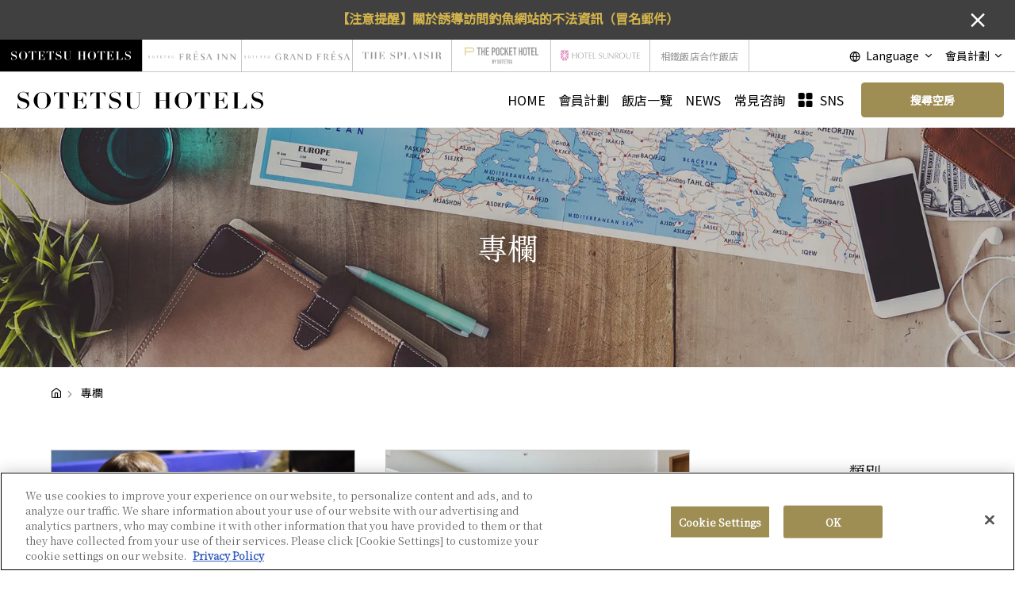

--- FILE ---
content_type: text/html; charset=UTF-8
request_url: https://sotetsu-hotels.com/tw/column/?brand=11&page=1
body_size: 182937
content:
<!DOCTYPE html>
<html class="lang_tw mouse lower modern chrome" lang="zh-tw">
<head prefix="og: http://ogp.me/ns# fb: http://ogp.me/ns/fb# website: http://ogp.me/ns/website#">
<meta charset="utf-8">
<title>專欄 | 【官方】SOTETSU HOTELS（相鐵飯店集團）</title>
<meta name="keywords" content="">
<meta name="description" content="相鐵飯店集團的專欄一覽頁面。">
<meta name="viewport" content="width=device-width, initial-scale=0.0, minimum-scale=1.0 ,viewport-fit=cover">
<meta name="format-detection" content="telephone=no">
<link rel="index" href="https://sotetsu-hotels.com/tw/">
<link rel="alternate" hreflang="ja" href="https://sotetsu-hotels.com/">
<link rel="alternate" hreflang="en" href="https://sotetsu-hotels.com/en/">
<link rel="alternate" hreflang="zh-Hans" href="https://sotetsu-hotels.com/cn/">
<link rel="alternate" hreflang="zh-Hant" href="https://sotetsu-hotels.com/tw/">
<link rel="alternate" hreflang="ko" href="https://sotetsu-hotels.com/ko/">

<!-- Google Tag Manager -->
<script>(function(w,d,s,l,i){w[l]=w[l]||[];w[l].push({'gtm.start':
new Date().getTime(),event:'gtm.js'});var f=d.getElementsByTagName(s)[0],
j=d.createElement(s),dl=l!='dataLayer'?'&l='+l:'';j.async=true;j.src=
'https://www.googletagmanager.com/gtm.js?id='+i+dl;f.parentNode.insertBefore(j,f);
})(window,document,'script','dataLayer','GTM-TZJ8NKQ');</script>
<!-- End Google Tag Manager -->

<!-- favicon -->
<link rel="shortcut icon" href="https://sotetsu-hotels.com/favicon.ico">

<!-- apple-touch-icon -->
<link rel="apple-touch-icon" href="https://sotetsu-hotels.com/apple-touch-icon.png">

<!-- Open graph tags -->
<meta property="fb:app_id" content="">
<meta property="og:site_name" content="【官方】SOTETSU HOTELS（相鐵飯店集團）">
<meta property="og:title" content="專欄 | 【官方】SOTETSU HOTELS（相鐵飯店集團）">
<meta property="og:type" content="website">
<meta property="og:url" content="http://sotetsu-hotels.com/tw/column/?brand=11&amp;page=1">
<meta property="og:description" content="相鐵飯店集團的專欄一覽頁面。">
	<meta property="og:image" content="https://sotetsu-hotels.com/ogp_lower.jpg">

<script type="application/ld+json">
{
	"@context" : "http://schema.org",
	"@type" : "Organization",
	"url" : "https://sotetsu-hotels.com/",
	"logo" : "https://sotetsu-hotels.com/files/images/common/img_logo.png"
}
</script>
<!-- *** stylesheet *** -->
<style rel="stylesheet" media="all">
html,article,aside,audio,blockquote,body,dd,dialog,div,dl,dt,fieldset,figure,footer,form,h1,h2,h3,h4,h5,h6,header,hgroup,input,li,mark,menu,nav,ol,p,pre,section,td,textarea,th,time,ul,video,main{margin:0;padding:0;word-wrap:break-word;overflow-wrap:break-word}address,caption,cite,code,dfn,em,strong,th,var{font-style:normal;word-wrap:break-word;overflow-wrap:break-word}table{border-collapse:collapse;border-spacing:0}caption,th{text-align:left}q:after,q:before{content:""}embed,object{vertical-align:top}hr,legend{display:none}h1,h2,h3,h4,h5,h6{font-weight:normal;font-size:100%}abbr,acronym,fieldset,img{border:0;vertical-align:top}li{list-style-type:none}sup{vertical-align:super;font-size:0.5em}img{vertical-align:top}i{font-style:normal}svg{vertical-align:middle}article,aside,dialog,figure,footer,header,hgroup,nav,section,main{display:block}nav,ul{list-style:none}
</style>
<link href="https://sotetsu-hotels.com/files/css/common.css?v=20250904180710" rel="stylesheet" media="all">

<link rel="preconnect" href="https://fonts.gstatic.com">
<link href="https://fonts.googleapis.com/css2?family=Noto+Sans+TC&family=Noto+Serif+TC&display=swap" rel="stylesheet">
<link rel="stylesheet" href="https://use.typekit.net/pfo6qmx.css">
<!-- *** stylesheet *** -->
<link href="https://sotetsu-hotels.com/files/css/column.css?v=20230529120450" rel="stylesheet" media="all">
<!-- *** javascript *** -->
<!-- jquery-3.4.1　-->
<script src="https://code.jquery.com/jquery-3.4.1.min.js" ntegrity="sha256-CSXorXvZcTkaix6Yvo6HppcZGetbYMGWSFlBw8HfCJo=" crossorigin="anonymous"></script>

<script>
// config.js
var $body,$page,$changeImg,$doc=$(document),$w=$(window),$html=$("html"),abi={bp_tab:1199,bp_sp:767,pc:"",tab:"",sp:"",pcView:"",tabView:"",spView:"",finish:"",deviceWidth:"",deviceHeight:"",sT:"",ie9:!!$html.hasClass("ie9"),ie8:!!$html.hasClass("ie8"),ie10:!!$html.hasClass("ie10"),ie11:!!$html.hasClass("ie11"),edge:!!$html.hasClass("edge"),ua_mouse:!!$html.hasClass("mouse"),ua_touch:!!$html.hasClass("touch"),ua_phone:!!$html.hasClass("phone")},rwdFunctions={checkValue:function(){abi.deviceWidth=abi.ie8?$w.width():window.innerWidth,abi.deviceHeight=$w.height(),abi.pc=!!(abi.ie8||abi.deviceWidth>abi.bp_tab),abi.tab=!abi.ie8&&abi.deviceWidth<=abi.bp_tab&&abi.deviceWidth>abi.bp_sp,abi.sp=!abi.ie8&&abi.deviceWidth<=abi.bp_sp},fooLoad:function(i){i.each(function(){$(this).attr("src",$(this).data("img"))})},loadImg:function(){abi.finish=!!(abi.pcView&&abi.tabView&&abi.spView),abi.ie8||abi.finish?abi.pcView||(abi.pcView=!0):abi.pc||abi.tab?(abi.pcView&&abi.tabView||rwdFunctions.fooLoad($("img.load_pc-tab")),abi.pc&&!abi.pcView&&(rwdFunctions.fooLoad($("img.load_pc")),abi.pcView=!0),abi.tab&&!abi.tabView&&(rwdFunctions.fooLoad($("img.load_tab-sp")),abi.tabView=!0)):abi.spView||(rwdFunctions.fooLoad($("img.load_sp,img.load_tab-sp")),abi.spView=!0)},changeImg:function(){if(!abi.ie8)for(var i=0;i<=$changeImg.length-1;i++)$changeImg.eq(i).is(".custom")?abi.deviceWidth>$changeImg.eq(i).data("custom")?$changeImg.eq(i).attr("src",$changeImg.eq(i).data("img")):$changeImg.eq(i).attr("src",$changeImg.eq(i).data("img").replace("-before","-after")):$changeImg.eq(i).is(".tab,.all")?$changeImg.eq(i).is(".tab")?abi.pc?$changeImg.eq(i).attr("src",$changeImg.eq(i).data("img")):$changeImg.eq(i).attr("src",$changeImg.eq(i).data("img").replace("-pc","-tab")):$changeImg.eq(i).is(".all")&&(abi.pc?$changeImg.eq(i).attr("src",$changeImg.eq(i).data("img")):abi.tab?$changeImg.eq(i).attr("src",$changeImg.eq(i).data("img").replace("-pc","-tab")):abi.sp&&$changeImg.eq(i).attr("src",$changeImg.eq(i).data("img").replace("-pc","-sp"))):abi.sp?$changeImg.eq(i).attr("src",$changeImg.eq(i).data("img").replace("-pc","-sp")):$changeImg.eq(i).attr("src",$changeImg.eq(i).data("img"))},adjustFsz:function(){abi.sp&&(abi.deviceHeight>abi.deviceWidth?(p=abi.deviceWidth/3.2,$page.css("fontSize",p+"%")):$page.css("fontSize",""))},settingRwd:function(){rwdFunctions.checkValue(),rwdFunctions.changeImg(),rwdFunctions.loadImg(),rwdFunctions.adjustFsz()}};$.fn.superResize=function(i){var a=$.extend({loadAction:!0,resizeAfter:function(){}},i);a.loadAction&&("interactive"!==document.readyState&&"complete"!==document.readyState||a.resizeAfter());var e=!1,t=abi.deviceWidth;return this.resize(function(){!1!==e&&clearTimeout(e),e=setTimeout(function(){t!=abi.deviceWidth&&(a.resizeAfter(),t=abi.deviceWidth)},300)}),this},$.fn.firstLoad=function(i){var a=$.extend({pc:function(){},pc_tab:function(){},tab:function(){},tab_sp:function(){},sp:function(){}},i),e=[];return this.superResize({resizeAfter:function(){setTimeout(function(){1!=e[0]&&abi.pcView&&(a.pc(),e[0]=!0),(1!=e[1]&&abi.pcView||1!=e[1]&&abi.tabView)&&(a.pc_tab(),e[1]=!0),1!=e[2]&&abi.tabView&&(a.tab(),e[2]=!0),(1!=e[3]&&abi.tabView||1!=e[3]&&abi.spView)&&(a.tab_sp(),e[3]=!0),1!=e[4]&&abi.spView&&(a.sp(),e[4]=!0)},200)}}),this},$.fn.hasAttr=function(i){var a=this.attr(i);return void 0!==a&&!1!==a},document.addEventListener("DOMContentLoaded",function(i){$body=$("body"),$page=$("#abi_page"),$changeImg=$("img.change_img"),rwdFunctions.settingRwd(),abi.ie8&&rwdFunctions.fooLoad($("img.change_img,img.load_pc,img.load_pc-tab")),abi.ua_phone||$('a[href^="tel:"]').wrapInner('<span class="tel"></span>').children("span").unwrap(),abi.ua_touch&&$page.find("*").on({touchstart:function(){$(this).addClass("touchstart").removeClass("touchend")},touchend:function(){$(this).addClass("touchend").removeClass("touchstart")}}),$w.on({load:function(){$w.trigger("resize").trigger("scroll")},resize:function(){rwdFunctions.checkValue()},scroll:function(){abi.sT=$w.scrollTop()}}).superResize({loadAction:!1,resizeAfter:function(){rwdFunctions.settingRwd()}})});
</script>
<script>
    var select_hotel = '請選擇飯店';
    var no_applicable_hotel = '沒有適用的飯店';
</script>
<script src="https://sotetsu-hotels.com/files/js/common.min.js?v=20230731100125"></script>
<script src="https://sotetsu-hotels.com/files/js/jquery-ui.min.js?v=20210225130145"></script>
<script src="https://sotetsu-hotels.com/files/js/search.min.js?v=2022111583236"></script></head>

<body id="column">
<!-- Google Tag Manager (noscript) -->
<noscript><iframe src="https://www.googletagmanager.com/ns.html?id=GTM-TZJ8NKQ"
height="0" width="0" style="display:none;visibility:hidden"></iframe></noscript>
<!-- End Google Tag Manager (noscript) --><div id="abi_page">
<svg aria-hidden="true" style="position: absolute; width: 0; height: 0; overflow: hidden;" version="1.1" xmlns="http://www.w3.org/2000/svg" xmlns:xlink="http://www.w3.org/1999/xlink">
<defs>
<symbol id="icon-FR" viewBox="0 0 252 32">
<path fill="#007082" style="fill: var(--color1, #007082)" d="M1.782 24.648c-0.819 0-1.334-0.282-1.52-0.4-0.116-0.238-0.244-1.007-0.263-1.515 0.048-0.077 0.194-0.097 0.233-0.032 0.147 0.552 0.546 1.612 1.676 1.612 0.817 0 1.217-0.596 1.217-1.244 0-0.477-0.088-1.006-0.798-1.516l-0.926-0.671c-0.487-0.357-1.053-0.974-1.053-1.862 0-1.028 0.721-1.862 1.987-1.862 0.302 0 0.653 0.055 0.906 0.141 0.127 0.032 0.263 0.065 0.341 0.065 0.088 0.26 0.175 0.866 0.175 1.32-0.039 0.065-0.194 0.097-0.243 0.032-0.127-0.518-0.39-1.223-1.325-1.223-0.954 0-1.159 0.704-1.159 1.202 0 0.627 0.468 1.071 0.828 1.331l0.779 0.541c0.613 0.422 1.218 1.050 1.218 2.078 0.001 1.191-0.808 2.002-2.074 2.002z"></path>
<path fill="#007082" style="fill: var(--color1, #007082)" d="M12.091 24.313c-1.919 0-2.62-2.078-2.62-3.68 0-2.37 1.314-3.139 2.327-3.139 1.861 0 2.572 1.927 2.572 3.712 0 2.132-1.111 3.106-2.279 3.106zM11.964 24.648c1.88 0 3.38-1.591 3.38-3.777 0-1.904-1.13-3.712-3.38-3.712-2.007 0-3.467 1.657-3.467 3.82 0 1.948 1.304 3.669 3.467 3.669z"></path>
<path fill="#007082" style="fill: var(--color1, #007082)" d="M22.771 22.851c0 1.137 0.018 1.288 0.584 1.353l0.312 0.032c0.058 0.043 0.039 0.239-0.020 0.272-0.555-0.021-0.886-0.033-1.276-0.033-0.388 0-0.73 0.011-1.353 0.033-0.059-0.033-0.078-0.217 0-0.272l0.35-0.032c0.555-0.054 0.604-0.216 0.604-1.353v-4.838c0-0.336 0-0.346-0.292-0.346h-0.536c-0.419 0-0.954 0.022-1.198 0.27-0.234 0.239-0.331 0.477-0.438 0.747-0.078 0.065-0.214 0.011-0.253-0.075 0.156-0.488 0.302-1.18 0.371-1.613 0.029-0.022 0.156-0.032 0.185 0 0.059 0.347 0.38 0.336 0.828 0.336h3.944c0.527 0 0.614-0.021 0.76-0.303 0.049-0.022 0.156-0.011 0.175 0.032-0.106 0.444-0.175 1.322-0.146 1.646-0.038 0.086-0.204 0.086-0.253 0.020-0.029-0.27-0.097-0.671-0.244-0.791-0.224-0.183-0.593-0.27-1.129-0.27h-0.692c-0.292 0-0.282 0.011-0.282 0.368v4.816z"></path>
<path fill="#007082" style="fill: var(--color1, #007082)" d="M30.546 18.955c0-1.125-0.019-1.287-0.594-1.363l-0.155-0.022c-0.058-0.043-0.039-0.238 0.019-0.27 0.419 0.021 0.75 0.032 1.149 0.032h1.831c0.623 0 1.199 0 1.315-0.032 0.059 0.184 0.117 0.963 0.156 1.439-0.038 0.065-0.195 0.087-0.243 0.022-0.146-0.509-0.234-0.887-0.741-1.028-0.204-0.054-0.515-0.065-0.944-0.065h-0.702c-0.292 0-0.292 0.022-0.292 0.433v2.164c0 0.303 0.029 0.303 0.321 0.303h0.566c0.409 0 0.711-0.021 0.828-0.065s0.185-0.109 0.234-0.379l0.078-0.444c0.048-0.065 0.214-0.065 0.253 0.011 0 0.259-0.039 0.681-0.039 1.093 0 0.389 0.039 0.801 0.039 1.039-0.039 0.076-0.206 0.076-0.253 0.011l-0.088-0.423c-0.039-0.195-0.107-0.356-0.302-0.411-0.135-0.043-0.37-0.055-0.749-0.055h-0.566c-0.292 0-0.321 0.012-0.321 0.293v1.526c0 0.573 0.029 0.941 0.185 1.126 0.117 0.129 0.321 0.248 1.178 0.248 0.75 0 1.032-0.043 1.247-0.162 0.175-0.109 0.438-0.487 0.692-1.050 0.067-0.054 0.204-0.022 0.242 0.076-0.068 0.378-0.311 1.212-0.438 1.504-0.877-0.021-1.743-0.033-2.611-0.033h-0.876c-0.42 0-0.751 0.011-1.325 0.033-0.058-0.033-0.077-0.206-0.019-0.272l0.32-0.032c0.556-0.054 0.604-0.216 0.604-1.353v-3.896z"></path>
<path fill="#007082" style="fill: var(--color1, #007082)" d="M42.257 22.851c0 1.137 0.019 1.288 0.584 1.353l0.312 0.032c0.058 0.043 0.040 0.239-0.019 0.272-0.555-0.021-0.887-0.033-1.276-0.033-0.39 0-0.731 0.011-1.354 0.033-0.059-0.033-0.077-0.217 0-0.272l0.35-0.032c0.556-0.054 0.604-0.216 0.604-1.353v-4.838c0-0.336 0-0.346-0.292-0.346h-0.535c-0.419 0-0.955 0.022-1.199 0.27-0.234 0.239-0.331 0.477-0.438 0.747-0.078 0.065-0.215 0.011-0.253-0.075 0.156-0.488 0.302-1.18 0.37-1.613 0.029-0.022 0.156-0.032 0.185 0 0.058 0.347 0.38 0.336 0.828 0.336h3.945c0.526 0 0.614-0.021 0.76-0.303 0.048-0.022 0.155-0.011 0.176 0.032-0.107 0.444-0.176 1.322-0.146 1.646-0.039 0.086-0.205 0.086-0.254 0.020-0.029-0.27-0.097-0.671-0.243-0.791-0.225-0.183-0.594-0.27-1.13-0.27h-0.692c-0.293 0-0.283 0.011-0.283 0.368v4.816z"></path>
<path fill="#007082" style="fill: var(--color1, #007082)" d="M50.851 24.648c-0.819 0-1.334-0.282-1.52-0.4-0.117-0.239-0.244-1.007-0.263-1.515 0.049-0.077 0.195-0.097 0.234-0.032 0.147 0.552 0.545 1.612 1.675 1.612 0.818 0 1.217-0.596 1.217-1.244 0-0.477-0.087-1.006-0.798-1.516l-0.925-0.671c-0.488-0.357-1.052-0.974-1.052-1.862 0-1.028 0.721-1.862 1.987-1.862 0.302 0 0.652 0.055 0.905 0.141 0.127 0.032 0.263 0.065 0.341 0.065 0.087 0.26 0.175 0.866 0.175 1.32-0.038 0.065-0.194 0.097-0.243 0.032-0.127-0.518-0.39-1.223-1.324-1.223-0.955 0-1.16 0.704-1.16 1.202 0 0.627 0.468 1.071 0.829 1.331l0.78 0.541c0.613 0.422 1.217 1.050 1.217 2.078 0.001 1.191-0.808 2.002-2.075 2.002z"></path>
<path fill="#007082" style="fill: var(--color1, #007082)" d="M63.009 20.048c0-0.671-0.019-1.916-0.185-2.24-0.068-0.131-0.243-0.207-0.487-0.228l-0.243-0.022c-0.059-0.075-0.038-0.216 0.020-0.259 0.369 0.021 0.73 0.032 1.11 0.032 0.409 0 0.671-0.011 1.022-0.032 0.078 0.055 0.069 0.195 0.020 0.259l-0.234 0.022c-0.243 0.021-0.438 0.119-0.487 0.26-0.147 0.358-0.137 1.602-0.137 2.208v1.223c0 0.941-0.136 1.937-0.681 2.587-0.419 0.507-1.139 0.789-1.86 0.789-0.672 0-1.344-0.14-1.822-0.594-0.516-0.477-0.759-1.266-0.759-2.555v-2.554c0-1.126-0.020-1.31-0.585-1.363l-0.243-0.022c-0.058-0.043-0.039-0.227 0.019-0.259 0.487 0.021 0.819 0.032 1.209 0.032 0.399 0 0.721-0.011 1.197-0.032 0.059 0.032 0.077 0.216 0.019 0.259l-0.234 0.022c-0.565 0.054-0.584 0.237-0.584 1.363v2.338c0 1.743 0.487 2.889 1.977 2.889 1.413 0 1.948-1.234 1.948-2.879v-1.244z"></path>
<path fill="#007082" style="fill: var(--color1, #007082)" d="M200.756 13.108c0.998 0.188 1.412 0.447 1.42 2.915v13.172h2.94c0 0 0.002-16.685 0.002-16.691-1.166 0-4.863 0-4.863 0l-0.001 0.535 0.502 0.069z"></path>
<path fill="#007082" style="fill: var(--color1, #007082)" d="M228.417 12.505c-1.412-0.004-3.594 0-3.594 0l0.003 0.527 0.527 0.077c0.632 0.102 0.942 0.36 1.21 0.727 0.693 0.945 0.538 2.997 0.538 4.899v4.996c0 0.405 0 0.532-0.076 0.608-0.253-0.152-9.706-10.805-10.57-11.828-0.449-0.003-4.456 0.002-4.456 0.002l0.002 0.628 0.272 0.046c0.347 0.063 0.941 0.202 1.343 0.506 0.814 0.618 0.836 1.14 0.836 3.117v12.385h1.318v-11.398c0-1.342 0-1.621 0.076-1.621 0.431 0.38 10.986 12.459 11.448 13.022h1.122v-16.693z"></path>
<path fill="#007082" style="fill: var(--color1, #007082)" d="M251.704 12.505c-1.414-0.004-3.593 0-3.593 0v0.527l0.528 0.077c0.633 0.102 0.941 0.36 1.211 0.727 0.693 0.945 0.538 2.997 0.538 4.899v4.996c0 0.405 0 0.532-0.075 0.608-0.255-0.152-9.706-10.805-10.57-11.828-0.449-0.003-4.456 0.002-4.456 0.002l0.002 0.628 0.273 0.046c0.347 0.063 0.94 0.202 1.342 0.506 0.814 0.618 0.836 1.14 0.836 3.117v12.385h1.318v-11.398c0-1.342 0-1.621 0.077-1.621 0.43 0.38 10.985 12.459 11.447 13.022h1.124l-0.001-16.693z"></path>
<path fill="#ee7826" style="fill: var(--color2, #ee7826)" d="M126.222 5.907c3.171-0.584 8.642-1.902 11.098-2.674 0.011 0.007-1.988-3.231-1.998-3.233-2.119 2.015-6.523 4.533-9.188 5.749 0.026 0.043 0.061 0.115 0.088 0.158z"></path>
<path fill="#007082" style="fill: var(--color1, #007082)" d="M117.427 30.831c-0.429-0.052-1.43-0.269-2.28-0.998-1.526-1.265-3.149-4.010-5.746-8.393-0.13-0.194-0.195-0.454 0-0.551 1.59-0.65 3.895-2.143 3.895-5.129 0-2.338-1.2-3.863-2.856-4.74-1.428-0.779-3.615-0.811-6.147-0.811-2.662 0-7.401 0-7.401 0s0.001 0.658 0.001 0.66c0.223 0.006 0.383 0.037 0.744 0.126 1.102 0.268 1.538 0.848 1.538 3.888v16.567h3.766v-18.643c0-1.493 0.003-1.45 1.692-1.45 2.824 0 4.508 2.098 4.508 4.663 0 2.992-1.354 4.515-4.368 4.665v0.333c0.43 0.687 0.786 1.312 1.187 1.981 0.779 1.266 1.689 3.053 2.565 4.415 1.98 3.018 3.533 4.041 6.649 4.041 1.001 0 2.249 0.006 2.253 0.004v-0.628z"></path>
<path fill="#007082" style="fill: var(--color1, #007082)" d="M139.568 27.034c0 0-0.33 3.237-3.951 3.237-0.305 0-1.945 0.006-2.297 0.006-2.118 0-2.957-0.259-3.345-0.715-0.488-0.551-0.552-1.719-0.552-3.375v-4.316c0-0.811 0.032-0.876 0.779-0.876h2.922c1.957 0.008 2.349 0.609 2.639 1.285 0.255 0.595 0.231 1.469 0.231 1.469l0.634 0.006v-6.654l-0.651 0.004c0 0-0.036 0.499-0.224 1.128-0.312 1.050-1.020 1.432-2.629 1.432h-2.922c-0.747 0-0.779-0.032-0.779-0.876v-5.545c0-1.85 0-1.915 1.395-1.915h2.956c0.876 0 1.873 0.161 2.498 0.331 0.993 0.341 1.616 1.359 1.852 2.577h0.498c0 0.003 0-4.024 0-4.024l-11.049 0.006c-1.429 0-4.188-0.006-4.188-0.006l-0.005 0.657 0.461 0.067c1.256 0.248 1.795 0.618 1.817 3.765v16.747l14.433 0.001-0.008-4.412-0.515-0.004z"></path>
<path fill="#007082" style="fill: var(--color1, #007082)" d="M78.843 31.449l0.006-9.578c0-0.811 0.032-0.876 0.779-0.876h2.924c1.958 0.008 2.349 0.609 2.639 1.285 0.255 0.595 0.231 1.469 0.231 1.469l0.634 0.006v-6.655l-0.652 0.004c0 0-0.037 0.499-0.223 1.128-0.313 1.050-1.021 1.432-2.629 1.432h-2.924c-0.746 0-0.779-0.032-0.779-0.876v-5.55c0-1.8 0.084-1.915 1.396-1.915h2.956c0.877 0 1.873 0.16 2.498 0.331 0.993 0.34 1.616 1.357 1.852 2.577h0.498c0 0.003 0-4.024 0-4.024l-15.244 0.004v0.654l0.46 0.068c1.256 0.248 1.796 0.616 1.818 3.766v16.752h3.759z"></path>
<path fill="#007082" style="fill: var(--color1, #007082)" d="M149.869 31.195v-3.966h0.448l0.097 0.443c0.338 1.026 1.288 2.136 2.108 2.562 1.024 0.534 1.957 0.698 3.169 0.698 1.144 0 2.229-0.369 2.958-1.058 0.831-0.786 1.273-1.824 1.273-2.96 0-0.896-0.242-1.724-0.659-2.273-0.419-0.538-1.19-1.165-2.384-1.82l-1.44-0.78c-3.6-1.973-5.468-4.12-5.468-6.441 0-1.819 0.586-3.28 1.895-4.382 1.306-1.102 3.044-1.653 5.209-1.653 1.699 0 3.64 0.312 5.826 0.939v3.829h-0.493l-0.168-0.511c-0.324-0.951-0.95-1.745-1.578-2.193-0.832-0.596-2.081-1.016-3.286-0.927-0.929 0.070-1.735 0.379-2.416 1.005-0.537 0.493-1.031 1.187-1.064 2.283-0.024 0.794 0.151 1.608 0.635 2.263 0.392 0.53 1.228 1.095 2.415 1.769l1.459 0.837c2.129 1.214 3.589 2.292 4.377 3.235 0.779 0.954 1.303 2.114 1.303 3.48 0 1.955-0.736 3.514-2.209 4.679-1.472 1.165-3.452 1.747-5.94 1.747-1.759 0-3.782-0.269-6.066-0.805z"></path>
<path fill="#007082" style="fill: var(--color1, #007082)" d="M181.191 10.209l-5.052 0.003 0.001 0.549c0 0 0.444 0.036 0.736 0.39 0.283 0.342 0.464 0.747 0.243 1.635l-6.693 18.666h1.633l6.287-17.759 7.505 17.759h4.411l-9.071-21.243z"></path>
</symbol>
<symbol id="icon-GR" viewBox="0 0 177.28 15.14">
<path fill="#231815" style="fill: var(--color1, #231815)" d="M133.11,4.83v.31a1.49,1.49,0,0,1,.35.06c.52.13.73.4.73,1.84v7.84H136V6.06c0-.71,0-.69.8-.69a2.08,2.08,0,0,1,2.13,2.21,1.93,1.93,0,0,1-2.06,2.21v.15l.56.94c.37.6.8,1.44,1.21,2.09.94,1.43,1.67,1.91,3.15,1.91h1.06v-.29a2.2,2.2,0,0,1-1.08-.48,17.12,17.12,0,0,1-2.71-4c-.07-.09-.1-.21,0-.26a2.65,2.65,0,0,0,1.84-2.42,2.43,2.43,0,0,0-1.35-2.25,6.75,6.75,0,0,0-2.91-.38Zm13.87-2c1.5-.27,4.09-.9,5.25-1.26,0,0-.94-1.53-.94-1.53a19.51,19.51,0,0,1-4.35,2.72Zm6.32,10a1.77,1.77,0,0,1-1.87,1.53h-1.09c-1,0-1.4-.12-1.58-.33a2.77,2.77,0,0,1-.26-1.6v-2c0-.39,0-.42.37-.42h1.38c.92,0,1.11.29,1.25.61a2,2,0,0,1,.11.69h.3V8.09h-.31a2.77,2.77,0,0,1-.11.53c-.15.5-.48.68-1.24.68h-1.38c-.36,0-.37,0-.37-.41V6.26c0-.87,0-.9.66-.9h1.4a5,5,0,0,1,1.18.16,1.49,1.49,0,0,1,.87,1.21h.24V4.83h-7.21v.31l.22,0c.59.12.85.3.86,1.79v7.92h6.82V12.79ZM128.92,6.73V4.83h-7.21v.31l.22,0c.6.12.85.29.86,1.78v7.93h1.78V10.35c0-.39,0-.42.37-.42h1.38c.93,0,1.11.29,1.25.61a2,2,0,0,1,.11.69h.3V8.09h-.31a2.31,2.31,0,0,1-.1.53c-.15.5-.49.68-1.25.68h-1.38c-.35,0-.37,0-.37-.41V6.26c0-.85,0-.9.66-.9h1.4a4.92,4.92,0,0,1,1.18.15,1.5,1.5,0,0,1,.88,1.22ZM161,15.14a4.41,4.41,0,0,0,2.81-.83,2.66,2.66,0,0,0,1-2.21,2.55,2.55,0,0,0-.61-1.65,8,8,0,0,0-2.07-1.53l-.69-.39a3.85,3.85,0,0,1-1.14-.84,1.72,1.72,0,0,1-.31-1.07,1.45,1.45,0,0,1,.51-1.08,1.84,1.84,0,0,1,1.14-.48,2.54,2.54,0,0,1,1.56.44,2.18,2.18,0,0,1,.74,1l.08.24h.23V5a9.94,9.94,0,0,0-2.75-.44,3.71,3.71,0,0,0-2.47.78,2.54,2.54,0,0,0-.89,2.07c0,1.1.88,2.11,2.58,3.05l.69.37a3.51,3.51,0,0,1,1.12.86,1.79,1.79,0,0,1,.31,1.07,1.86,1.86,0,0,1-.6,1.4,2,2,0,0,1-1.4.5,3,3,0,0,1-1.5-.33,2.36,2.36,0,0,1-1-1.21l-.05-.21h-.21v1.88A13,13,0,0,0,161,15.14ZM171,5.27a.78.78,0,0,1,.11.78l-3.17,8.83h.78l3-8.4,3.55,8.4h2.09L173,4.83H170.6v.31A.54.54,0,0,1,171,5.27Zm-72.6-.44V14.88h-.69c-.4-.48-6.62-7.6-6.88-7.82,0,0,0,.16,0,1v6.85h-.8V7.44c0-1.19,0-1.6-.5-2a2.07,2.07,0,0,0-.81-.3l-.16,0V4.83h2.68c.52.62,6.21,7.05,6.36,7.14s0-.12,0-.37v-3c0-1.15.1-2.41-.32-3a1,1,0,0,0-.73-.43l-.32-.05V4.83Zm-32.68,0v.31A1.41,1.41,0,0,1,66,5.2c.53.13.73.4.73,1.84v7.84h1.78V6.06c0-.71,0-.69.8-.69a2.09,2.09,0,0,1,2.14,2.21A1.93,1.93,0,0,1,69.4,9.79v.15l.56.94c.37.6.8,1.44,1.21,2.09.94,1.43,1.68,1.91,3.15,1.91h1.07v-.29a2.13,2.13,0,0,1-1.08-.48,17.38,17.38,0,0,1-2.72-4c-.06-.09-.09-.21,0-.26a2.65,2.65,0,0,0,1.84-2.42,2.43,2.43,0,0,0-1.35-2.25,6.73,6.73,0,0,0-2.91-.38Zm14.58.45a.75.75,0,0,1,.12.77L77.2,14.88H78l3-8.4,3.55,8.4h2.09l-4.29-10H79.91v.31A.48.48,0,0,1,80.25,5.28Zm32.89,4.57c0,4-2.93,5-6,5H104V6.94c0-1.49-.26-1.65-.86-1.76l-.3,0V4.83h4.33C110.21,4.83,113.14,5.86,113.14,9.85Zm-1.85,0c0-2.57-1.21-4.48-4.73-4.48-.74,0-.8,0-.8.54v7.78c0,.66,0,.65.8.65C110.08,14.34,111.29,12.43,111.29,9.85Zm-52.77,0v.31s.51,0,.66.05c.57.11.81.3.82,1.75v2.19a4.57,4.57,0,0,1-2.12.43c-2.36,0-4.05-2.14-4.05-4.77S55.52,5,57.88,5c1.93,0,2.87.63,3.17,2.24h.31V4.91a10.93,10.93,0,0,0-3.48-.49c-3,0-5.87,2.39-5.87,5.35s2.88,5.35,5.87,5.35a8,8,0,0,0,3.89-.8V9.81Zm-56,.26a1.05,1.05,0,0,1,.26.67,1.09,1.09,0,0,1-.43.9A1.79,1.79,0,0,1,1.17,12,5.35,5.35,0,0,1,0,11.83v-.77H.09l0,.08a.92.92,0,0,0,.4.5,1.27,1.27,0,0,0,.61.13.85.85,0,0,0,.58-.2.8.8,0,0,0,.11-1,1.46,1.46,0,0,0-.46-.35l-.27-.15C.38,9.68,0,9.26,0,8.81A1,1,0,0,1,.39,8a1.45,1.45,0,0,1,1-.32,4.24,4.24,0,0,1,1.13.18v.74h-.1l0-.1a.8.8,0,0,0-.31-.42,1,1,0,0,0-.63-.18A.73.73,0,0,0,1,8.06a.59.59,0,0,0-.2.44.68.68,0,0,0,.12.44,1.72,1.72,0,0,0,.47.34l.28.16A3.32,3.32,0,0,1,2.49,10.07ZM23.3,11h.1v.85H20.61V8.64c0-.61-.11-.68-.35-.73h-.09V7.77h2.95v.78H23a.61.61,0,0,0-.36-.5A2.16,2.16,0,0,0,22.18,8h-.57c-.27,0-.27,0-.27.37V9.43c0,.16,0,.17.15.17h.57c.31,0,.44-.08.5-.28a1.13,1.13,0,0,0,.05-.22h.12v1.29h-.12a.9.9,0,0,0-.05-.29c0-.13-.13-.24-.5-.25h-.57c-.14,0-.15,0-.15.17v.84c0,.32,0,.54.11.65s.23.14.64.14h.45A.72.72,0,0,0,23.3,11Zm12.17-.95a1,1,0,0,1,.26.67,1.09,1.09,0,0,1-.43.9,1.77,1.77,0,0,1-1.15.34A5.35,5.35,0,0,1,33,11.83v-.77h.09l0,.08a.92.92,0,0,0,.4.5,1.28,1.28,0,0,0,.62.13.84.84,0,0,0,.57-.2.82.82,0,0,0,.12-1,1.53,1.53,0,0,0-.47-.35l-.27-.15c-.7-.38-1.06-.8-1.06-1.25A1,1,0,0,1,33.37,8a1.45,1.45,0,0,1,1-.32,4.18,4.18,0,0,1,1.13.18v.74h-.1l0-.1a.85.85,0,0,0-.3-.42,1,1,0,0,0-.64-.18.75.75,0,0,0-.47.19.63.63,0,0,0-.2.44.68.68,0,0,0,.12.44,1.72,1.72,0,0,0,.47.34l.28.16A3.32,3.32,0,0,1,35.47,10.07ZM17.25,7.77v.78h-.1a.6.6,0,0,0-.35-.5A2.34,2.34,0,0,0,16.31,8h-.57v3.88H15V8h-.58a2.25,2.25,0,0,0-.48.06.63.63,0,0,0-.36.5h-.09V7.77ZM30,7.77v.78h-.1a.6.6,0,0,0-.35-.5A2.26,2.26,0,0,0,29.08,8h-.57v3.88h-.72V8h-.58a2.25,2.25,0,0,0-.48.06.63.63,0,0,0-.36.5h-.09V7.77ZM43,7.77v2.47A1.59,1.59,0,0,1,41.31,12a1.65,1.65,0,0,1-1.78-1.68V8.63c0-.6-.1-.67-.35-.71l-.12,0V7.77h1.22v2.45c0,1.09.43,1.51,1,1.51s1.16-.41,1.16-1.46V8.63c0-.6-.1-.67-.35-.71L42,7.9V7.77Zm-32.21,2A2.22,2.22,0,1,1,8.53,7.6,2.2,2.2,0,0,1,10.74,9.79Zm-.74,0c0-1.08-.64-1.95-1.47-1.95s-1.48.87-1.48,1.95.64,1.94,1.48,1.94S10,10.86,10,9.79Z"></path>
</symbol>
<symbol id="icon-HOTEL" viewBox="0 0 460 32">
<path d="M288.329 31.104c0 0.167-0.133 0.3-0.298 0.3h-14.055c-0.164 0-0.297-0.134-0.297-0.3 0-0.165 0.133-0.294 0.297-0.294h3.929v-14.617h-12.347v14.616h3.931c0.165 0 0.297 0.129 0.297 0.294 0 0.167-0.133 0.3-0.297 0.3h-14.055c-0.165 0-0.299-0.134-0.299-0.3 0-0.165 0.134-0.294 0.299-0.294h3.93v-29.23h-3.93c-0.165 0-0.299-0.131-0.299-0.295s0.134-0.3 0.299-0.3h14.055c0.165 0 0.297 0.135 0.297 0.3s-0.133 0.295-0.297 0.295h-3.931v14.016h12.347v-14.016h-3.929c-0.165 0-0.297-0.131-0.297-0.295s0.132-0.3 0.297-0.3h14.055c0.165 0 0.298 0.135 0.298 0.3s-0.133 0.295-0.298 0.295h-3.93v29.231h3.93c0.165 0 0.298 0.129 0.298 0.294zM428.757 21.468c-0.154 0-0.229 0.069-0.277 0.279-0.369 1.651-0.89 3.053-1.559 4.206-0.67 1.157-1.426 2.097-2.266 2.822s-1.737 1.247-2.692 1.558c-0.953 0.316-1.9 0.476-2.84 0.476h-7.050v-29.23h3.931c0.164 0 0.297-0.131 0.297-0.295s-0.133-0.3-0.297-0.3h-14.056c-0.163 0-0.297 0.135-0.297 0.3s0.134 0.295 0.297 0.295h3.931v29.231h-3.931c-0.163 0-0.297 0.129-0.297 0.294 0 0.167 0.134 0.3 0.297 0.3h27.087v-9.657c0-0.153-0.124-0.279-0.277-0.279zM392.981 21.768c-0.153 0-0.231 0.089-0.277 0.278-0.285 1.225-0.699 2.371-1.239 3.439-0.542 1.069-1.217 2.001-2.030 2.798-0.811 0.797-1.745 1.418-2.798 1.858-1.053 0.443-2.236 0.667-3.546 0.667h-6.449v-14.616h3.42c0.997 0 1.83 0.171 2.499 0.513s1.232 0.804 1.688 1.388c0.455 0.584 0.818 1.261 1.089 2.030s0.505 1.567 0.705 2.392c0.048 0.209 0.125 0.277 0.278 0.277s0.277-0.124 0.277-0.277v-13.288c0-0.153-0.126-0.279-0.277-0.279-0.154 0-0.239 0.091-0.278 0.279-0.2 0.969-0.456 1.844-0.769 2.627s-0.712 1.452-1.197 2.008c-0.484 0.557-1.088 0.983-1.815 1.282s-1.619 0.449-2.672 0.449h-2.949v-14.016h7.351c1.395 0 2.577 0.264 3.546 0.792s1.759 1.146 2.371 1.858c0.612 0.712 1.089 1.446 1.431 2.201 0.342 0.756 0.584 1.375 0.726 1.858 0.054 0.176 0.125 0.278 0.278 0.278s0.278-0.125 0.278-0.278v-7.303h-26.107c-0.164 0-0.296 0.131-0.296 0.297 0 0.165 0.133 0.298 0.296 0.298h3.931v29.231h-3.931c-0.164 0-0.296 0.129-0.296 0.295s0.133 0.3 0.296 0.3h26.743v-9.357c0-0.156-0.124-0.279-0.278-0.279zM129.001 21.768c-0.153 0-0.231 0.089-0.277 0.278-0.285 1.225-0.699 2.371-1.239 3.439-0.542 1.069-1.217 2.001-2.030 2.798-0.811 0.797-1.745 1.418-2.798 1.858-1.053 0.443-2.236 0.667-3.546 0.667h-6.45v-14.616h3.42c0.996 0 1.83 0.171 2.5 0.513 0.668 0.341 1.232 0.804 1.688 1.388s0.818 1.261 1.089 2.030c0.27 0.768 0.505 1.567 0.705 2.392 0.048 0.209 0.125 0.277 0.278 0.277s0.278-0.124 0.278-0.277v-13.288c0-0.153-0.126-0.279-0.278-0.279s-0.239 0.091-0.278 0.279c-0.2 0.969-0.456 1.844-0.769 2.627s-0.712 1.452-1.197 2.008c-0.484 0.557-1.089 0.983-1.816 1.282s-1.617 0.449-2.671 0.449h-2.949v-14.016h7.351c1.395 0 2.577 0.264 3.546 0.792s1.759 1.146 2.371 1.858c0.612 0.712 1.089 1.446 1.431 2.201 0.341 0.756 0.584 1.375 0.726 1.858 0.054 0.176 0.125 0.278 0.278 0.278s0.277-0.125 0.277-0.278v-7.303h-26.107c-0.164 0-0.296 0.131-0.296 0.297 0 0.165 0.133 0.298 0.296 0.298h3.931v29.231h-3.931c-0.164 0-0.296 0.129-0.296 0.295s0.133 0.3 0.296 0.3h26.744v-9.357c0-0.156-0.124-0.279-0.278-0.279zM332.112 0.985v7.817c0 0.153 0.126 0.277 0.277 0.277 0.154 0 0.229-0.115 0.278-0.277 1.98-6.491 4.543-7.111 8.203-7.222h2.238v29.231h-3.93c-0.165 0-0.298 0.129-0.298 0.294 0 0.167 0.133 0.3 0.298 0.3h14.056c0.163 0 0.297-0.134 0.297-0.3 0-0.165-0.133-0.294-0.297-0.294h-3.931v-29.231h2.238c3.66 0.112 6.223 0.731 8.203 7.222 0.050 0.161 0.125 0.277 0.277 0.277s0.279-0.124 0.279-0.277v-7.817h-28.188zM136.602 0.985v7.817c0 0.153 0.126 0.277 0.277 0.277 0.154 0 0.229-0.115 0.278-0.277 1.98-6.491 4.543-7.111 8.203-7.222h2.238v29.231h-3.93c-0.165 0-0.297 0.129-0.297 0.294 0 0.167 0.133 0.3 0.297 0.3h14.056c0.163 0 0.297-0.134 0.297-0.3 0-0.165-0.133-0.294-0.297-0.294h-3.931v-29.231h2.238c3.66 0.112 6.224 0.731 8.203 7.222 0.050 0.161 0.125 0.277 0.277 0.277s0.279-0.124 0.279-0.277v-7.817h-28.187zM68.134 0.985v7.817c0 0.153 0.126 0.277 0.277 0.277 0.153 0 0.229-0.115 0.278-0.277 1.98-6.491 4.543-7.111 8.203-7.222h2.238v29.231h-3.93c-0.165 0-0.297 0.129-0.297 0.294 0 0.167 0.133 0.3 0.297 0.3h14.056c0.163 0 0.297-0.134 0.297-0.3 0-0.165-0.133-0.294-0.297-0.294h-3.931v-29.231h2.238c3.661 0.112 6.224 0.731 8.203 7.222 0.050 0.161 0.125 0.277 0.277 0.277s0.279-0.124 0.279-0.277v-7.817h-28.188zM231.703 0.985h-8.529c-0.164 0-0.297 0.135-0.297 0.3s0.134 0.296 0.297 0.296h3.88v20.045c0 0.428-0.015 0.96-0.043 1.6s-0.128 1.322-0.298 2.047c-0.172 0.726-0.441 1.45-0.81 2.174s-0.896 1.38-1.578 1.963c-0.683 0.583-1.542 1.051-2.581 1.406-1.038 0.356-2.325 0.534-3.86 0.534-1.564 0-2.808-0.306-3.732-0.918-0.924-0.61-1.62-1.414-2.090-2.409s-0.767-2.125-0.896-3.391c-0.128-1.265-0.192-2.564-0.192-3.902v-19.15h3.924c0.164 0 0.297-0.131 0.297-0.296s-0.133-0.3-0.297-0.3h-14.073c-0.164 0-0.298 0.135-0.298 0.3s0.134 0.296 0.298 0.296h3.966v19.917c0 1.28 0.141 2.545 0.426 3.796 0.284 1.252 0.875 2.367 1.771 3.348s2.182 1.777 3.86 2.388c1.677 0.612 3.895 0.918 6.653 0.918 1.707 0 3.141-0.191 4.308-0.575 1.166-0.385 2.132-0.882 2.9-1.493s1.35-1.301 1.748-2.069c0.398-0.768 0.696-1.535 0.896-2.303s0.313-1.498 0.341-2.197c0.028-0.696 0.043-1.271 0.043-1.727v-20.002h3.965c0.164 0 0.297-0.131 0.297-0.296s-0.133-0.299-0.297-0.299zM294.361 16.254c0 2.218 0.442 4.28 1.322 6.184s2.055 3.562 3.518 4.968c1.465 1.408 3.164 2.517 5.097 3.327s3.952 1.216 6.057 1.216c2.132 0 4.158-0.419 6.079-1.258 1.917-0.838 3.609-1.983 5.074-3.434s2.631-3.135 3.498-5.054 1.3-3.945 1.3-6.078c0-2.445-0.461-4.642-1.387-6.59-0.923-1.947-2.132-3.603-3.624-4.968s-3.198-2.417-5.118-3.156c-1.919-0.739-3.86-1.109-5.821-1.109-1.82 0-3.682 0.378-5.587 1.13-1.906 0.754-3.626 1.827-5.161 3.22-1.537 1.394-2.793 3.071-3.775 5.033s-1.472 4.152-1.472 6.568zM301.313 16.254c0-2.246 0.099-4.308 0.297-6.184 0.199-1.876 0.612-3.498 1.239-4.862 0.625-1.365 1.534-2.424 2.729-3.177 1.193-0.754 2.787-1.13 4.777-1.13 2.132 0 3.803 0.405 5.012 1.216 1.207 0.81 2.11 1.905 2.708 3.284s0.96 2.971 1.087 4.776c0.129 1.806 0.191 3.704 0.191 5.694 0 2.218-0.079 4.272-0.234 6.163s-0.534 3.525-1.13 4.904c-0.596 1.379-1.492 2.46-2.687 3.241s-2.844 1.173-4.948 1.173c-1.592 0-2.964-0.227-4.116-0.682s-2.089-1.258-2.815-2.41c-0.726-1.152-1.258-2.701-1.599-4.649-0.341-1.947-0.512-4.4-0.512-7.357zM30.383 16.254c0 2.218 0.442 4.28 1.322 6.184s2.055 3.562 3.519 4.968c1.465 1.408 3.164 2.517 5.097 3.327s3.952 1.216 6.057 1.216c2.133 0 4.158-0.419 6.079-1.258 1.917-0.838 3.609-1.983 5.074-3.434s2.631-3.135 3.498-5.054c0.868-1.919 1.3-3.945 1.3-6.078 0-2.445-0.461-4.642-1.387-6.59-0.923-1.947-2.132-3.603-3.624-4.968s-3.198-2.417-5.118-3.156c-1.919-0.739-3.86-1.109-5.821-1.109-1.82 0-3.682 0.378-5.587 1.13s-3.626 1.827-5.161 3.22c-1.537 1.394-2.793 3.071-3.774 5.033-0.983 1.962-1.473 4.152-1.473 6.568zM37.335 16.254c0-2.246 0.099-4.308 0.297-6.184 0.199-1.876 0.612-3.498 1.239-4.862 0.625-1.365 1.534-2.424 2.729-3.177 1.194-0.754 2.787-1.13 4.777-1.13 2.133 0 3.803 0.405 5.012 1.216 1.207 0.81 2.111 1.905 2.708 3.284s0.961 2.971 1.087 4.776c0.129 1.806 0.191 3.704 0.191 5.694 0 2.218-0.079 4.272-0.234 6.163s-0.534 3.525-1.13 4.904c-0.596 1.379-1.493 2.46-2.687 3.241-1.195 0.782-2.844 1.173-4.948 1.173-1.592 0-2.964-0.227-4.116-0.682s-2.089-1.258-2.815-2.41c-0.726-1.152-1.259-2.701-1.599-4.649-0.341-1.947-0.512-4.4-0.512-7.357zM460.036 22.182c-0.325-4.649-2.65-7.285-9.778-9.351-5.352-1.551-8.931-2.807-8.931-6.87 0-4.66 5.212-5.431 7.472-5.39 4.226 0.076 6.713 1.995 8.786 8.696 0.067 0.213 0.132 0.295 0.295 0.295s0.294-0.133 0.294-0.295v-8.606c0-0.2-0.161-0.361-0.362-0.361s-0.264 0.112-0.361 0.361c-0.153 0.36-0.252 0.953-1.269 0.953-0.987 0-3.476-1.614-7.337-1.614-7.89 0-10.53 5.014-10.53 8.671 0 4.434 2.44 7.777 8.99 9.723 7.252 2.154 8.801 3.422 8.801 6.43 0 1.421-0.838 7.474-9.732 6.488-2.535-0.281-6.642-3.051-7.871-9.394-0.039-0.2-0.144-0.321-0.32-0.321s-0.318 0.144-0.318 0.321v9.485c0 0.189 0.152 0.341 0.34 0.341s0.272-0.145 0.342-0.341c0.142-0.4 0.291-0.676 0.469-0.789 0.327-0.211 0.914-0.274 1.522-0.099 2.98 0.856 5.798 1.491 7.706 1.485 8.976-0.024 12.046-6.188 11.792-9.818zM193.85 22.182c-0.325-4.649-2.65-7.285-9.778-9.351-5.352-1.551-8.931-2.807-8.931-6.87 0-4.66 5.212-5.431 7.472-5.39 4.226 0.076 6.713 1.995 8.786 8.696 0.066 0.213 0.132 0.295 0.295 0.295s0.294-0.133 0.294-0.295v-8.606c0-0.2-0.161-0.361-0.362-0.361s-0.263 0.112-0.361 0.361c-0.153 0.36-0.252 0.953-1.269 0.953-0.987 0-3.476-1.614-7.337-1.614-7.89 0-10.53 5.014-10.53 8.671 0 4.434 2.44 7.777 8.99 9.723 7.252 2.154 8.801 3.422 8.801 6.43 0 1.421-0.837 7.474-9.732 6.488-2.535-0.281-6.642-3.051-7.871-9.394-0.039-0.2-0.144-0.321-0.32-0.321s-0.319 0.144-0.319 0.321v9.485c0 0.189 0.152 0.341 0.34 0.341s0.273-0.145 0.342-0.341c0.142-0.4 0.291-0.676 0.47-0.789 0.327-0.211 0.915-0.274 1.522-0.099 2.98 0.856 5.798 1.491 7.707 1.485 8.975-0.024 12.046-6.188 11.792-9.818zM22.172 22.182c-0.325-4.649-2.65-7.285-9.778-9.351-5.352-1.551-8.931-2.807-8.931-6.87 0-4.66 5.212-5.431 7.472-5.39 4.226 0.076 6.713 1.995 8.785 8.696 0.067 0.213 0.133 0.295 0.295 0.295s0.294-0.133 0.294-0.295v-8.606c0-0.2-0.162-0.361-0.362-0.361s-0.264 0.112-0.361 0.361c-0.153 0.36-0.252 0.953-1.268 0.953-0.987 0-3.476-1.614-7.337-1.614-7.89 0-10.53 5.014-10.53 8.671 0 4.434 2.439 7.777 8.99 9.723 7.252 2.154 8.801 3.422 8.801 6.43 0 1.421-0.837 7.474-9.732 6.488-2.535-0.281-6.642-3.051-7.871-9.394-0.039-0.2-0.144-0.321-0.32-0.321s-0.318 0.144-0.318 0.321v9.485c0 0.189 0.152 0.341 0.34 0.341s0.272-0.145 0.342-0.341c0.142-0.4 0.291-0.676 0.469-0.789 0.327-0.211 0.914-0.274 1.522-0.099 2.98 0.856 5.798 1.491 7.707 1.485 8.976-0.024 12.046-6.188 11.792-9.818z"></path>
</symbol>
<symbol id="icon-PO" viewBox="0 0 151 32">
<path fill="#000" style="fill: var(--color3, #000)" d="M27.915 2.241h-2.592v-2.11h7.425v2.11h-2.593v13.533h-2.241v-13.533zM33.935 0.131h2.241v6.701h2.768v-6.701h2.24v15.642h-2.24v-6.833h-2.768v6.833h-2.241v-15.642zM110.696 0.131h2.241v6.701h2.768v-6.701h2.24v15.642h-2.24v-6.833h-2.768v6.833h-2.241v-15.642zM43.162 0.131h6.678v2.11h-4.437v4.591h3.866v2.11h-3.866v4.592h4.437v2.241h-6.678v-15.643zM63.857 3.822c0-0.63 0.109-1.187 0.329-1.67s0.508-0.882 0.868-1.197c0.359-0.315 0.762-0.553 1.208-0.714s0.897-0.242 1.351-0.242c0.454 0 0.905 0.081 1.351 0.242s0.849 0.399 1.208 0.714c0.359 0.314 0.648 0.714 0.868 1.197s0.329 1.040 0.329 1.67v8.261c0 0.645-0.11 1.205-0.329 1.681s-0.509 0.871-0.868 1.186c-0.358 0.315-0.761 0.553-1.208 0.714s-0.897 0.242-1.351 0.242-0.905-0.081-1.351-0.242c-0.447-0.161-0.85-0.399-1.208-0.714s-0.648-0.711-0.868-1.186c-0.22-0.476-0.329-1.037-0.329-1.681v-8.261zM66.097 12.083c0 0.542 0.15 0.941 0.451 1.198s0.655 0.385 1.066 0.385 0.765-0.128 1.066-0.385c0.3-0.256 0.45-0.655 0.45-1.198v-8.261c0-0.541-0.15-0.941-0.45-1.198s-0.656-0.384-1.066-0.384c-0.41 0-0.766 0.128-1.066 0.384s-0.451 0.655-0.451 1.198v8.261zM80.269 12.281c0 0.484-0.092 0.945-0.275 1.384s-0.437 0.824-0.759 1.153c-0.322 0.329-0.699 0.593-1.132 0.792s-0.897 0.296-1.395 0.296c-0.425 0-0.857-0.059-1.296-0.176s-0.835-0.319-1.186-0.604c-0.352-0.286-0.641-0.662-0.868-1.131s-0.341-1.062-0.341-1.78v-8.613c0-0.513 0.088-0.989 0.264-1.428s0.424-0.82 0.747-1.142c0.322-0.322 0.707-0.574 1.153-0.758s0.942-0.275 1.483-0.275c0.513 0 0.989 0.092 1.428 0.274s0.82 0.439 1.142 0.769c0.322 0.329 0.574 0.725 0.759 1.186s0.275 0.963 0.275 1.505v0.879h-2.241v-0.747c0-0.439-0.125-0.82-0.373-1.142s-0.586-0.483-1.011-0.483c-0.556 0-0.926 0.172-1.109 0.516s-0.275 0.78-0.275 1.307v7.997c0 0.454 0.099 0.834 0.296 1.142s0.553 0.461 1.066 0.461c0.146 0 0.304-0.026 0.472-0.078 0.168-0.050 0.322-0.135 0.461-0.253s0.253-0.278 0.34-0.483 0.131-0.461 0.131-0.769v-0.769h2.241v0.967zM81.63 0.131h2.241v7.141h0.045l3.274-7.141h2.241l-3.054 6.261 3.625 9.381h-2.373l-2.548-6.942-1.208 2.262v4.679h-2.241v-15.641zM90.989 0.131h6.679v2.11h-4.438v4.591h3.867v2.11h-3.867v4.592h4.438v2.241h-6.679v-15.643zM101.513 2.241h-2.593v-2.11h7.426v2.11h-2.593v13.533h-2.24v-13.533zM119.593 3.822c0-0.63 0.11-1.187 0.329-1.67s0.509-0.882 0.868-1.197c0.358-0.315 0.761-0.553 1.208-0.714 0.446-0.161 0.896-0.242 1.351-0.242 0.453 0 0.904 0.081 1.351 0.242s0.849 0.399 1.208 0.714c0.359 0.314 0.649 0.714 0.868 1.197s0.329 1.040 0.329 1.67v8.261c0 0.645-0.11 1.205-0.329 1.681s-0.509 0.871-0.868 1.186-0.762 0.553-1.208 0.714c-0.447 0.161-0.897 0.242-1.351 0.242s-0.905-0.081-1.351-0.242c-0.447-0.161-0.849-0.399-1.208-0.714s-0.649-0.711-0.868-1.186c-0.22-0.476-0.329-1.037-0.329-1.681v-8.261zM121.834 12.083c0 0.542 0.15 0.941 0.45 1.198s0.655 0.385 1.066 0.385c0.409 0 0.765-0.128 1.065-0.385s0.451-0.655 0.451-1.198v-8.261c0-0.541-0.15-0.941-0.451-1.198s-0.655-0.384-1.065-0.384c-0.41 0-0.765 0.128-1.066 0.384s-0.45 0.655-0.45 1.198v8.261zM130.358 2.241h-2.593v-2.11h7.425v2.11h-2.593v13.533h-2.241v-13.533zM136.444 0.131h6.678v2.11h-4.438v4.591h3.866v2.11h-3.866v4.592h4.438v2.241h-6.678v-15.643zM144.638 0.131h2.241v13.401h4.438v2.241h-6.679v-15.642zM58.782 0.131h-3.406v15.642h2.241v-6.107h1.165c2.633 0 3.867-1.52 3.867-4.766 0-3.43-1.234-4.769-3.867-4.769zM58.782 7.557h-1.165v-5.316h1.165c1.468 0 1.757 1.192 1.757 2.659s-0.289 2.656-1.757 2.656z"></path>
<path fill="#b89300" style="fill: var(--color4, #b89300)" d="M0 0.131v15.643h2.241v-6.106c2.12 0 12.874 0 12.874 0 2.633 0 4.768-2.136 4.768-4.769s-2.134-4.768-4.768-4.768h-15.115zM14.984 7.557h-12.743v-5.316h12.743c1.468 0 2.658 1.191 2.658 2.659 0 1.469-1.19 2.658-2.658 2.658z"></path>
<path fill="#000" style="fill: var(--color3, #000)" d="M77.292 25.195h-1.291v-1.051h3.698v1.051h-1.291v6.739h-1.116v-6.739zM86.117 31.934h1.116v-6.739h1.291v-1.051h-3.698v1.051h1.291v6.739zM71.543 30.097c0 0.321 0.054 0.6 0.164 0.837s0.253 0.434 0.433 0.591c0.178 0.157 0.379 0.276 0.602 0.356s0.447 0.12 0.673 0.12 0.451-0.040 0.673-0.12c0.222-0.080 0.423-0.199 0.602-0.356s0.323-0.354 0.433-0.591c0.109-0.237 0.164-0.516 0.164-0.837v-4.114c0-0.314-0.054-0.591-0.164-0.831s-0.253-0.439-0.433-0.596c-0.178-0.157-0.379-0.276-0.602-0.356s-0.447-0.12-0.673-0.12c-0.226 0-0.451 0.040-0.673 0.12s-0.423 0.199-0.602 0.356c-0.179 0.157-0.323 0.356-0.433 0.596s-0.164 0.518-0.164 0.831v4.114zM72.659 25.983c0-0.27 0.075-0.469 0.225-0.596s0.326-0.192 0.531-0.192c0.204 0 0.381 0.064 0.531 0.192s0.225 0.327 0.225 0.596v4.114c0 0.27-0.075 0.469-0.225 0.596s-0.327 0.192-0.531 0.192-0.381-0.064-0.531-0.192c-0.149-0.128-0.225-0.326-0.225-0.596v-4.114zM80.613 31.934h3.326v-1.116h-2.21v-2.286h1.926v-1.051h-1.926v-2.286h2.21v-1.051h-3.326v7.79zM70.502 25.841c0-0.219-0.044-0.433-0.131-0.64s-0.213-0.395-0.377-0.564c-0.164-0.168-0.361-0.303-0.591-0.404s-0.483-0.154-0.76-0.154c-0.321 0-0.602 0.057-0.843 0.169s-0.439 0.264-0.596 0.454-0.276 0.416-0.356 0.678c-0.080 0.262-0.121 0.54-0.121 0.831 0 0.489 0.082 0.896 0.246 1.22s0.487 0.585 0.968 0.782l0.799 0.329c0.139 0.059 0.25 0.113 0.333 0.164s0.149 0.116 0.197 0.197c0.047 0.080 0.078 0.186 0.093 0.317s0.022 0.299 0.022 0.503c0 0.175-0.007 0.336-0.022 0.481s-0.050 0.268-0.104 0.366-0.135 0.175-0.241 0.229c-0.106 0.054-0.253 0.082-0.443 0.082-0.285 0-0.487-0.082-0.608-0.246s-0.181-0.348-0.181-0.552v-0.35h-1.116v0.416c0 0.262 0.050 0.507 0.148 0.733s0.231 0.421 0.4 0.585c0.168 0.164 0.368 0.294 0.602 0.389s0.484 0.142 0.754 0.142c0.357 0 0.66-0.059 0.908-0.175s0.447-0.275 0.596-0.476c0.149-0.201 0.257-0.442 0.323-0.722s0.098-0.585 0.098-0.914c0-0.285-0.015-0.538-0.044-0.76s-0.086-0.419-0.169-0.591c-0.084-0.171-0.202-0.321-0.356-0.448s-0.354-0.239-0.602-0.333l-0.853-0.339c-0.146-0.059-0.261-0.116-0.345-0.175s-0.148-0.125-0.192-0.202c-0.044-0.077-0.071-0.168-0.082-0.273s-0.016-0.235-0.016-0.389c0-0.131 0.011-0.258 0.033-0.377s0.060-0.226 0.115-0.317 0.131-0.166 0.229-0.224c0.098-0.059 0.225-0.087 0.377-0.087 0.285 0 0.487 0.093 0.608 0.279s0.181 0.407 0.181 0.662v0.252h1.116v-0.548zM92.93 25.841c0-0.219-0.044-0.433-0.131-0.64s-0.213-0.395-0.377-0.564c-0.164-0.168-0.361-0.303-0.591-0.404s-0.483-0.154-0.76-0.154c-0.321 0-0.602 0.057-0.843 0.169s-0.439 0.264-0.596 0.454-0.276 0.416-0.356 0.678c-0.080 0.262-0.121 0.54-0.121 0.831 0 0.489 0.082 0.896 0.246 1.22s0.487 0.585 0.968 0.782l0.799 0.329c0.139 0.059 0.25 0.113 0.333 0.164s0.149 0.116 0.197 0.197c0.047 0.080 0.078 0.186 0.093 0.317s0.022 0.299 0.022 0.503c0 0.175-0.007 0.336-0.022 0.481s-0.050 0.268-0.104 0.366-0.135 0.175-0.241 0.229c-0.106 0.054-0.253 0.082-0.443 0.082-0.285 0-0.487-0.082-0.608-0.246s-0.181-0.348-0.181-0.552v-0.35h-1.116v0.416c0 0.262 0.050 0.507 0.148 0.733s0.231 0.421 0.4 0.585c0.168 0.164 0.368 0.294 0.602 0.389s0.484 0.142 0.754 0.142c0.357 0 0.66-0.059 0.908-0.175s0.447-0.275 0.596-0.476c0.149-0.201 0.257-0.442 0.323-0.722s0.098-0.585 0.098-0.914c0-0.285-0.015-0.538-0.044-0.76s-0.086-0.419-0.17-0.591c-0.084-0.171-0.202-0.321-0.356-0.448s-0.354-0.239-0.602-0.333l-0.853-0.339c-0.146-0.059-0.261-0.116-0.345-0.175s-0.148-0.125-0.192-0.202c-0.044-0.077-0.071-0.168-0.082-0.273s-0.016-0.235-0.016-0.389c0-0.131 0.011-0.258 0.033-0.377s0.060-0.226 0.115-0.317 0.131-0.166 0.229-0.224c0.098-0.059 0.225-0.087 0.377-0.087 0.285 0 0.487 0.093 0.608 0.279s0.181 0.407 0.181 0.662v0.252h1.116v-0.548zM97.575 24.145h-1.116v5.93c0 0.277-0.066 0.481-0.197 0.612s-0.296 0.197-0.492 0.197c-0.197 0-0.361-0.066-0.492-0.197s-0.197-0.335-0.197-0.612v-5.93h-1.116v6.039c0 0.255 0.047 0.492 0.142 0.712s0.225 0.41 0.389 0.574 0.356 0.294 0.574 0.389c0.219 0.095 0.452 0.142 0.7 0.142s0.481-0.048 0.7-0.142c0.219-0.095 0.41-0.224 0.574-0.389s0.294-0.356 0.389-0.574c0.095-0.219 0.142-0.456 0.142-0.712v-6.039zM56.427 31.934h1.52c0.729 0 1.26-0.182 1.592-0.547s0.498-0.89 0.498-1.576v-0.437c0-0.409-0.062-0.735-0.186-0.979s-0.317-0.428-0.579-0.552c0.124-0.073 0.234-0.151 0.328-0.235s0.175-0.181 0.241-0.29c0.066-0.11 0.115-0.237 0.148-0.383s0.050-0.324 0.050-0.536v-0.285c0-0.255-0.035-0.501-0.104-0.739s-0.184-0.447-0.345-0.629c-0.16-0.182-0.366-0.328-0.618-0.437s-0.556-0.164-0.914-0.164h-1.63v7.789zM57.543 25.195h0.46c0.372 0 0.629 0.087 0.771 0.262s0.214 0.437 0.214 0.787c0 0.357-0.064 0.629-0.191 0.815s-0.377 0.279-0.749 0.279h-0.504v-2.144zM57.543 28.324h0.492c0.204 0 0.368 0.026 0.492 0.077s0.22 0.125 0.29 0.224c0.069 0.098 0.115 0.22 0.137 0.366s0.033 0.317 0.033 0.514c0 0.19-0.007 0.365-0.022 0.525s-0.054 0.299-0.12 0.416c-0.066 0.116-0.163 0.208-0.29 0.273s-0.305 0.098-0.531 0.098h-0.481v-2.494zM61.986 31.934h1.116v-3.293l1.532-4.497h-1.182l-0.897 3.096h-0.021l-0.897-3.096h-1.182l1.532 4.497v3.293z"></path>
</symbol>
<symbol id="icon-SP" viewBox="0 0 364 32">
<path d="M101.769 22.003v9.335h-26.681c-0.163 0-0.296-0.134-0.296-0.299s0.133-0.294 0.296-0.294h3.922v-29.161h-3.922c-0.163 0-0.296-0.133-0.296-0.297 0-0.166 0.133-0.296 0.296-0.296h26.046v7.286c0 0.153-0.124 0.278-0.277 0.278s-0.223-0.103-0.277-0.278c-0.143-0.483-0.383-1.1-0.724-1.854s-0.816-1.485-1.427-2.196-1.399-1.328-2.366-1.853c-0.966-0.526-2.146-0.79-3.537-0.79h-7.333v13.983h2.942c1.051 0 1.94-0.15 2.664-0.447 0.724-0.3 1.328-0.724 1.811-1.279s0.88-1.221 1.193-2.003 0.568-1.655 0.767-2.621c0.040-0.188 0.124-0.278 0.277-0.278s0.277 0.125 0.277 0.278v13.255c0 0.154-0.125 0.277-0.277 0.277s-0.229-0.069-0.277-0.277c-0.199-0.823-0.433-1.62-0.703-2.386-0.27-0.767-0.633-1.442-1.087-2.025s-1.016-1.044-1.684-1.385c-0.669-0.341-1.499-0.511-2.494-0.511h-3.412v14.58h6.434c1.308 0 2.487-0.224 3.538-0.666 1.051-0.44 1.982-1.059 2.791-1.854 0.811-0.795 1.485-1.726 2.025-2.791 0.538-1.066 0.952-2.21 1.236-3.431 0.046-0.188 0.124-0.277 0.277-0.277s0.277 0.123 0.277 0.276zM67.716 1.586c0.164 0 0.297-0.131 0.297-0.295s-0.133-0.299-0.297-0.299h-14.022c-0.164 0-0.296 0.134-0.296 0.299s0.132 0.295 0.296 0.295h3.92v13.983h-12.317v-13.983h3.921c0.164 0 0.297-0.131 0.297-0.295s-0.133-0.299-0.297-0.299h-14.022c-0.164 0-0.298 0.134-0.298 0.299s0.134 0.295 0.298 0.295h3.921v29.161l-3.921 0.002c-0.163 0.003-0.294 0.13-0.294 0.293 0 0.166 0.134 0.3 0.298 0.3 0.003 0 0.007-0.001 0.010-0.001h14.008c0.164 0 0.297-0.134 0.297-0.3 0-0.164-0.133-0.294-0.297-0.294h-3.921v-14.583h12.317v14.582h-3.92c-0.163 0-0.296 0.129-0.296 0.294s0.133 0.3 0.296 0.3h14.022c0.163 0 0.297-0.134 0.297-0.3 0-0.164-0.133-0.294-0.297-0.294h-3.921v-29.16h3.921zM216.569 21.427c-0.154 0-0.228 0.068-0.277 0.278-0.368 1.647-0.888 3.046-1.555 4.195-0.668 1.154-1.421 2.092-2.26 2.815-0.837 0.724-1.732 1.244-2.685 1.554-0.951 0.315-1.896 0.475-2.833 0.475h-7.033v-29.16h3.921c0.163 0 0.296-0.131 0.296-0.295s-0.133-0.299-0.296-0.299h-14.023c-0.163 0-0.296 0.134-0.296 0.299s0.134 0.295 0.296 0.295h3.922v29.161h-3.922c-0.163 0-0.296 0.129-0.296 0.294s0.134 0.3 0.296 0.3h27.022v-9.633c0-0.154-0.124-0.279-0.277-0.279zM274.222 1.585c0.164 0 0.297-0.131 0.297-0.295s-0.133-0.299-0.297-0.299h-14.023c-0.163 0-0.296 0.134-0.296 0.299s0.134 0.295 0.296 0.295h3.921v29.161h-3.921c-0.163 0-0.296 0.129-0.296 0.294s0.134 0.3 0.296 0.3h14.023c0.164 0 0.296-0.134 0.296-0.3 0-0.164-0.132-0.294-0.296-0.294h-3.921v-29.161h3.921zM326.519 1.585c0.163 0 0.297-0.131 0.297-0.295s-0.133-0.299-0.297-0.299h-14.023c-0.163 0-0.296 0.134-0.296 0.299s0.134 0.295 0.296 0.295h3.921v29.161h-3.921c-0.163 0-0.296 0.129-0.296 0.294s0.134 0.3 0.296 0.3h14.023c0.164 0 0.296-0.134 0.296-0.3 0-0.164-0.132-0.294-0.296-0.294h-3.921v-29.161h3.921zM0 8.79c0 0.153 0.125 0.275 0.277 0.275 0.154 0 0.228-0.114 0.277-0.275 1.975-6.475 4.532-7.094 8.183-7.206h2.232v29.161h-3.921c-0.164 0-0.297 0.129-0.297 0.294s0.133 0.3 0.297 0.3h14.023c0.163 0 0.296-0.134 0.296-0.3 0-0.164-0.133-0.294-0.296-0.294h-3.922v-29.161h2.232c3.652 0.111 6.208 0.729 8.183 7.205 0.050 0.161 0.124 0.275 0.276 0.275s0.279-0.124 0.279-0.275v-7.797h-28.119v7.798zM255.012 31.039c0 0.166-0.133 0.3-0.295 0.3h-13.951c-0.165 0-0.297-0.134-0.297-0.3 0-0.164 0.132-0.294 0.297-0.294h3.965l-4.944-10.834h-10.23l-4.73 10.834h3.791c0.163 0 0.295 0.129 0.295 0.294 0 0.166-0.133 0.3-0.295 0.3h-8.054c-0.165 0-0.297-0.134-0.297-0.3 0-0.164 0.132-0.294 0.297-0.294h3.579l12.703-30.355c0.083-0.199 0.175-0.39 0.391-0.39s0.303 0.193 0.391 0.39l13.425 30.355h3.666c0.163 0 0.295 0.129 0.295 0.294zM239.572 19.314l-5.029-11.637-4.775 11.637h9.804zM184.183 8.169c0.043 2.703-1.686 5.83-7.507 7.355-2.993 0.784-8.846 0.64-8.846 0.64v14.582h3.922c0.163 0 0.296 0.129 0.296 0.294s-0.133 0.299-0.296 0.299h-14.023c-0.164 0-0.296-0.134-0.296-0.299s0.132-0.294 0.296-0.294h3.922v-29.161h-3.916c-0.002 0-0.003 0.001-0.005 0.001-0.164 0-0.296-0.132-0.296-0.295s0.132-0.298 0.296-0.298v0c0 0 5.736 0.007 7.186 0 2.081-0.011 3.686-0.056 6.177-0.132 4.569-0.14 12.98 0.529 13.089 7.308zM177.188 8.365c-0.015-4.851-1.478-6.832-7.402-6.832-0.313 0-1.722 0.045-1.955 0.052v13.982h2.494c4.187 0.001 6.88-1.435 6.863-7.202zM140.561 12.81c-5.339-1.547-8.911-2.8-8.911-6.855 0-4.648 5.2-5.417 7.454-5.378 4.215 0.076 6.697 1.991 8.765 8.675 0.066 0.212 0.133 0.295 0.294 0.295 0.163 0 0.293-0.133 0.293-0.295v-8.585c0-0.199-0.161-0.36-0.361-0.36s-0.263 0.112-0.36 0.36c-0.152 0.359-0.251 0.951-1.265 0.951-0.984 0-3.468-1.61-7.319-1.61-7.871 0-10.505 5.003-10.505 8.651 0 4.423 2.434 7.759 8.969 9.699 7.235 2.149 8.78 3.414 8.78 6.415 0 1.418-0.836 7.456-9.708 6.472-2.528-0.28-6.626-3.044-7.852-9.372-0.039-0.2-0.143-0.32-0.32-0.32s-0.318 0.144-0.318 0.32v9.463c0 0.188 0.151 0.34 0.339 0.34s0.272-0.145 0.341-0.34c0.142-0.399 0.29-0.675 0.468-0.787 0.326-0.211 0.913-0.274 1.518-0.099 2.973 0.855 5.783 1.488 7.688 1.481 8.955-0.024 12.017-6.173 11.765-9.794-0.323-4.637-2.642-7.266-9.753-9.328zM295.113 12.81c-5.339-1.547-8.911-2.8-8.911-6.855 0-4.648 5.2-5.417 7.454-5.378 4.215 0.076 6.697 1.991 8.765 8.675 0.066 0.212 0.133 0.295 0.294 0.295 0.163 0 0.293-0.133 0.293-0.295v-8.585c0-0.199-0.161-0.36-0.361-0.36s-0.263 0.112-0.36 0.36c-0.152 0.359-0.251 0.951-1.265 0.951-0.984 0-3.467-1.61-7.319-1.61-7.871 0-10.505 5.003-10.505 8.651 0 4.423 2.434 7.759 8.969 9.699 7.235 2.149 8.78 3.414 8.78 6.415 0 1.418-0.836 7.456-9.708 6.472-2.529-0.28-6.626-3.044-7.852-9.372-0.039-0.2-0.143-0.32-0.32-0.32s-0.318 0.144-0.318 0.32v9.463c0 0.188 0.151 0.34 0.339 0.34s0.272-0.145 0.341-0.34c0.142-0.399 0.29-0.675 0.468-0.787 0.326-0.211 0.913-0.274 1.518-0.099 2.973 0.855 5.783 1.488 7.688 1.481 8.955-0.024 12.017-6.173 11.764-9.794-0.322-4.637-2.64-7.266-9.752-9.328zM364.24 30.066c0.073 0.128 0.005 0.296-0.122 0.379-1.598 1.053-3.333 1.555-5.161 1.555-1.826 0-3.333-0.732-4.384-2.1-1.507-2.009-1.234-4.613-1.415-7.764-0.321-4.841-2.815-5.973-7.978-5.973-0.299 0-1.234 0-1.234 0v14.582h3.922c0.163 0 0.296 0.129 0.296 0.294s-0.133 0.299-0.296 0.299h-14.023c-0.164 0-0.296-0.134-0.296-0.299s0.132-0.294 0.296-0.294h3.922v-29.16h-3.918c-0.001 0-0.002 0-0.003 0-0.164 0-0.296-0.132-0.296-0.295s0.132-0.298 0.296-0.298v0c0 0 5.736 0.007 7.186 0 2.081-0.011 3.686-0.056 6.177-0.132 4.569-0.14 12.981 0.529 13.090 7.308 0.043 2.703-1.687 5.83-7.507 7.355-0.46 0.12-0.988 0.247-1.554 0.304-0.061 0.006-0.111 0.048-0.111 0.11s0.051 0.107 0.111 0.112c5.664 0.502 8.404 2.387 8.723 7.636 0.275 4.386-0.046 6.718 2.466 6.718 0.366 0 0.87-0.186 1.416-0.458 0.137-0.065 0.324-0.019 0.395 0.12zM343.947 15.568h2.494c4.187 0 6.88-1.436 6.863-7.202-0.015-4.851-1.478-6.832-7.402-6.832-0.313 0-1.723 0.046-1.955 0.052v13.982z"></path>
</symbol>
<symbol id="icon-SR" viewBox="0 0 249 32">
<path fill="#ba0069" style="fill: var(--color5, #ba0069)" d="M0.002 6.274l0.002 10.053c2.033-0.329 6.171-0.936 10.062-1.133-3.766-3.636-7.958-7.175-10.065-8.919z"></path>
<path fill="#ba0069" style="fill: var(--color5, #ba0069)" d="M11.253 3.849c-0.867 0.035-1.543 0.097-1.543 0.097l2.695-3.657 2.688 3.657c0 0-0.678-0.062-1.542-0.094v9.747c4.834-4.648 10.287-9.093 11.234-9.86 0-1.183 0-1.925 0-1.925s-0.042-0.272-0.196-0.461c-0.163-0.192-0.44-0.259-0.44-0.259s-3.419-1.094-11.723-1.094c-8.371 0-11.793 1.114-11.793 1.114s-0.271 0.063-0.435 0.258c-0.153 0.185-0.196 0.459-0.196 0.459l0.002 1.899c0.915 0.74 6.395 5.205 11.251 9.873v-9.755z"></path>
<path fill="#ba0069" style="fill: var(--color5, #ba0069)" d="M24.785 16.234c0-2.833 0-6.871 0-9.952-2.108 1.743-6.293 5.278-10.050 8.907 3.734 0.177 7.809 0.716 10.050 1.045z"></path>
<path fill="#ba0069" style="fill: var(--color5, #ba0069)" d="M11.253 32v-13.271c-3.431 3.673-6.488 7.474-7.95 9.341 2.047 2.21 4.766 3.675 7.95 3.93z"></path>
<path fill="#ba0069" style="fill: var(--color5, #ba0069)" d="M22.738 26.469c1.293-1.955 2.046-4.295 2.046-6.809 0-0.004 0-0.538 0-1.424-0.105-0.020-0.224-0.043-0.357-0.065-2.192-0.317-6.105-0.829-9.656-1.009 3.343 3.559 6.355 7.263 7.966 9.306z"></path>
<path fill="#ba0069" style="fill: var(--color5, #ba0069)" d="M13.551 31.998c3.179-0.263 5.892-1.726 7.938-3.935-1.465-1.869-4.515-5.661-7.938-9.325v13.26z"></path>
<path fill="#ba0069" style="fill: var(--color5, #ba0069)" d="M8.152 17.3c-3.344 0.276-6.608 0.773-8.147 1.023v1.337c0 2.517 0.753 4.859 2.046 6.816 1.608-2.035 4.606-5.727 7.939-9.279-0.627 0.028-1.243 0.060-1.838 0.102z"></path>
<path fill="#333" style="fill: var(--color6, #333)" d="M120.578 21.946c0.557 1.176 1.82 2.631 3.995 2.631 2.245 0 3.613-1.65 3.613-3.668 0-4.653-7.961-2.649-7.961-8.595 0-2.81 2.118-4.78 5.481-4.78 1.6 0 2.736 0.382 3.747 1.184-0.304 0.585-0.484 1.17-0.681 2.127h-0.307c-0.352-0.942-1.109-2.372-3.003-2.372-1.904 0-3.269 1.293-3.269 3.132 0 4.728 7.959 2.763 7.959 8.338 0 3.087-2.3 5.69-6.19 5.69-2.099 0-3.283-0.735-4.167-1.44 0.3-0.782 0.375-1.299 0.48-2.248h0.303z"></path>
<path fill="#333" style="fill: var(--color6, #333)" d="M146.149 7.865c0.331 0.075 0.688 0.127 1.038 0.127 0.253 0 0.532-0.051 0.759-0.127-0.201 2.356-0.401 6.802-0.453 10.485-0.053 4.474-2.654 7.283-7.201 7.283-5.012 0-7.235-2.319-7.235-7.226 0-1.566 0.133-2.736 0.133-3.999 0-2.775-0.101-5.071-0.154-6.543 0.409 0.075 0.91 0.127 1.317 0.127 0.352 0 0.759-0.051 1.080-0.127-0.154 1.489-0.301 4.926-0.301 8.67 0 3.433 0 7.908 5.634 7.908 5.537 0 5.537-5.188 5.537-8.362-0.002-4.8-0.002-7.227-0.153-8.216z"></path>
<path fill="#333" style="fill: var(--color6, #333)" d="M165.101 25.634c-3.841-4.521-8.436-9.377-12.757-13.973-0.033 0.936-0.075 2.445-0.075 5.123 0 2.182 0.099 7.505 0.22 8.52-0.276-0.072-0.574-0.125-0.879-0.125-0.303 0-0.601 0.054-0.939 0.125 0.207-1.19 0.532-7.658 0.532-10.989 0-3.19 0-5.644-0.073-6.78h0.409c4.113 4.475 9.703 10.566 12.785 13.677 0-4.526 0-9.455-0.206-13.346 0.281 0.075 0.581 0.127 0.86 0.127 0.281 0 0.537-0.051 0.81-0.127-0.15 1.489-0.403 6.503-0.403 8.468 0 2.574 0.047 8.158 0.073 9.301h-0.357z"></path>
<path fill="#333" style="fill: var(--color6, #333)" d="M170.551 14.409c0-2.168-0.104-4.367-0.204-6.543 0.956 0.075 1.916 0.127 2.878 0.127s1.922-0.127 2.881-0.127c2.86 0 5.265 0.989 5.265 4.002 0 3.255-3.271 4.571-5.179 4.819 1.227 1.541 5.458 6.976 6.921 8.617-0.504-0.072-1.009-0.125-1.518-0.125-0.48 0-0.981 0.054-1.463 0.125-1.019-1.542-4.377-6.194-6.546-8.398h-0.966v1.853c0 2.176 0.107 4.364 0.207 6.545-0.436-0.072-0.836-0.125-1.243-0.125-0.405 0-0.809 0.054-1.234 0.125 0.1-2.181 0.204-4.369 0.204-6.545v-4.35zM172.618 15.852c0.452 0.099 1.041 0.122 1.695 0.122 2.068 0 4.827-0.852 4.827-3.867 0-2.65-2.199-3.301-3.917-3.301-1.163 0-1.922 0.074-2.451 0.125-0.079 1.839-0.154 3.666-0.154 5.478v1.443z"></path>
<path fill="#333" style="fill: var(--color6, #333)" d="M192.749 7.534c5.59 0 9.479 3.311 9.479 9.046 0 5.755-3.888 9.054-9.479 9.054-5.56 0-9.452-3.299-9.452-9.054-0.001-5.735 3.893-9.046 9.452-9.046zM192.749 8.473c-3.948 0-6.976 2.499-6.976 8.107 0 5.615 3.029 8.115 6.976 8.115 3.97 0 6.999-2.499 6.999-8.115 0-5.608-3.029-8.107-6.999-8.107z"></path>
<path fill="#333" style="fill: var(--color6, #333)" d="M219.041 7.865c0.33 0.075 0.681 0.127 1.035 0.127 0.253 0 0.536-0.051 0.757-0.127-0.197 2.356-0.404 6.802-0.455 10.485-0.049 4.474-2.657 7.283-7.202 7.283-5.006 0-7.231-2.319-7.231-7.226 0-1.566 0.125-2.736 0.125-3.999 0-2.775-0.101-5.071-0.145-6.543 0.402 0.075 0.904 0.127 1.312 0.127 0.352 0 0.759-0.051 1.087-0.127-0.154 1.489-0.301 4.926-0.301 8.67 0 3.433 0 7.908 5.637 7.908 5.536 0 5.536-5.188 5.536-8.362-0.001-4.8-0.001-7.227-0.155-8.216z"></path>
<path fill="#333" style="fill: var(--color6, #333)" d="M229.283 14.088c0-1.742-0.031-3.484-0.076-5.227-1.749 0-3.994 0.103-5.415 0.277 0.076-0.254 0.126-0.531 0.126-0.815 0-0.253-0.050-0.499-0.126-0.778 2.173 0.075 4.347 0.125 6.516 0.125 2.184 0 4.353-0.050 6.53-0.125-0.073 0.281-0.131 0.526-0.131 0.807 0 0.255 0.058 0.532 0.131 0.787-1.423-0.173-3.668-0.277-5.417-0.277-0.044 1.743-0.072 3.486-0.072 5.227v4.347c0 2.177 0.105 4.367 0.201 6.545-0.43-0.067-0.83-0.128-1.242-0.128-0.405 0-0.804 0.062-1.232 0.128 0.097-2.177 0.207-4.367 0.207-6.545v-4.348z"></path>
<path fill="#333" style="fill: var(--color6, #333)" d="M239.822 14.068c0-2.178-0.101-4.382-0.199-6.525 1.51 0.075 3.011 0.125 4.52 0.125 1.52 0 3.005-0.050 4.497-0.125-0.048 0.253-0.067 0.5-0.067 0.756s0.019 0.507 0.067 0.761c-2.125-0.152-3.35-0.329-6.642-0.329-0.022 1.092-0.099 1.974-0.099 3.212 0 1.318 0.024 2.703 0.024 3.34 2.979 0 4.651-0.125 6.139-0.259-0.046 0.259-0.074 0.528-0.074 0.78 0 0.259 0.028 0.508 0.074 0.766-1.745-0.18-4.926-0.231-6.139-0.231-0.024 0.605-0.024 1.241-0.024 3.668 0 1.917 0.024 3.16 0.052 3.783 2.247 0 5.227-0.024 6.816-0.324-0.045 0.23-0.075 0.56-0.075 0.788 0 0.224 0.031 0.494 0.075 0.726-1.487-0.067-2.998-0.128-4.548-0.128-1.539 0-3.058 0.062-4.597 0.128 0.098-2.201 0.199-4.391 0.199-6.569v-4.343z"></path>
<path fill="#333" style="fill: var(--color6, #333)" d="M48.868 14.088c0-2.168-0.105-4.366-0.212-6.545 0.434 0.075 0.835 0.125 1.249 0.125 0.398 0 0.811-0.050 1.235-0.125-0.1 2.178-0.199 4.376-0.199 6.545v4.347c0 2.177 0.099 4.367 0.199 6.545-0.423-0.067-0.836-0.128-1.235-0.128-0.414 0-0.815 0.062-1.249 0.128 0.107-2.177 0.212-4.367 0.212-6.545v-2.271c-1.776-0.028-3.518-0.051-5.288-0.051s-3.513 0.024-5.284 0.051v2.271c0 2.177 0.102 4.367 0.203 6.545-0.43-0.067-0.83-0.128-1.235-0.128s-0.805 0.062-1.244 0.128c0.107-2.177 0.201-4.367 0.201-6.545v-4.347c0-2.168-0.094-4.366-0.201-6.545 0.438 0.075 0.839 0.125 1.244 0.125s0.805-0.050 1.235-0.125c-0.102 2.178-0.203 4.376-0.203 6.545v0.888c1.771 0.028 3.514 0.075 5.284 0.075s3.513-0.048 5.288-0.075v-0.888z"></path>
<path fill="#333" style="fill: var(--color6, #333)" d="M63.074 7.21c5.59 0 9.482 3.313 9.482 9.046 0 5.751-3.893 9.053-9.482 9.053-5.557 0-9.453-3.302-9.453-9.053 0-5.733 3.896-9.046 9.453-9.046zM63.074 8.146c-3.941 0-6.977 2.503-6.977 8.11 0 5.618 3.036 8.113 6.977 8.113 3.968 0 7.001-2.495 7.001-8.113-0.001-5.607-3.034-8.11-7.001-8.11z"></path>
<path fill="#333" style="fill: var(--color6, #333)" d="M78.327 14.088c0-1.742-0.031-3.484-0.077-5.227-1.748 0-4.002 0.103-5.409 0.277 0.073-0.254 0.129-0.531 0.129-0.815 0-0.253-0.056-0.499-0.129-0.778 2.182 0.075 4.345 0.125 6.521 0.125 2.173 0 4.349-0.050 6.525-0.125-0.075 0.281-0.133 0.526-0.133 0.807 0 0.255 0.057 0.532 0.133 0.787-1.421-0.173-3.67-0.277-5.411-0.277-0.049 1.743-0.077 3.486-0.077 5.227v4.347c0 2.177 0.101 4.367 0.2 6.545-0.431-0.067-0.835-0.128-1.236-0.128-0.405 0-0.804 0.062-1.236 0.128 0.102-2.177 0.201-4.367 0.201-6.545v-4.348z"></path>
<path fill="#333" style="fill: var(--color6, #333)" d="M88.873 14.068c0-2.178-0.104-4.382-0.21-6.525 1.524 0.075 3.013 0.125 4.53 0.125 1.519 0 3.011-0.050 4.499-0.125-0.049 0.253-0.078 0.5-0.078 0.756s0.030 0.507 0.078 0.761c-2.125-0.152-3.359-0.329-6.647-0.329-0.022 1.092-0.107 1.974-0.107 3.212 0 1.318 0.031 2.703 0.031 3.34 2.984 0 4.654-0.125 6.148-0.259-0.049 0.259-0.082 0.528-0.082 0.78 0 0.259 0.033 0.508 0.082 0.766-1.746-0.18-4.936-0.231-6.148-0.231-0.031 0.605-0.031 1.241-0.031 3.668 0 1.917 0.031 3.16 0.061 3.783 2.248 0 5.228-0.024 6.818-0.324-0.047 0.23-0.064 0.56-0.064 0.788 0 0.224 0.017 0.494 0.064 0.726-1.488-0.067-3-0.128-4.547-0.128-1.543 0-3.061 0.062-4.606 0.128 0.106-2.201 0.21-4.391 0.21-6.569v-4.343z"></path>
<path fill="#333" style="fill: var(--color6, #333)" d="M101.52 14.088c0-2.168-0.105-4.366-0.206-6.545 0.437 0.075 0.829 0.125 1.245 0.125 0.398 0 0.803-0.050 1.233-0.125-0.1 2.178-0.204 4.376-0.204 6.545 0 4.25 0.050 7.226 0.071 9.701 2.382 0 4.45 0 6.98-0.324-0.072 0.253-0.123 0.501-0.123 0.764 0 0.248 0.051 0.494 0.123 0.749-1.54-0.067-3.106-0.128-4.65-0.128-1.569 0-3.105 0.062-4.675 0.128 0.101-2.177 0.206-4.367 0.206-6.545v-4.347z"></path>
</symbol>
</defs>
</svg>
<header id="header">
    
	    <div class="con_attention js-closeBox">
					        <p>
			<a href="/tw/news/506/" target="_self">
				【注意提醒】關於誘導訪問釣魚網站的不法資訊（冒名郵件）			</a>
		</p>
		        <i class="ic-clearclose btn js-closeBtn"></i>
    </div>
	
	    <div class="con_common_header view_pc-tab">
        <ul class="box_brand">
            <li class="gro"><a href="https://sotetsu-hotels.com/tw/" class="over"><svg class="icon icon-HOTEL"><use xlink:href="#icon-HOTEL"></use></svg></a></li>
			            <li class="fre">
				<a href="/tw/fresa-inn/">
					<img src="https://sotetsu-hotels.com/files/images/common/logo_fre.webp">
				</a>
			</li>
			                        <li class="gra">
                <a href="/tw/grand-fresa/">
                    <svg class="icon icon-GR"><use xlink:href="#icon-GR"></use></svg>
                </a>
            </li>
            	                    <li class="spl">
				<a href="/tw/splaisir/">
					<svg class="icon icon-SP"><use xlink:href="#icon-SP"></use></svg>
				</a>
			</li>
	        	                    <li class="poc">
				<a href="/tw/pocket-hotel/">
					<svg class="icon icon-PO"><use xlink:href="#icon-PO"></use></svg>
				</a>
			</li>
	                                <li class="sun">
                <a href="/tw/sunroute/">
                    <svg class="icon icon-SR"><use xlink:href="#icon-SR"></use></svg>
                </a>
            </li>
                        <li class="par">
                <a href="/tw/partnerhotel/">
                    <span>相鐵飯店</span> <span>合作飯店</span>                </a>
            </li>
        </ul>
        <div class="box_other">
            <div class="wrp_lan wrp_oth">
                <p class="st accordion js-accordion"><i>Language</i></p>
                <ul>
															<li><a href="https://sotetsu-hotels.com/column/">日本語</a></li>
						                                    <li><a href="https://sotetsu-hotels.com/en/column/">English</a></li>
	                	                                    <li><a href="https://sotetsu-hotels.com/cn/column/">中文簡体</a></li>
	                	                	                                    <li><a href="https://sotetsu-hotels.com/ko/column/">한국어</a></li>
	                                </ul>
            </div>
            <div class="wrp_lnk wrp_oth">
                <p class="st accordion js-accordion">會員計劃</p>
                <ul>
                    <li><a href="https://sotetsu-hotels.com/tw/member/">相鐵飯店俱樂部</a></li>
                    <li><a href="https://mypage.sotetsu-hotels.com/mypage/pc/login.php">登錄</a></li>
                </ul>
            </div>
        </div>
    </div>
    <div class="con_header">
        <p class="logo"><a href="https://sotetsu-hotels.com/tw/"><svg class="icon icon-HOTEL"><use xlink:href="#icon-HOTEL"></use></svg></a></p>
        <nav class="box_nav view_pc-tab">
            <ul id="gnav">
                <li><a href="https://sotetsu-hotels.com/tw/">HOME</a></li>
                <li><a href="https://sotetsu-hotels.com/tw/member/">會員計劃</a></li>
                <li><a href="https://sotetsu-hotels.com/tw/hotel/">飯店一覽</a></li>
                <li><a href="https://sotetsu-hotels.com/tw/news/">NEWS</a></li>
                <li><a href="https://sotetsu-hotels.com/tw/faq/">常見咨詢</a></li>
                <li class="sns js-sns_accordion">
                    <span class="st">SNS</span>
                    <ul>
                        <li class="ic"><a target="_blank" href="https://www.instagram.com/sotetsuhotels/"><i class="ic-instagram1"></i></a></li>
                        <li class="ic"><a target="_blank" href="https://twitter.com/sotetsuhotels"><i class="ic-x"></i></a></li>
                        <li class="ic"><a target="_blank" href="https://www.facebook.com/sotetsuhotels.official"><i class="ic-facebook1"></i></a></li>
                        <li class="ic"><a target="_blank" href="https://www.youtube.com/channel/UCZz9YoTAX9J8tRXJoxKvabw"><i class="ic-youtube1"></i></a></li>
                    </ul>
                </li>
                <li class="rsv js-search-btn"><span>搜尋空房</span></li>
            </ul>
        </nav>
    </div>
    <div class="con_fix"></div>
</header><!-- /#header -->
<main id="contents">
	<div class="con_title">
		<div class="box_txt">
			<h1>專欄</h1>
			<p>column</p>
		</div>
		<p class="box_img"><img src="https://sotetsu-hotels.com/column/images/img_title.jpg" alt="專欄"></p>
	</div>
	<ul class="topicpath" vocab="https://schema.org/" typeof="BreadcrumbList">
		<li property="itemListElement" typeof="ListItem">
			<a property="item" href="https://sotetsu-hotels.com/tw/" typeof="WebPage">
				<span property="name"><i class="ic-home"></i></span>
			</a>
			<meta property="position" content="1">
		</li>
		<li property="itemListElement" typeof="ListItem">
			<span property="name">專欄</span>
			<meta property="position" content="2">
		</li>
	</ul><!-- /.topicpath -->

	<div class="wrap_news">
		<div class="con_news">
			    <ul class="box_card">
                                <li>
                <a href="https://sotetsu-hotels.com/tw/column/523/">
                    <div>
                        <div class="wrp_img lazy">
                                                            <img src="/datas/cache/images/2025/07/10/384x256_ea1e9d427fb5664c32c517a73e421e58_cfa1aa18ac4829d27436b66161cfbb26e36369bf.jpg" alt="孩子們在水族館與生物互動">
                                                    </div>
                        <div class="wrp_txt">
                            <p class="dat">2025.08.08</p>
                            <p class="cat">
                                                                                                            <span>旅遊景點</span>
                                                                                                </p>
                            <p class="tit">【關西】暑假作業研究! 推薦 5個親子互動學習好去處</p>
                        </div>
                    </div>
                </a>
            </li>
                                <li>
                <a href="https://sotetsu-hotels.com/tw/column/507/">
                    <div>
                        <div class="wrp_img lazy">
                                                            <img src="/datas/cache/images/2025/01/10/384x256_ea1e9d427fb5664c32c517a73e421e58_a10d8965aa9e9ac99e79faa888b68e1f42171260.jpg" alt="適合長期居住！服務式公寓的特色和選擇方法">
                                                    </div>
                        <div class="wrp_txt">
                            <p class="dat">2025.01.31</p>
                            <p class="cat">
                                                                                                            <span>如何享受飯店住宿</span>
                                                                                                </p>
                            <p class="tit">適合長期居住！服務式公寓的特色和選擇方法</p>
                        </div>
                    </div>
                </a>
            </li>
                                <li>
                <a href="https://sotetsu-hotels.com/tw/column/505/">
                    <div>
                        <div class="wrp_img lazy">
                                                            <img src="/datas/cache/images/2024/11/11/384x256_ea1e9d427fb5664c32c517a73e421e58_42e1ca5bc0c93b57221d56dea7cc24914a984114.jpg" alt="推薦您在新年假期入住！在日本的飯店歡度新年。">
                                                    </div>
                        <div class="wrp_txt">
                            <p class="dat">2024.11.29</p>
                            <p class="cat">
                                                                                                            <span>如何享受飯店住宿</span>
                                                                                                </p>
                            <p class="tit">建議在新年假期入住飯店！日本的酒店歡度新年。</p>
                        </div>
                    </div>
                </a>
            </li>
                                <li>
                <a href="https://sotetsu-hotels.com/tw/column/504/">
                    <div>
                        <div class="wrp_img lazy">
                                                            <img src="/datas/cache/images/2024/10/17/384x256_ea1e9d427fb5664c32c517a73e421e58_b470190d8d4176cb275d76b64579f2ca02b83aaf.png" alt="讓我們放鬆心情，感受秋天吧！從市中心可輕鬆前往的紅葉勝地">
                                                    </div>
                        <div class="wrp_txt">
                            <p class="dat">2024.10.31</p>
                            <p class="cat">
                                                                                                            <span>旅遊景點</span>
                                                                                                </p>
                            <p class="tit">讓我們放鬆心情，感受秋天吧！從市中心可輕鬆前往的紅葉勝地</p>
                        </div>
                    </div>
                </a>
            </li>
                                <li>
                <a href="https://sotetsu-hotels.com/tw/column/503/">
                    <div>
                        <div class="wrp_img lazy">
                                                            <img src="/datas/cache/images/2024/08/14/384x256_ea1e9d427fb5664c32c517a73e421e58_addd0eca08378803e7950a88443b0ab4d8736e3e.jpg" alt="在“THE YOKOHAMA FRONT ”大樓享用美味佳餚">
                                                    </div>
                        <div class="wrp_txt">
                            <p class="dat">2024.09.05</p>
                            <p class="cat">
                                                                                                            <span>旅遊景點</span>
                                                                                                </p>
                            <p class="tit">在“THE YOKOHAMA FRONT”大樓享用美味佳餚</p>
                        </div>
                    </div>
                </a>
            </li>
                                <li>
                <a href="https://sotetsu-hotels.com/tw/column/502/">
                    <div>
                        <div class="wrp_img lazy">
                                                            <img src="/datas/cache/images/2024/07/22/384x256_ea1e9d427fb5664c32c517a73e421e58_f226d40d596857d80e71c38de581be0449b8be13.jpg" alt="京都清涼夏日甜點！推薦5款絕佳刨冰">
                                                    </div>
                        <div class="wrp_txt">
                            <p class="dat">2024.07.31</p>
                            <p class="cat">
                                                                                                            <span>旅遊景點</span>
                                                                                                </p>
                            <p class="tit">京都清涼夏日甜點！推薦5款絕佳刨冰</p>
                        </div>
                    </div>
                </a>
            </li>
                                <li>
                <a href="https://sotetsu-hotels.com/tw/column/497/">
                    <div>
                        <div class="wrp_img lazy">
                                                            <img src="/datas/cache/images/2024/03/13/384x256_ea1e9d427fb5664c32c517a73e421e58_eb63d6e65f1f624f884800b860c1d016b5a32c08.jpg" alt="">
                                                    </div>
                        <div class="wrp_txt">
                            <p class="dat">2024.03.14</p>
                            <p class="cat">
                                                                                                            <span>旅遊景點</span>
                                                                                                </p>
                            <p class="tit">由當地工作人員精選！ 推薦11個各地賞櫻景點</p>
                        </div>
                    </div>
                </a>
            </li>
                                <li>
                <a href="https://sotetsu-hotels.com/tw/column/103/">
                    <div>
                        <div class="wrp_img lazy">
                                                            <img src="/datas/cache/images/2021/06/25/384x256_ea1e9d427fb5664c32c517a73e421e58_3e4b12d72ae18ae68e01dfdc115726f61b921f94.jpg" alt="介紹著名的和隱藏的景點!東京的花見景點">
                                                    </div>
                        <div class="wrp_txt">
                            <p class="dat">2024.03.07</p>
                            <p class="cat">
                                                                                                            <span>旅遊景點</span>
                                                                                                </p>
                            <p class="tit">介紹著名的和隱藏的景點!東京的花見景點</p>
                        </div>
                    </div>
                </a>
            </li>
                                <li>
                <a href="https://sotetsu-hotels.com/tw/column/496/">
                    <div>
                        <div class="wrp_img lazy">
                                                            <img src="/datas/cache/images/2024/02/26/384x256_ea1e9d427fb5664c32c517a73e421e58_5bcea707ccf6c509ee83f8325af6e3dd4f31ce54.jpg" alt="">
                                                    </div>
                        <div class="wrp_txt">
                            <p class="dat">2024.02.27</p>
                            <p class="cat">
                                                                                                            <span>旅遊景點</span>
                                                                                                </p>
                            <p class="tit">如果您想在 SNS 上看起來更漂亮，這裡就是您的不二之選！橫濱車站週邊的時尚咖啡廳和餐廳</p>
                        </div>
                    </div>
                </a>
            </li>
                                <li>
                <a href="https://sotetsu-hotels.com/tw/column/495/">
                    <div>
                        <div class="wrp_img lazy">
                                                            <img src="/datas/cache/images/2024/02/13/384x256_ea1e9d427fb5664c32c517a73e421e58_af77251ee967cdc14f729a8c8adba26fb143fce0.jpg" alt="">
                                                    </div>
                        <div class="wrp_txt">
                            <p class="dat">2024.02.16</p>
                            <p class="cat">
                                                                                                            <span>旅遊景點</span>
                                                                                                </p>
                            <p class="tit">來台北必吃！推薦6種台北特色美食</p>
                        </div>
                    </div>
                </a>
            </li>
                                <li>
                <a href="https://sotetsu-hotels.com/tw/column/494/">
                    <div>
                        <div class="wrp_img lazy">
                                                            <img src="/datas/cache/images/2023/11/29/384x256_ea1e9d427fb5664c32c517a73e421e58_b3de9f03f3d454a8a8ec6dc7f7f693a08f93f92b.jpg" alt="來台北一定要去這裡！台北7個推薦觀光景點">
                                                    </div>
                        <div class="wrp_txt">
                            <p class="dat">2023.11.28</p>
                            <p class="cat">
                                                                                                            <span>旅遊景點</span>
                                                                                                </p>
                            <p class="tit">來台北一定要去這裡！台北7個推薦觀光景點</p>
                        </div>
                    </div>
                </a>
            </li>
                                <li>
                <a href="https://sotetsu-hotels.com/tw/column/490/">
                    <div>
                        <div class="wrp_img lazy">
                                                            <img src="/datas/cache/images/2023/07/20/384x256_ea1e9d427fb5664c32c517a73e421e58_db6ffa9431ec9683a498e5271b3ad3c54b002430.jpg" alt="胡志明市推薦的 6 種精緻美食">
                                                    </div>
                        <div class="wrp_txt">
                            <p class="dat">2023.07.21</p>
                            <p class="cat">
                                                                                                            <span>旅遊景點</span>
                                                                                                </p>
                            <p class="tit">胡志明市推薦的 6 種精緻美食</p>
                        </div>
                    </div>
                </a>
            </li>
            </ul>
			        <div class="box_pager">
                <ul>
                            <li class="active"><a href="./?brand=11&page=1">1</a></li>
                            <li><a href="./?brand=11&page=2">2</a></li>
                    </ul>
                    <p class="next slick-arrow" style=""><a href="./?brand=11&page=2">NEXT<i class="ic-chevron-right"></i></a></p>
            </div>
		</div>
		    <div class="con_side">
		<div class="box_side box_cat">
			<p class="st accordion sp_only">
			    <i>類別</i>
			</p>
			<ul>
				<li><a href="https://sotetsu-hotels.com/tw/column/" class="active">所有文章（108）</a></li>
			    					<li>
						<a href="https://sotetsu-hotels.com/tw/column/?category=15">
						    旅遊景點（105）
						</a>
					</li>
			    					<li>
						<a href="https://sotetsu-hotels.com/tw/column/?category=40">
						    如何享受飯店住宿（3）
						</a>
					</li>
			    			</ul>
		</div>

		<div class="box_side box_cat">
			<p class="st accordion sp_only">
			    <i>品牌</i>
			</p>
			<ul>
				<li><a href="https://sotetsu-hotels.com/tw/column/">所有文章（108）</a></li>
			    					<li>
						<a href="https://sotetsu-hotels.com/tw/column/?brand=30">
						    相鐵飯店（17）
						</a>
					</li>
			    					<li>
						<a href="https://sotetsu-hotels.com/tw/column/?brand=17">
						    相鐵FRESA INN（107）
						</a>
					</li>
			    					<li>
						<a href="https://sotetsu-hotels.com/tw/column/?brand=705">
						    相鐵GRAND FRESA（21）
						</a>
					</li>
			    					<li>
						<a href="https://sotetsu-hotels.com/tw/column/?brand=47">
						    相鐵飯店・喜普樂吉（10）
						</a>
					</li>
			    					<li>
						<a href="https://sotetsu-hotels.com/tw/column/?brand=57">
						    THE POCKET HOTEL（8）
						</a>
					</li>
			    					<li>
						<a href="https://sotetsu-hotels.com/tw/column/?brand=11" class="active">
						    燦路都大飯店（24）
						</a>
					</li>
			    					<li>
						<a href="https://sotetsu-hotels.com/tw/column/?brand=795">
						    相鐵飯店 合作飯店 （8）
						</a>
					</li>
			    			</ul>
		</div>

		            <div class="box_side box_arc">
                <p class="st accordion sp_only">
		            <i>每月檔案</i>
                </p>
                <ul>
					                        <li><span class="accordion">2025（8）</span>
                            <ul>
								                                    <li><a href="https://sotetsu-hotels.com/tw/column/?year=2025&amp;month=12">2025/12（1）</a></li>
								                                    <li><a href="https://sotetsu-hotels.com/tw/column/?year=2025&amp;month=8">2025/8（1）</a></li>
								                                    <li><a href="https://sotetsu-hotels.com/tw/column/?year=2025&amp;month=7">2025/7（2）</a></li>
								                                    <li><a href="https://sotetsu-hotels.com/tw/column/?year=2025&amp;month=5">2025/5（1）</a></li>
								                                    <li><a href="https://sotetsu-hotels.com/tw/column/?year=2025&amp;month=4">2025/4（1）</a></li>
								                                    <li><a href="https://sotetsu-hotels.com/tw/column/?year=2025&amp;month=3">2025/3（1）</a></li>
								                                    <li><a href="https://sotetsu-hotels.com/tw/column/?year=2025&amp;month=1">2025/1（1）</a></li>
								                            </ul>
                        </li>
					                        <li><span class="accordion">2024（8）</span>
                            <ul>
								                                    <li><a href="https://sotetsu-hotels.com/tw/column/?year=2024&amp;month=11">2024/11（1）</a></li>
								                                    <li><a href="https://sotetsu-hotels.com/tw/column/?year=2024&amp;month=10">2024/10（1）</a></li>
								                                    <li><a href="https://sotetsu-hotels.com/tw/column/?year=2024&amp;month=9">2024/9（1）</a></li>
								                                    <li><a href="https://sotetsu-hotels.com/tw/column/?year=2024&amp;month=7">2024/7（1）</a></li>
								                                    <li><a href="https://sotetsu-hotels.com/tw/column/?year=2024&amp;month=3">2024/3（2）</a></li>
								                                    <li><a href="https://sotetsu-hotels.com/tw/column/?year=2024&amp;month=2">2024/2（2）</a></li>
								                            </ul>
                        </li>
					                        <li><span class="accordion">2023（4）</span>
                            <ul>
								                                    <li><a href="https://sotetsu-hotels.com/tw/column/?year=2023&amp;month=11">2023/11（1）</a></li>
								                                    <li><a href="https://sotetsu-hotels.com/tw/column/?year=2023&amp;month=7">2023/7（2）</a></li>
								                                    <li><a href="https://sotetsu-hotels.com/tw/column/?year=2023&amp;month=4">2023/4（1）</a></li>
								                            </ul>
                        </li>
					                        <li><span class="accordion">2022（9）</span>
                            <ul>
								                                    <li><a href="https://sotetsu-hotels.com/tw/column/?year=2022&amp;month=12">2022/12（1）</a></li>
								                                    <li><a href="https://sotetsu-hotels.com/tw/column/?year=2022&amp;month=9">2022/9（2）</a></li>
								                                    <li><a href="https://sotetsu-hotels.com/tw/column/?year=2022&amp;month=8">2022/8（1）</a></li>
								                                    <li><a href="https://sotetsu-hotels.com/tw/column/?year=2022&amp;month=7">2022/7（1）</a></li>
								                                    <li><a href="https://sotetsu-hotels.com/tw/column/?year=2022&amp;month=6">2022/6（2）</a></li>
								                                    <li><a href="https://sotetsu-hotels.com/tw/column/?year=2022&amp;month=4">2022/4（1）</a></li>
								                                    <li><a href="https://sotetsu-hotels.com/tw/column/?year=2022&amp;month=3">2022/3（1）</a></li>
								                            </ul>
                        </li>
					                        <li><span class="accordion">2021（4）</span>
                            <ul>
								                                    <li><a href="https://sotetsu-hotels.com/tw/column/?year=2021&amp;month=12">2021/12（1）</a></li>
								                                    <li><a href="https://sotetsu-hotels.com/tw/column/?year=2021&amp;month=9">2021/9（1）</a></li>
								                                    <li><a href="https://sotetsu-hotels.com/tw/column/?year=2021&amp;month=7">2021/7（2）</a></li>
								                            </ul>
                        </li>
					                        <li><span class="accordion">2020（2）</span>
                            <ul>
								                                    <li><a href="https://sotetsu-hotels.com/tw/column/?year=2020&amp;month=2">2020/2（1）</a></li>
								                                    <li><a href="https://sotetsu-hotels.com/tw/column/?year=2020&amp;month=1">2020/1（1）</a></li>
								                            </ul>
                        </li>
					                        <li><span class="accordion">2019（15）</span>
                            <ul>
								                                    <li><a href="https://sotetsu-hotels.com/tw/column/?year=2019&amp;month=12">2019/12（2）</a></li>
								                                    <li><a href="https://sotetsu-hotels.com/tw/column/?year=2019&amp;month=10">2019/10（2）</a></li>
								                                    <li><a href="https://sotetsu-hotels.com/tw/column/?year=2019&amp;month=9">2019/9（1）</a></li>
								                                    <li><a href="https://sotetsu-hotels.com/tw/column/?year=2019&amp;month=8">2019/8（1）</a></li>
								                                    <li><a href="https://sotetsu-hotels.com/tw/column/?year=2019&amp;month=7">2019/7（2）</a></li>
								                                    <li><a href="https://sotetsu-hotels.com/tw/column/?year=2019&amp;month=6">2019/6（2）</a></li>
								                                    <li><a href="https://sotetsu-hotels.com/tw/column/?year=2019&amp;month=4">2019/4（1）</a></li>
								                                    <li><a href="https://sotetsu-hotels.com/tw/column/?year=2019&amp;month=3">2019/3（2）</a></li>
								                                    <li><a href="https://sotetsu-hotels.com/tw/column/?year=2019&amp;month=2">2019/2（2）</a></li>
								                            </ul>
                        </li>
					                        <li><span class="accordion">2018（16）</span>
                            <ul>
								                                    <li><a href="https://sotetsu-hotels.com/tw/column/?year=2018&amp;month=12">2018/12（2）</a></li>
								                                    <li><a href="https://sotetsu-hotels.com/tw/column/?year=2018&amp;month=11">2018/11（2）</a></li>
								                                    <li><a href="https://sotetsu-hotels.com/tw/column/?year=2018&amp;month=10">2018/10（2）</a></li>
								                                    <li><a href="https://sotetsu-hotels.com/tw/column/?year=2018&amp;month=9">2018/9（2）</a></li>
								                                    <li><a href="https://sotetsu-hotels.com/tw/column/?year=2018&amp;month=8">2018/8（2）</a></li>
								                                    <li><a href="https://sotetsu-hotels.com/tw/column/?year=2018&amp;month=7">2018/7（1）</a></li>
								                                    <li><a href="https://sotetsu-hotels.com/tw/column/?year=2018&amp;month=6">2018/6（1）</a></li>
								                                    <li><a href="https://sotetsu-hotels.com/tw/column/?year=2018&amp;month=4">2018/4（2）</a></li>
								                                    <li><a href="https://sotetsu-hotels.com/tw/column/?year=2018&amp;month=1">2018/1（2）</a></li>
								                            </ul>
                        </li>
					                        <li><span class="accordion">2017（14）</span>
                            <ul>
								                                    <li><a href="https://sotetsu-hotels.com/tw/column/?year=2017&amp;month=12">2017/12（1）</a></li>
								                                    <li><a href="https://sotetsu-hotels.com/tw/column/?year=2017&amp;month=11">2017/11（1）</a></li>
								                                    <li><a href="https://sotetsu-hotels.com/tw/column/?year=2017&amp;month=10">2017/10（2）</a></li>
								                                    <li><a href="https://sotetsu-hotels.com/tw/column/?year=2017&amp;month=9">2017/9（2）</a></li>
								                                    <li><a href="https://sotetsu-hotels.com/tw/column/?year=2017&amp;month=7">2017/7（1）</a></li>
								                                    <li><a href="https://sotetsu-hotels.com/tw/column/?year=2017&amp;month=5">2017/5（2）</a></li>
								                                    <li><a href="https://sotetsu-hotels.com/tw/column/?year=2017&amp;month=4">2017/4（2）</a></li>
								                                    <li><a href="https://sotetsu-hotels.com/tw/column/?year=2017&amp;month=3">2017/3（1）</a></li>
								                                    <li><a href="https://sotetsu-hotels.com/tw/column/?year=2017&amp;month=2">2017/2（1）</a></li>
								                                    <li><a href="https://sotetsu-hotels.com/tw/column/?year=2017&amp;month=1">2017/1（1）</a></li>
								                            </ul>
                        </li>
					                        <li><span class="accordion">2016（21）</span>
                            <ul>
								                                    <li><a href="https://sotetsu-hotels.com/tw/column/?year=2016&amp;month=12">2016/12（1）</a></li>
								                                    <li><a href="https://sotetsu-hotels.com/tw/column/?year=2016&amp;month=11">2016/11（1）</a></li>
								                                    <li><a href="https://sotetsu-hotels.com/tw/column/?year=2016&amp;month=10">2016/10（3）</a></li>
								                                    <li><a href="https://sotetsu-hotels.com/tw/column/?year=2016&amp;month=9">2016/9（2）</a></li>
								                                    <li><a href="https://sotetsu-hotels.com/tw/column/?year=2016&amp;month=8">2016/8（2）</a></li>
								                                    <li><a href="https://sotetsu-hotels.com/tw/column/?year=2016&amp;month=7">2016/7（3）</a></li>
								                                    <li><a href="https://sotetsu-hotels.com/tw/column/?year=2016&amp;month=6">2016/6（2）</a></li>
								                                    <li><a href="https://sotetsu-hotels.com/tw/column/?year=2016&amp;month=5">2016/5（1）</a></li>
								                                    <li><a href="https://sotetsu-hotels.com/tw/column/?year=2016&amp;month=3">2016/3（1）</a></li>
								                                    <li><a href="https://sotetsu-hotels.com/tw/column/?year=2016&amp;month=2">2016/2（4）</a></li>
								                                    <li><a href="https://sotetsu-hotels.com/tw/column/?year=2016&amp;month=1">2016/1（1）</a></li>
								                            </ul>
                        </li>
					                        <li><span class="accordion">2015（7）</span>
                            <ul>
								                                    <li><a href="https://sotetsu-hotels.com/tw/column/?year=2015&amp;month=12">2015/12（3）</a></li>
								                                    <li><a href="https://sotetsu-hotels.com/tw/column/?year=2015&amp;month=11">2015/11（1）</a></li>
								                                    <li><a href="https://sotetsu-hotels.com/tw/column/?year=2015&amp;month=7">2015/7（2）</a></li>
								                                    <li><a href="https://sotetsu-hotels.com/tw/column/?year=2015&amp;month=6">2015/6（1）</a></li>
								                            </ul>
                        </li>
					                </ul>
            </div>
		    </div>
	</div>

		<div class="con_club">
		<div class="box_txt">
			<h2 class="st c-st1"><i>相鐵飯店俱樂部</i>
                <!-- <span>超值的現金回饋會員計劃</span> --><em>提供多種優惠特典！</em></h2>
				<!-- <p class="txt">2021年9月28日、會員計劃內容更新<br>把積分點數方案改為現金回饋！</p> -->
			<div class="wrp_btn">
				<p class="st">使用相鐵飯店俱樂部 <br class="view_sp">APP 享受更多優惠</p>
				<ul>
					<li class="ios"><a class="over" href="https://itunes.apple.com/jp/app/id1289166027" target="_blank"><img src="https://sotetsu-hotels.com/files/images/common/btn_app-ios.png" alt="App Store"></a></li>
					<li class="and"><a class="over" href="https://play.google.com/store/apps/details?id=com.appcapsule.sotetsufresainn" target="_blank"><img src="https://sotetsu-hotels.com/files/images/common/btn_app-and.png" alt="Google Play"></a></li>
					<li class="qr view_pc"><img src="https://sotetsu-hotels.com/files/images/common/img_qr.png" alt="QRコード"></li>
				</ul>
				<p class="img"><img src="https://sotetsu-hotels.com/files/images/common/img_app.png" alt="イメージ：SOTETSU HOTELS CLUBアプリ"></p>
			</div>
			<p class="btn c-btn1"><a href="https://sotetsu-hotels.com/tw/member/">相鐵飯店俱樂部 查看詳細資訊</a></p>
		</div>
	</div>
</main><!-- /#contents -->
<footer id="footer">
	<p class="ptop"><a href="#abi_page"><img class="over" src="https://sotetsu-hotels.com/files/images/footer/ptop.png" alt="Scroll to Top"></a></p>
	<div class="con_book">
		<h2 class="st c-st1"><i>本網站提供最優惠的預訂價</i></h2>
		<p class="btn c-btn1 c-btn1-rsv js-search-btn"><span>搜尋空房</span></p>
		<div class="wrap_list">
						<div class="box_list">
				<p class="wrp_st accordion"><i class="view_pc-tab"><img src="https://sotetsu-hotels.com/files/images/common/logo_fre.webp" alt="相鐵FRESA INN"></i><em>相鐵FRESA INN</em></p>
				<div class="wrp_det">

					<p class="top">
						<a href="/tw/fresa-inn/">
							相鐵FRESA INN TOP						</a>
					</p>
					
<div class="detail">
    <p class="sst">
        北海道、東北    </p>
    <div>
                <ul>
                        <li>
                                <a href="/tw/fresa-inn/susukino/">
                    相鐵FRESA INN 札幌薄野                </a>
                                            </li>
                        <li>
                                <a href="/tw/fresa-inn/sendai/">
                    相鐵FRESA INN 仙台                </a>
                                            </li>
                    </ul>
            </div>
</div>
<div class="detail">
    <p class="sst">
        關東    </p>
    <div>
                <ul>
                        <li>
                                <a href="/tw/fresa-inn/kashiwa/">
                    相鐵FRESA INN 千葉柏                </a>
                                            </li>
                        <li>
                                <a href="/tw/fresa-inn/jimbocho/">
                    相鐵FRESA INN 御茶之水神保町                </a>
                                            </li>
                        <li>
                                <a href="/tw/fresa-inn/kanda/">
                    相鐵FRESA INN 東京神田                </a>
                                            </li>
                        <li>
                                <a href="/tw/fresa-inn/kanda-otemachi/">
                    相鐵FRESA INN 神田大手町                </a>
                                            </li>
                        <li>
                                <a href="/tw/fresa-inn/kyobashi/">
                    相鐵FRESA INN 東京京橋                </a>
                                            </li>
                        <li>
                                <a href="/tw/fresa-inn/ningyocho/">
                    相鐵FRESA INN 日本橋人形町                </a>
                                            </li>
                        <li>
                                <a href="/tw/fresa-inn/kayabacho/">
                    相鐵FRESA INN 日本橋茅場町                </a>
                                            </li>
                        <li>
                                <a href="/tw/fresa-inn/ginza3/">
                    相鐵FRESA INN 銀座三丁目                </a>
                                            </li>
                        <li>
                                <a href="/tw/fresa-inn/ginza7/">
                    相鐵FRESA INN 銀座七丁目                </a>
                                            </li>
                        <li>
                                <a href="/tw/fresa-inn/daimon/">
                    相鐵FRESA INN 濱松町大門                </a>
                                            </li>
                        <li>
                                <a href="/tw/fresa-inn/daimon-ekimae/">
                    相鐵FRESA INN 大門站前                </a>
                                            </li>
                        <li>
                                <a href="/tw/fresa-inn/akasaka/">
                    相鐵FRESA INN 東京赤坂                </a>
                                            </li>
                        <li>
                                <a href="/tw/fresa-inn/shimbashi/">
                    相鐵FRESA INN 新橋日比谷口                </a>
                                            </li>
                        <li>
                                <a href="/tw/fresa-inn/shimbashi-karasumoriguchi/">
                    相鐵FRESA INN 新橋烏森口                </a>
                                            </li>
                        <li>
                                <a href="/tw/fresa-inn/tamachi/">
                    相鐵FRESA INN 東京田町                </a>
                                            </li>
                        <li>
                                <a href="/tw/fresa-inn/roppongi/">
                    相鐵FRESA INN 東京六本木                </a>
                                            </li>
                        <li>
                                <a href="/tw/fresa-inn/higashishinjuku/">
                    相鐵FRESA INN 東新宿站前                </a>
                                            </li>
                        <li>
                                <a href="/tw/fresa-inn/okachimachi/">
                    相鐵FRESA INN 上野御徒町                </a>
                                            </li>
                        <li>
                                <a href="/tw/fresa-inn/kinshicho/">
                    相鐵FRESA INN 東京錦糸町                </a>
                                            </li>
                        <li>
                                <a href="/tw/fresa-inn/toyocho/">
                    相鐵FRESA INN 東京東陽町站前                </a>
                                            </li>
                        <li>
                                <a href="/tw/fresa-inn/yokohama-higashiguchi/">
                    相鐵FRESA INN 橫濱站東口                </a>
                                            </li>
                        <li>
                                <a href="/tw/fresa-inn/sakuragicho/">
                    相鐵FRESA INN 橫濱櫻木町                </a>
                                            </li>
                        <li>
                                <a href="/tw/fresa-inn/totsuka/">
                    相鐵FRESA INN 橫濱戸塚                </a>
                                            </li>
                        <li>
                                <a href="/tw/fresa-inn/kawasaki/">
                    相鐵FRESA INN 川崎站東口                </a>
                                            </li>
                        <li>
                                <a href="/tw/fresa-inn/ofuna/">
                    相鐵FRESA INN 鎌倉大船站笠間口                </a>
                                            </li>
                        <li>
                                <a href="/tw/fresa-inn/ofuna-higashiguchi/">
                    相鐵FRESA INN 鎌倉大船站東口                </a>
                                            </li>
                        <li>
                                <a href="/tw/fresa-inn/shonandai/">
                    相鐵FRESA INN 藤澤湘南台                </a>
                                            </li>
                    </ul>
            </div>
</div>
<div class="detail">
    <p class="sst">
        中部    </p>
    <div>
                <ul>
                        <li>
                                <a href="/tw/fresa-inn/nagano/">
                    相鐵FRESA INN 長野站善光寺口                </a>
                                            </li>
                        <li>
                                <a href="/tw/fresa-inn/ueda/">
                    相鐵FRESA INN 長野上田站前                </a>
                                            </li>
                        <li>
                                <a href="/tw/fresa-inn/nagoya-sakuradoriguchi/">
                    相鐵FRESA INN 名古屋站櫻通口                </a>
                                            </li>
                        <li>
                                <a href="/tw/fresa-inn/nagoya-shinkansenguchi/">
                    相鐵FRESA INN 名古屋站新幹線口                </a>
                                            </li>
                    </ul>
            </div>
</div>
<div class="detail">
    <p class="sst">
        近畿    </p>
    <div>
                <ul>
                        <li>
                                <a href="/tw/fresa-inn/karasuma/">
                    相鐵FRESA INN 京都四條烏丸                </a>
                                            </li>
                        <li>
                                <a href="/tw/fresa-inn/kiyomizugojo/">
                    相鐵FRESA INN 京都清水五條                </a>
                                            </li>
                        <li>
                                <a href="/tw/fresa-inn/hachijo/">
                    相鐵FRESA INN 京都站八條口                </a>
                                            </li>
                        <li>
                                <a href="/tw/fresa-inn/kitahama/">
                    相鐵FRESA INN 北濱                </a>
                                            </li>
                        <li>
                                <a href="/tw/fresa-inn/shinsaibashi/">
                    相鐵FRESA INN 大阪心齋橋                </a>
                                            </li>
                        <li>
                                <a href="/tw/fresa-inn/fresa-yodoyabashi/">
                    相鐵FRESA INN 淀屋橋                </a>
                                            </li>
                        <li>
                                <a href="/tw/fresa-inn/namba-ekimae/">
                    相鐵FRESA INN 大阪難波站前                </a>
                                            </li>
                        <li>
                                <a href="/tw/fresa-inn/sannomiya/">
                    相鐵FRESA INN 神戶三宮                </a>
                                            </li>
                    </ul>
            </div>
</div>
<div class="detail">
    <p class="sst">
        中國、四國    </p>
    <div>
                <ul>
                        <li>
                                <a href="/tw/fresa-inn/hiroshima-ekimae/">
                    相鐵FRESA INN 廣島站前                </a>
                                            </li>
                    </ul>
            </div>
</div>
<div class="detail">
    <p class="sst">
        海外    </p>
    <div>
                <ul>
                        <li>
                                <a href="/tw/fresa-inn/myeong-dong/">
                    相鐵FRESA INN 首爾明洞                </a>
                                            </li>
                    </ul>
            </div>
</div>
    <!-- <div class="detail">
        <p class="sst"> -->
                    <!-- </p>
        <div> -->
                    <!-- <ul> -->
                                    <!-- <li> -->
                                                    <!-- <a href="">
                                                            </a> -->
                                                                                                                                <!-- <span></span> -->
                                            <!-- </li> -->
                            <!-- </ul> -->
                <!-- </div>
    </div> -->

				</div>
			</div>

						<div class="box_list">
				<p class="wrp_st accordion"><i class="view_pc-tab"><img src="https://sotetsu-hotels.com/files/images/footer/ic_gra.png" alt="相鐵GRAND FRESA"></i><em>相鐵GRAND FRESA</em></p>
				<div class="wrp_det">

					<p class="top">
						<a href="/tw/grand-fresa/">
							相鐵GRAND FRESA TOP						</a>
					</p>
					
<div class="detail">
    <p class="sst">
        關東    </p>
    <div>
                <ul>
                        <li>
                                <a href="/tw/grand-fresa/takadanobaba/">
                    相鐵GRAND FRESA 高田馬場                </a>
                                            </li>
                        <li>
                                <a href="/tw/grand-fresa/ariake/">
                    相鐵GRAND FRESA 東京灣有明                </a>
                                            </li>
                    </ul>
            </div>
</div>
<div class="detail">
    <p class="sst">
        近畿    </p>
    <div>
                <ul>
                        <li>
                                <a href="/tw/grand-fresa/namba/">
                    相鐵GRAND FRESA 大阪難波                </a>
                                            </li>
                    </ul>
            </div>
</div>
<div class="detail">
    <p class="sst">
        九州    </p>
    <div>
                <ul>
                        <li>
                                <a href="/tw/grand-fresa/kumamoto/">
                    相鐵GRAND FRESA 熊本                </a>
                                            </li>
                    </ul>
            </div>
</div>
<div class="detail">
    <p class="sst">
        海外    </p>
    <div>
                <ul>
                        <li>
                                <a href="https://grandfresa-taipeiximen.sotetsu-hotels.com/tw/">
                    相鐵GRAND FRESA 台北西門                </a>
                                            </li>
                        <li>
                                <a href="https://grandfresa-saigon.sotetsu-hotels.com/tw/">
                    相鐵GRAND FRESA 西貢                </a>
                                            </li>
                        <li>
                                <a href="https://grandfresa-bangkok.sotetsu-hotels.com/tw/">
                    相鐵GRAND FRESA 曼谷                </a>
                                            </li>
                    </ul>
            </div>
</div>
    <!-- <div class="detail">
        <p class="sst"> -->
                    <!-- </p>
        <div> -->
                    <!-- <ul> -->
                                    <!-- <li> -->
                                                    <!-- <a href="">
                                                            </a> -->
                                                                                                                                <!-- <span></span> -->
                                            <!-- </li> -->
                            <!-- </ul> -->
                <!-- </div>
    </div> -->

				</div>
			</div>

						<div class="box_list">
				<p class="wrp_st accordion"><i class="view_pc-tab"><img src="https://sotetsu-hotels.com/files/images/footer/ic_spl.png" alt="相鐵飯店・喜普樂吉"></i><em>相鐵飯店・喜普樂吉</em></p>
				<div class="wrp_det">

					<p class="top">
						<a href="/tw/splaisir/">
							相鐵飯店・喜普樂吉 TOP						</a>
					</p>
					
<div class="detail">
    <p class="sst">
        關東    </p>
    <div>
                <ul>
                        <li>
                                <a href="https://sp-yokohama.sotetsu-hotels.com/tw/">
                    相鐵飯店 喜普樂吉 橫濱                </a>
                                            </li>
                    </ul>
            </div>
</div>
<div class="detail">
    <p class="sst">
        海外    </p>
    <div>
                <ul>
                        <li>
                                <a href="https://sotetsu-hotels.com/tw/splaisir/myeong-dong/">
                    相鐵飯店・喜普樂吉首爾明洞                </a>
                                            </li>
                        <li>
                                <a href="https://sotetsu-hotels.com/tw/splaisir/dongdaemun/">
                    相鐵飯店・喜普樂吉首爾東大門                </a>
                                            </li>
                    </ul>
            </div>
</div>
    <!-- <div class="detail">
        <p class="sst"> -->
                    <!-- </p>
        <div> -->
                    <!-- <ul> -->
                                    <!-- <li> -->
                                                    <!-- <a href="">
                                                            </a> -->
                                                                                                                                <!-- <span></span> -->
                                            <!-- </li> -->
                            <!-- </ul> -->
                <!-- </div>
    </div> -->

				</div>
			</div>

						<div class="box_list">
				<p class="wrp_st accordion"><i class="view_pc-tab"><img src="https://sotetsu-hotels.com/files/images/footer/ic_poc.png" alt="THE POCKET HOTEL"></i><em>THE POCKET HOTEL</em></p>
				<div class="wrp_det">
					<p class="top">
						<a href="/tw/pocket-hotel/">
							THE POCKET HOTEL TOP						</a>
					</p>
					
<div class="detail">
    <p class="sst">
        京都    </p>
    <div>
                <ul>
                        <li>
                                <a href="/tw/pocket-hotel/karasuma/">
                    THE POCKET HOTEL 京都四條烏丸                </a>
                                            </li>
                        <li>
                                <a href="/tw/pocket-hotel/karasumagojo/">
                    THE POCKET HOTEL 京都烏丸五條                </a>
                                            </li>
                    </ul>
            </div>
</div>
    <!-- <div class="detail">
        <p class="sst"> -->
                    <!-- </p>
        <div> -->
                    <!-- <ul> -->
                                    <!-- <li> -->
                                                    <!-- <a href="">
                                                            </a> -->
                                                                                                                                <!-- <span></span> -->
                                            <!-- </li> -->
                            <!-- </ul> -->
                <!-- </div>
    </div> -->

				</div>
			</div>

						<div class="box_list">
				<p class="wrp_st accordion"><i class="view_pc-tab"><img src="https://sotetsu-hotels.com/files/images/footer/ic_sun.png" alt="燦路都大飯店"></i><em>燦路都大飯店</em></p>
				<div class="wrp_det">

					<p class="top">
						<a href="/tw/sunroute/">
							燦路都大飯店 TOP						</a>
					</p>
					
<div class="detail">
    <p class="sst">
        北海道、東北    </p>
    <div>
                <ul>
                        <li>
                                <a href="/tw/sunroute/aomori/">
                    青森燦路都大飯店                </a>
                                            </li>
                        <li>
                                <a href="/tw/sunroute/goshogawara/">
                    五所川原燦路都大飯店                </a>
                                            </li>
                        <li>
                                <a href="/tw/sunroute/patiogoshogawara/">
                    五所川原燦路都庭苑大飯店                </a>
                                            </li>
                        <li>
                                <a href="/tw/sunroute/sukagawa/">
                    須賀川燦路都大飯店                </a>
                                            </li>
                    </ul>
            </div>
</div>
<div class="detail">
    <p class="sst">
        關東    </p>
    <div>
                <ul>
                        <li>
                                <a href="/tw/sunroute/utsunomiya/">
                    宇都宮燦路都大飯店                </a>
                                            </li>
                        <li>
                                <a href="/tw/sunroute/tochigi/">
                    櫪木燦路都大飯店                </a>
                                            </li>
                        <li>
                                <a href="/tw/sunroute/sano/">
                    佐野燦路都大飯店                </a>
                                            </li>
                        <li>
                                <a href="/tw/sunroute/kumagayaekimae/">
                    熊谷站燦路都大飯店                </a>
                                            </li>
                        <li>
                                <a href="/tw/sunroute/chiba/">
                    千葉燦路都大飯店                </a>
                                            </li>
                        <li>
                                <a href="/tw/sunroute/ginza/">
                    銀座燦路都大飯店                </a>
                                            </li>
                        <li>
                                <a href="/tw/sunroute/plazashinjuku/">
                    新宿燦路都廣場大飯店                </a>
                                            </li>
                        <li>
                                <a href="/tw/sunroute/asakusa/">
                    淺草燦路都大飯店                </a>
                                            </li>
                        <li>
                                <a href="/tw/sunroute/stellarueno/">
                    上野燦路都〝星辰〞大飯店                </a>
                                            </li>
                        <li>
                                <a href="/tw/sunroute/tokyogreenpalace/">
                    東京綠宮大飯店                </a>
                                                    <!-- <span></span> -->
                            </li>
                    </ul>
            </div>
</div>
<div class="detail">
    <p class="sst">
        中部    </p>
    <div>
                <ul>
                        <li>
                                <a href="/tw/sunroute/niigata/">
                    新瀉燦路都大飯店                </a>
                                            </li>
                    </ul>
            </div>
</div>
<div class="detail">
    <p class="sst">
        近畿    </p>
    <div>
                <ul>
                        <li>
                                <a href="/tw/sunroute/hikone/">
                    彥根燦路都大飯店                </a>
                                            </li>
                        <li>
                                <a href="/tw/sunroute/fukuchiyama/">
                    福知山燦路都大飯店                </a>
                                            </li>
                        <li>
                                <a href="/tw/sunroute/soprakobe/">
                    神戶燦路都雅致大飯店                </a>
                                            </li>
                        <li>
                                <a href="/tw/sunroute/soprakobeannesso/">
                    神戶燦路都雅致大飯店ANNESSO                </a>
                                            </li>
                    </ul>
            </div>
</div>
<div class="detail">
    <p class="sst">
        中國、四國    </p>
    <div>
                <ul>
                        <li>
                                <a href="/tw/sunroute/tokuyama/">
                    德山燦路都大飯店                </a>
                                            </li>
                        <li>
                                <a href="/tw/sunroute/tokushima/">
                    德島燦路都大飯店                </a>
                                            </li>
                    </ul>
            </div>
</div>
<div class="detail">
    <p class="sst">
        海外    </p>
    <div>
                <ul>
                        <li>
                                <a href="/tw/sunroute/taipei/">
                    台北燦路都大飯店                </a>
                                            </li>
                    </ul>
            </div>
</div>
    <!-- <div class="detail">
        <p class="sst"> -->
                    <!-- </p>
        <div> -->
                    <!-- <ul> -->
                                    <!-- <li> -->
                                                    <!-- <a href="">
                                                            </a> -->
                                                                                                                                <!-- <span></span> -->
                                            <!-- </li> -->
                            <!-- </ul> -->
                <!-- </div>
    </div> -->

				</div>
			</div>

						<div class="box_list">
				<p class="wrp_st accordion"><em><span>相鐵飯店</span> <span>合作飯店</span></em></p>
				<div class="wrp_det">
					<p class="top">
						<a href="/tw/partnerhotel/">
							<span>相鐵飯店</span> <span>合作飯店</span> TOP						</a>
					</p>
					
<div class="detail">
    <p class="sst">
        北海道、東北    </p>
    <div>
                <ul>
                        <li>
                                <a href="/tw/sunroute/aomori/">
                    青森燦路都大飯店                </a>
                                            </li>
                        <li>
                                <a href="/tw/sunroute/goshogawara/">
                    五所川原燦路都大飯店                </a>
                                            </li>
                        <li>
                                <a href="/tw/sunroute/patiogoshogawara/">
                    五所川原燦路都庭苑大飯店                </a>
                                            </li>
                        <li>
                                <a href="/tw/sunroute/sukagawa/">
                    須賀川燦路都大飯店                </a>
                                            </li>
                    </ul>
            </div>
</div>
<div class="detail">
    <p class="sst">
        關東    </p>
    <div>
                <ul>
                        <li>
                                <a href="/tw/sunroute/utsunomiya/">
                    宇都宮燦路都大飯店                </a>
                                            </li>
                        <li>
                                <a href="/tw/sunroute/tochigi/">
                    櫪木燦路都大飯店                </a>
                                            </li>
                        <li>
                                <a href="/tw/sunroute/sano/">
                    佐野燦路都大飯店                </a>
                                            </li>
                        <li>
                                <a href="/tw/sunroute/kumagayaekimae/">
                    熊谷站燦路都大飯店                </a>
                                            </li>
                        <li>
                                <a href="/tw/sunroute/chiba/">
                    千葉燦路都大飯店                </a>
                                            </li>
                        <li>
                                <a href="/tw/sunroute/ginza/">
                    銀座燦路都大飯店                </a>
                                            </li>
                        <li>
                                <a href="/tw/sunroute/asakusa/">
                    淺草燦路都大飯店                </a>
                                            </li>
                        <li>
                                <a href="/tw/sunroute/stellarueno/">
                    上野燦路都〝星辰〞大飯店                </a>
                                            </li>
                    </ul>
            </div>
</div>
<div class="detail">
    <p class="sst">
        近畿    </p>
    <div>
                <ul>
                        <li>
                                <a href="/tw/sunroute/hikone/">
                    彥根燦路都大飯店                </a>
                                            </li>
                        <li>
                                <a href="/tw/sunroute/fukuchiyama/">
                    福知山燦路都大飯店                </a>
                                            </li>
                        <li>
                                <a href="/tw/sunroute/soprakobe/">
                    神戶燦路都雅致大飯店                </a>
                                            </li>
                        <li>
                                <a href="/tw/sunroute/soprakobeannesso/">
                    神戶燦路都雅致大飯店ANNESSO                </a>
                                            </li>
                    </ul>
            </div>
</div>
<div class="detail">
    <p class="sst">
        中國、四國    </p>
    <div>
                <ul>
                        <li>
                                <a href="/tw/sunroute/tokuyama/">
                    德山燦路都大飯店                </a>
                                            </li>
                        <li>
                                <a href="/tw/sunroute/tokushima/">
                    德島燦路都大飯店                </a>
                                            </li>
                    </ul>
            </div>
</div>
<div class="detail">
    <p class="sst">
        九州    </p>
    <div>
                <ul>
                        <li>
                                <a href="/tw/partnerhotel/tau-kumamoto/">
                    HOTEL TAU, KUMAMOTO                </a>
                                            </li>
                    </ul>
            </div>
</div>
<div class="detail">
    <p class="sst">
        海外    </p>
    <div>
                <ul>
                        <li>
                                <a href="/tw/sunroute/taipei/">
                    台北燦路都大飯店                </a>
                                            </li>
                    </ul>
            </div>
</div>
    <!-- <div class="detail">
        <p class="sst"> -->
                    <!-- </p>
        <div> -->
                    <!-- <ul> -->
                                    <!-- <li> -->
                                                    <!-- <a href="">
                                                            </a> -->
                                                                                                                                <!-- <span></span> -->
                                            <!-- </li> -->
                            <!-- </ul> -->
                <!-- </div>
    </div> -->

				</div>
			</div>
		</div>
		<div class="wrap_other_list">
			<p class="wrp_st"><a href="https://yokohama-bay-sheraton.jp/" target="_blank"><i class="view_pc-tab"><img src="https://sotetsu-hotels.com/files/images/footer/ic_yokohama.svg" alt="橫濱灣喜來登酒店"></i><em>橫濱灣喜來登酒店<br><i>※會員優惠不能與相鐵飯店俱樂部相互利用。</i></em></a></p>
		</div>
	</div>
	<div class="con_links">
		<div class="box_txt">
			<div class="wrp_sns">
				<p class="st accordion sp_only"><a href="https://sotetsu-hotels.com/tw/" class="over"><i class="ic-new_logo-sh"></i></a></p>
				<div class="box_sns">
										<ul>
						<li class="ic"><a target="_blank" href="https://www.instagram.com/sotetsuhotels/"><i class="ic-instagram1"></i></a></li>
						<li class="ic"><a target="_blank" href="https://twitter.com/sotetsuhotels"><i class="ic-x"></i></a></li>
						<li class="ic"><a target="_blank" href="https://www.facebook.com/sotetsuhotels.official"><i class="ic-facebook1"></i></a></li>
						<li class="ic"><a target="_blank" href="https://www.youtube.com/channel/UCZz9YoTAX9J8tRXJoxKvabw"><i class="ic-youtube1"></i></a></li>
					</ul>
				</div>
			</div>
			<div class="wrp_lnk">
				<ul>
					<li class="view_sp"><a href="https://sotetsu-hotels.com/tw/" class="over">SOTETSU HOTELS TOP</a></li>
										<li><a href="https://sotetsu-hotels.com/en/contact/">服務處</a></li>
										<li><a href="https://sotetsu-hotelmanagement.co.jp/zh-TW/" target="_blank">公司簡介</a></li>
					<li><a target="_blank" href="https://sotetsu-hoteldevelopment.co.jp/business/">新飯店開發提案</a></li>
					<li><a href="https://sotetsu-hotels.com/tw/column/">專欄</a></li>
					<li><a href="https://sotetsu-hotels.com/tw/userpolicy/">WEB利用規約</a></li>
					<li><a href="https://sotetsu-hotels.com/tw/policy/">網站政策</a></li>
					<li><a href="https://sotetsu-hotels.com/tw/privacy/">プライバシーポリシー</a></li>
					<li><a href="https://sotetsu-hotels.com/tw/customer-harassment/">關於顧客騷擾的基本政策</a></li>
					<li><a href="https://sotetsu-hotels.com/tw/sitemap/">網站地圖</a></li>
										<li><a class="ot-sdk-show-settings">Cookie 設置</a></li>
				</ul>
			</div>
		</div>
	</div>
	<div class="con_footer">
		<div class="box_txt">
			<p class="logo"><a target="_blank" href="https://www.sotetsu.co.jp/" class="over"><img src="https://sotetsu-hotels.com/files/images/footer/img_sotetsu.png" alt="SOTETSU"></a></p>
			<p id="copyright">&copy; Sotetsu Hotel Management CO., LTD.</p>
		</div>
	</div>
	<div class="con_select_hotel" id="js-select_hotel">
		<div class="box_bg"></div>
		<div class="inner">
			<p class="area_close view_pc-tab"><i class="ic-close"></i></p>
			<div class="box_area box_area1">
				<p class="sst">選擇區域</p>
				<div class="view_sp">
					<p class="area_close"><i class="ic-clearclose"></i></p>
				</div>
                <ul>
					                            <li data-area="area1">
                                <span>北海道、東北</span>
                            </li>
						                            <li data-area="area2">
                                <span>關東</span>
                            </li>
						                            <li data-area="area3">
                                <span>中部</span>
                            </li>
						                            <li data-area="area4">
                                <span>近畿</span>
                            </li>
						                            <li data-area="area5">
                                <span>中國、四國</span>
                            </li>
						                            <li data-area="area6">
                                <span>九州</span>
                            </li>
						                            <li data-area="area7">
                                <span>海外</span>
                            </li>
						                </ul>
			</div>
			<div class="box_area box_area2">
				<p class="sst">選擇縣市（國家・地區）</p>
				<div class="view_sp">
					<p class="area_prev"><i class="ic-west"></i></p>
					<p class="area_close"><i class="ic-clearclose"></i></p>
				</div>
				                        <ul class="area1">
																							                                <li data-area="area1-1">
									                                        <span>北海道</span>
									                                </li>
																							                                <li data-area="area1-2">
									                                        <span>青森縣</span>
									                                </li>
																							                                <li data-area="area1-4">
									                                        <span>宮城縣</span>
									                                </li>
																							                                <li data-area="area1-7">
									                                        <span>福島縣</span>
									                                </li>
							                        </ul>
					                        <ul class="area2">
																							                                <li data-area="area2-9">
									                                        <span>栃木縣</span>
									                                </li>
																							                                <li data-area="area2-11">
									                                        <span>埼玉縣</span>
									                                </li>
																							                                <li data-area="area2-12">
									                                        <span>千葉縣</span>
									                                </li>
																							                                <li data-area="area2-13">
									                                        <span>東京都</span>
									                                </li>
																							                                <li data-area="area2-14">
									                                        <span>神奈川縣</span>
									                                </li>
							                        </ul>
					                        <ul class="area3">
																							                                <li data-area="area3-20">
									                                        <span>長野縣</span>
									                                </li>
																							                                <li data-area="area3-15">
									                                        <span>新潟縣</span>
									                                </li>
																							                                <li data-area="area3-23">
									                                        <span>愛知縣</span>
									                                </li>
							                        </ul>
					                        <ul class="area4">
																							                                <li data-area="area4-25">
									                                        <span>滋賀縣</span>
									                                </li>
																							                                <li data-area="area4-26">
									                                        <span>京都府</span>
									                                </li>
																							                                <li data-area="area4-27">
									                                        <span>大阪府</span>
									                                </li>
																							                                <li data-area="area4-28">
									                                        <span>兵庫縣</span>
									                                </li>
							                        </ul>
					                        <ul class="area5">
																							                                <li data-area="area5-34">
									                                        <span>廣島縣</span>
									                                </li>
																							                                <li data-area="area5-35">
									                                        <span>山口縣</span>
									                                </li>
																							                                <li data-area="area5-36">
									                                        <span>德島縣</span>
									                                </li>
							                        </ul>
					                        <ul class="area6">
																							                                <li data-area="area6-43">
									                                        <span>熊本縣</span>
									                                </li>
							                        </ul>
					                        <ul class="area7">
																							                                <li data-area="area7-2">
																			                                        <span>韓國</span>
									                                </li>
																							                                <li data-area="area7-3">
																			                                        <span>臺灣</span>
									                                </li>
																							                                <li data-area="area7-4">
																			                                        <span>越南</span>
									                                </li>
																							                                <li data-area="area7-6">
																			                                        <span>泰國</span>
									                                </li>
							                        </ul>
								</div>
			<div class="box_area box_area3">
				<p class="sst">選擇飯店</p>
				<div class="view_sp">
					<p class="area_prev"><i class="ic-west"></i></p>
					<p class="area_close"><i class="ic-clearclose"></i></p>
				</div>
				                            <ul class="area1-1">
								                                        <li data-id="71334b82-0402-496a-8ea0-19d1ff879cc0" data-local="" data-rsv="trp" data-mobile-page="0"><span>相鐵FRESA INN 札幌薄野</span></li>
									                            </ul>
						                            <ul class="area1-2">
								                                        <li data-id="beb53252-3bde-4326-a0b8-5862c4bf579c" data-local="" data-rsv="trp" data-mobile-page="0"><span>青森燦路都大飯店</span></li>
									                                        <li data-id="3f73a1d0-e1d2-4953-8748-9b4916b6d5a7" data-local="" data-rsv="trp" data-mobile-page="0"><span>五所川原燦路都大飯店</span></li>
									                                        <li data-id="d74f6a27-9c87-44c8-bb6e-78377254b878" data-local="" data-rsv="trp" data-mobile-page="0"><span>五所川原燦路都庭苑大飯店</span></li>
									                            </ul>
						                            <ul class="area1-4">
								                                        <li data-id="b5eb293a-c0cb-4082-8896-9444f76cc6db" data-local="" data-rsv="trp" data-mobile-page="0"><span>相鐵FRESA INN 仙台</span></li>
									                            </ul>
						                            <ul class="area1-7">
								                                        <li data-id="e51a7057-95b4-42e3-b65a-9c8669788b7c" data-local="" data-rsv="trp" data-mobile-page="0"><span>須賀川燦路都大飯店</span></li>
									                            </ul>
						                            <ul class="area2-9">
								                                        <li data-id="c245290f-9ccf-405f-812d-10d807c49968" data-local="" data-rsv="trp" data-mobile-page="0"><span>宇都宮燦路都大飯店</span></li>
									                                        <li data-id="32287fc5-c902-4f60-b935-372c5bad0237" data-local="" data-rsv="trp" data-mobile-page="0"><span>櫪木燦路都大飯店</span></li>
									                                        <li data-id="b9a88af4-8629-4f36-a538-12001da8126f" data-local="" data-rsv="trp" data-mobile-page="0"><span>佐野燦路都大飯店</span></li>
									                            </ul>
						                            <ul class="area2-11">
								                                        <li data-id="c382e811-b69d-4bbf-94bf-bb28adf60250" data-local="" data-rsv="trp" data-mobile-page="0"><span>熊谷站燦路都大飯店</span></li>
									                            </ul>
						                            <ul class="area2-12">
								                                        <li data-id="362b043472138a64f5c56547767309bf" data-local="" data-rsv="trp" data-mobile-page="0"><span>千葉燦路都大飯店</span></li>
									                                        <li data-id="b5708633c3d30ca8e5ad5829062698fe" data-local="" data-rsv="trp" data-mobile-page="0"><span>相鐵FRESA INN 千葉柏</span></li>
									                            </ul>
						                            <ul class="area2-13">
								                                        <li data-id="ab74e140c1a156fc89bf350de9f434b2" data-local="" data-rsv="trp" data-mobile-page="0"><span>相鐵FRESA INN 御茶之水神保町</span></li>
									                                        <li data-id="1bdfcac231952de82a66743daeab410a" data-local="" data-rsv="trp" data-mobile-page="0"><span>相鐵FRESA INN 東京神田</span></li>
									                                        <li data-id="916669de8f899602ce0fceb826889f6a" data-local="" data-rsv="trp" data-mobile-page="0"><span>相鐵FRESA INN 神田大手町</span></li>
									                                        <li data-id="275e9e3cae22f07f03d0f602ed69b09b" data-local="" data-rsv="trp" data-mobile-page="0"><span>相鐵FRESA INN 東京京橋</span></li>
									                                        <li data-id="ddab073a63ad82407c5a9da80cb93abb" data-local="" data-rsv="trp" data-mobile-page="0"><span>相鐵FRESA INN 日本橋人形町</span></li>
									                                        <li data-id="2b70d1b3a827022022db8f75692e8b40" data-local="" data-rsv="trp" data-mobile-page="0"><span>相鐵FRESA INN 日本橋茅場町</span></li>
									                                        <li data-id="aee7177899af9f6a74435a25e749215a" data-local="" data-rsv="trp" data-mobile-page="0"><span>相鐵FRESA INN 銀座三丁目</span></li>
									                                        <li data-id="f71c064d6e4e9c9a6f84248484480a1a" data-local="" data-rsv="trp" data-mobile-page="0"><span>相鐵FRESA INN 銀座七丁目</span></li>
									                                        <li data-id="06939e58-6c06-4782-a65b-583fafdfaac7" data-local="" data-rsv="trp" data-mobile-page="0"><span>銀座燦路都大飯店</span></li>
									                                        <li data-id="4e8531a74f0e40f7dd24599f734d7336" data-local="" data-rsv="trp" data-mobile-page="0"><span>相鐵FRESA INN 濱松町大門</span></li>
									                                        <li data-id="8cc914a56892c0b3f2c32f123a48fc98" data-local="" data-rsv="trp" data-mobile-page="0"><span>相鐵FRESA INN 大門站前</span></li>
									                                        <li data-id="8689c1f94d662d98ee59fdb2f2d5b279" data-local="" data-rsv="trp" data-mobile-page="0"><span>相鐵FRESA INN 東京赤坂</span></li>
									                                        <li data-id="401297888cf1bee60a160e9cb1b044f5" data-local="" data-rsv="trp" data-mobile-page="0"><span>相鐵FRESA INN 新橋日比谷口</span></li>
									                                        <li data-id="4a99e73b896f9b30de6719d6095989ea" data-local="" data-rsv="trp" data-mobile-page="0"><span>相鐵FRESA INN 新橋烏森口</span></li>
									                                        <li data-id="0b4a172504bd24baace513311c787ed9" data-local="" data-rsv="trp" data-mobile-page="0"><span>相鐵FRESA INN 東京田町</span></li>
									                                        <li data-id="d5b9f4bbae7f679b9fd7564c83e3526b" data-local="" data-rsv="trp" data-mobile-page="0"><span>相鐵FRESA INN 東京六本木</span></li>
									                                        <li data-id="b528c8b3cfb2c1376d204a551e901cba" data-local="" data-rsv="trp" data-mobile-page="0"><span>相鐵FRESA INN 東新宿站前</span></li>
									                                        <li data-id="c1dd249c96580a3b96351dbd24c76faa" data-local="" data-rsv="trp" data-mobile-page="0"><span>相鐵GRAND FRESA 高田馬場</span></li>
									                                        <li data-id="93269146-3406-41b9-bd5e-649f94610d77" data-local="" data-rsv="trp" data-mobile-page="0"><span>新宿燦路都廣場大飯店</span></li>
									                                        <li data-id="4762808b-8043-4222-9868-652ab39c9231" data-local="" data-rsv="trp" data-mobile-page="0"><span>淺草燦路都大飯店</span></li>
									                                        <li data-id="dbad3164-8887-45d8-b6ca-41b28831c8fb" data-local="" data-rsv="trp" data-mobile-page="0"><span>上野燦路都〝星辰〞大飯店</span></li>
									                                        <li data-id="a325eeaabb74125c3d801727ddb8f1e9" data-local="" data-rsv="trp" data-mobile-page="0"><span>相鐵FRESA INN 上野御徒町</span></li>
									                                        <li data-id="45666ed83fe366983b699864e4e732f8" data-local="" data-rsv="trp" data-mobile-page="0"><span>相鐵FRESA INN 東京錦糸町</span></li>
									                                        <li data-id="f5fbb4973fbfd2519ad42114492388d4" data-local="" data-rsv="trp" data-mobile-page="0"><span>相鐵GRAND FRESA 東京灣有明</span></li>
									                                        <li data-id="d97ea2c78dae8795b233a840f309a018" data-local="" data-rsv="trp" data-mobile-page="0"><span>相鐵FRESA INN 東京東陽町站前</span></li>
									                                        <li data-id="fbb207a96df6471b26b19d5e2971d0dd" data-local="" data-rsv="trp" data-mobile-page="0"><span>東京綠宮大飯店</span></li>
									                            </ul>
						                            <ul class="area2-14">
								                                        <li data-id="b2cf601277fb9d0bbb37a8b2f4a8fc52" data-local="" data-rsv="trp" data-mobile-page="0"><span>相鐵FRESA INN 橫濱站東口</span></li>
									                                        <li data-id="275128cd-6efb-4400-9585-2ee7cee71caf" data-local="" data-rsv="trp" data-mobile-page="0"><span>相鐵飯店 喜普樂吉 橫濱</span></li>
									                                        <li data-id="ad4d1a2712365473e3f87db169632486" data-local="" data-rsv="trp" data-mobile-page="0"><span>相鐵FRESA INN 橫濱櫻木町</span></li>
									                                        <li data-id="703d2c5debe31bf8fe6a8bdfaa87b389" data-local="" data-rsv="trp" data-mobile-page="0"><span>相鐵FRESA INN 橫濱戸塚</span></li>
									                                        <li data-id="1c56679c2e9a120ef8818b79039a2b18" data-local="" data-rsv="trp" data-mobile-page="0"><span>相鐵FRESA INN 川崎站東口</span></li>
									                                        <li data-id="db783768bb441ea8c054f301cb92d23b" data-local="" data-rsv="trp" data-mobile-page="0"><span>相鐵FRESA INN 鎌倉大船站笠間口</span></li>
									                                        <li data-id="bd498e7980fe040f5cf33f80fddc521f" data-local="" data-rsv="trp" data-mobile-page="0"><span>相鐵FRESA INN 鎌倉大船站東口</span></li>
									                                        <li data-id="3baabdf2a5ee57df124a159b4fed3981" data-local="" data-rsv="trp" data-mobile-page="0"><span>相鐵FRESA INN 藤澤湘南台</span></li>
									                            </ul>
						                            <ul class="area3-20">
								                                        <li data-id="11461aeab9cf20fce3c6e90f477b5f18" data-local="" data-rsv="trp" data-mobile-page="0"><span>相鐵FRESA INN 長野站善光寺口</span></li>
									                                        <li data-id="c8431843212c50e21e990169f6bf3915" data-local="" data-rsv="trp" data-mobile-page="0"><span>相鐵FRESA INN 長野上田站前</span></li>
									                            </ul>
						                            <ul class="area3-15">
								                                        <li data-id="3d3daf14082866f642e6fe17da6db496" data-local="" data-rsv="trp" data-mobile-page="0"><span>新瀉燦路都大飯店</span></li>
									                            </ul>
						                            <ul class="area3-23">
								                                        <li data-id="6165cf998c89fd5727bc6c423e4d7307" data-local="" data-rsv="trp" data-mobile-page="0"><span>相鐵FRESA INN 名古屋站櫻通口</span></li>
									                                        <li data-id="cec6a99093c381ad322bd66097d86da3" data-local="" data-rsv="trp" data-mobile-page="0"><span>相鐵FRESA INN 名古屋站新幹線口</span></li>
									                            </ul>
						                            <ul class="area4-25">
								                                        <li data-id="04565f94-d208-49ce-b160-ff0f3cb8de38" data-local="" data-rsv="trp" data-mobile-page="0"><span>彥根燦路都大飯店</span></li>
									                            </ul>
						                            <ul class="area4-26">
								                                        <li data-id="bd2659a7745bcb2b853ffa37bead9264" data-local="" data-rsv="trp" data-mobile-page="0"><span>相鐵FRESA INN 京都四條烏丸</span></li>
									                                        <li data-id="15b3f24eb5873062839ea0849dd8f875" data-local="" data-rsv="trp" data-mobile-page="0"><span>相鐵FRESA INN 京都清水五條</span></li>
									                                        <li data-id="c7ed0c01c546c2a0213ec05d40f80842" data-local="" data-rsv="trp" data-mobile-page="0"><span>相鐵FRESA INN 京都站八條口</span></li>
									                                        <li data-id="cf90d9cf-9877-49d5-9dd4-27c64ff00665" data-local="" data-rsv="trp" data-mobile-page="0"><span>THE POCKET HOTEL 京都四條烏丸</span></li>
									                                        <li data-id="88fba284-b727-4091-847c-90f555c01e31" data-local="" data-rsv="trp" data-mobile-page="0"><span>THE POCKET HOTEL 京都烏丸五條</span></li>
									                                        <li data-id="4ca4113f6fb492b67678054cdb5a3154" data-local="" data-rsv="trp" data-mobile-page="0"><span>福知山燦路都大飯店</span></li>
									                            </ul>
						                            <ul class="area4-27">
								                                        <li data-id="4b9bcda16296dfa711e313a94ae9448b" data-local="" data-rsv="trp" data-mobile-page="0"><span>相鐵FRESA INN 北濱</span></li>
									                                        <li data-id="49a972ee33e30ead758af0164856616e" data-local="" data-rsv="trp" data-mobile-page="0"><span>相鐵FRESA INN 大阪心齋橋</span></li>
									                                        <li data-id="2396f7cff778e595dbc36ed51556f37f" data-local="" data-rsv="trp" data-mobile-page="0"><span>相鐵GRAND FRESA 大阪難波</span></li>
									                                        <li data-id="ce44cea5-e41f-49e9-a38f-9de006aa40a3" data-local="" data-rsv="trp" data-mobile-page="0"><span>相鐵FRESA INN 淀屋橋</span></li>
									                                        <li data-id="f444bc11c52e146b612260222ece71e7" data-local="" data-rsv="trp" data-mobile-page="0"><span>相鐵FRESA INN 大阪難波站前</span></li>
									                            </ul>
						                            <ul class="area4-28">
								                                        <li data-id="7bcdf6ad3b55cdf1b0df4759562f68b6" data-local="" data-rsv="trp" data-mobile-page="0"><span>相鐵FRESA INN 神戶三宮</span></li>
									                                        <li data-id="5eccccdf-e8c7-476a-8130-a9e47da1881d" data-local="" data-rsv="trp" data-mobile-page="0"><span>神戶燦路都雅致大飯店</span></li>
									                                        <li data-id="6dadf05d-96a1-406b-b3e9-44dd3c089e67" data-local="" data-rsv="trp" data-mobile-page="0"><span>神戶燦路都雅致大飯店ANNESSO</span></li>
									                            </ul>
						                            <ul class="area5-34">
								                                        <li data-id="34ba55f06618a99ffcbe231a5746683f" data-local="" data-rsv="trp" data-mobile-page="0"><span>相鐵FRESA INN 廣島站前</span></li>
									                            </ul>
						                            <ul class="area5-35">
								                                        <li data-id="0195a76f-990d-7adc-b6fe-62eb3f223b20" data-local="" data-rsv="trp" data-mobile-page="0"><span>德山燦路都大飯店</span></li>
									                            </ul>
						                            <ul class="area5-36">
								                                        <li data-id="bdb6c606f04b1e8e7bbfade82d0efbd5" data-local="" data-rsv="trp" data-mobile-page="0"><span>德島燦路都大飯店</span></li>
									                            </ul>
						                            <ul class="area6-43">
								                                        <li data-id="7f42fe08-29a0-4d7a-a347-0237126717f0" data-local="" data-rsv="trp" data-mobile-page="0"><span>相鐵GRAND FRESA 熊本</span></li>
									                                        <li data-id="48c0c493-72a1-4353-b32c-0121daff6002" data-local="" data-rsv="trp" data-mobile-page="0"><span>HOTEL TAU, KUMAMOTO</span></li>
									                            </ul>
						                            <ul class="area7-2">
								                                        <li data-id="ec4bc4e6-fc58-465c-b2d9-614096deeae0" data-local="" data-rsv="trp" data-mobile-page="0"><span>相鐵FRESA INN 首爾明洞</span></li>
									                                        <li data-id="e5019496-9a1e-464f-ad89-8381348418a6" data-local="" data-rsv="trp" data-mobile-page="0"><span>相鐵飯店・喜普樂吉首爾明洞</span></li>
									                                        <li data-id="6dbe35c6-4a39-4eb9-beaf-9a871603e6c2" data-local="" data-rsv="trp" data-mobile-page="0"><span>相鐵飯店・喜普樂吉首爾東大門</span></li>
									                            </ul>
						                            <ul class="area7-3">
								                                        <li data-id="ASIATWHTLSotetsuGran" data-local="zh_Hant_HK" data-rsv="edg" data-mobile-page="0"><span>相鐵GRAND FRESA 台北西門</span></li>
									                                        <li data-id="40781" data-local="" data-rsv="dir" data-mobile-page="1"><span>台北燦路都大飯店</span></li>
									                            </ul>
						                            <ul class="area7-4">
								                                        <li data-id="ASIAVNHTLSotetsuGran" data-local="zh_Hant_HK" data-rsv="edg" data-mobile-page="0"><span>相鐵GRAND FRESA 西貢</span></li>
									                            </ul>
						                            <ul class="area7-6">
								                                        <li data-id="ASIATHHTLSotetsuGran" data-local="zh_Hant_HK" data-rsv="edg" data-mobile-page="0"><span>相鐵GRAND FRESA 曼谷</span></li>
									                            </ul>
									</div>
		</div>
	</div>
</footer>
<div id="menu" class="view_sp">
			<ul>
			<li class="m1 js-search-btn"><span><i>搜尋空房</i><i>CLOSE</i></span></li>
			<li class="m2"><a href="https://sotetsu-hotels.com/tw/hotel/">飯店一覽</a></li>
			<li class="m3"><a href="https://sotetsu-hotels.com/tw/member/">會員計劃</a></li>
			<li class="m4 js-btn_menu"><span><i>MENU</i><i>CLOSE</i></span></li>
		</ul>
		<p class="logo"><span class="inner">
		<a href="https://sotetsu-hotels.com/tw/" class="over"><svg class="icon icon-HOTEL"><use xlink:href="#icon-HOTEL"></use></svg></a>
	</span></p>
</div>
<div id="menulist" class="view_sp">
	<div class="inner">
		<p class="logo"><i class="ic-new_logo-sh"></i></p>
		<p class="close js-close_menu"><i class="ic-clearclose"></i></p>
		<ul class="wrp_sns">
			<li class="ic"><a target="_blank" href="https://www.instagram.com/sotetsuhotels/"><i class="ic-instagram1"></i></a></li>
			<li class="ic"><a target="_blank" href="https://twitter.com/sotetsuhotels"><i class="ic-x"></i></a></li>
			<li class="ic"><a target="_blank" href="https://www.facebook.com/sotetsuhotels.official"><i class="ic-facebook1"></i></a></li>
			<li class="ic"><a target="_blank" href="https://www.youtube.com/channel/UCZz9YoTAX9J8tRXJoxKvabw"><i class="ic-youtube1"></i></a></li>
		</ul>
				<ul class="box_lang">
			<li>
				<a href="https://sotetsu-hotels.com/column/">日本語</a>
			</li>
			<li>
				<a href="https://sotetsu-hotels.com/en/column/">English</a>
				</li>
			<li>
				<a href="https://sotetsu-hotels.com/cn/column/">中文簡体</a>
			</li>
			<li class="active">
				<a href="https://sotetsu-hotels.com/tw/column/">繁體中文</a>
			</li>
			<li>
				<a href="https://sotetsu-hotels.com/ko/column/">한국어</a>
			</li>
		</ul>
		<p class="btn c-btn1 c-btn1-rsv js-search-btn"><span>搜尋空房</span></p>
		<ul class="box_menu">
			<li><a href="https://sotetsu-hotels.com/tw/">HOME</a></li>
			<li><a href="https://sotetsu-hotels.com/tw/hotel/">飯店一覽</a></li>
			<li><a href="https://sotetsu-hotels.com/tw/news/">NEWS</a></li>
			<li><a href="https://sotetsu-hotels.com/tw/events/">活動和特輯</a></li>
			<li><a href="https://sotetsu-hotels.com/tw/faq/">常見咨詢</a></li>
		</ul>
		<ul class="box_link">
							<li><a href="https://sotetsu-hotels.com/en/contact/">服務處</a></li>
						<li><a href="https://sotetsu-hotels.com/tw/company/">公司簡介</a></li>
			<li><a href="https://sotetsu-hoteldevelopment.co.jp/business/">新飯店開發提案</a></li>
			<li><a href="https://sotetsu-hotels.com/tw/column/">專欄</a></li>
			<li><a href="https://sotetsu-hotels.com/tw/userpolicy/">WEB利用規約</a></li>
			<li><a href="https://sotetsu-hotels.com/tw/policy/">網站政策</a></li>
			<li><a href="https://sotetsu-hotels.com/tw/privacy/">プライバシーポリシー</a></li>
			<li><a href="https://sotetsu-hotels.com/tw/sitemap/">網站地圖</a></li>
						<li><a class="ot-sdk-show-settings">Cookie 設置</a></li>
		</ul>
		<div class="box_member">
			<p class="btn"><a href="https://sotetsu-hotels.com/tw/member/"><span>相鐵酒店會員計畫</span><em>相鐵飯店俱樂部</em></a></p>
			<ul>
				<li class="c-btn1 c-btn1-wht"><a target="_blank" href="https://mypage.sotetsu-hotels.com/mypage/pc/login.php">MY PAGE 登入</a></li>
				<li class="c-btn1"><a target="_blank" href="https://mypage.sotetsu-hotels.com/mypage/pc/register_apply_input.php">註冊為新會員</a></li>
			</ul>
		</div>
		<ul class="box_hotel">
						<li>
				<a href="/tw/fresa-inn/">
					<i><img src="https://sotetsu-hotels.com/files/images/common/logo_fre.webp" alt="相鐵FRESA INN"></i><span>相鐵FRESA INN</span>
				</a>
			</li>
									<li>
				<a href="/tw/grand-fresa/">
					<i><img src="https://sotetsu-hotels.com/files/images/footer/ic_gra.png" alt="相鐵GRAND FRESA"></i><span>相鐵GRAND FRESA</span>
				</a>
			</li>
									<li>
				<a href="/tw/splaisir/">
					<i><img src="https://sotetsu-hotels.com/files/images/footer/ic_spl.png" alt="相鐵飯店・喜普樂吉"></i><span>相鐵飯店・喜普樂吉</span>
				</a>
			</li>
									<li>
				<a href="/tw/pocket-hotel/">
					<i><img src="https://sotetsu-hotels.com/files/images/footer/ic_poc.png" alt="THE POCKET HOTEL"></i><span>THE POCKET HOTEL</span>
				</a>
			</li>
									<li>
				<a href="/tw/sunroute/">
					<i><img src="https://sotetsu-hotels.com/files/images/footer/ic_sun.png" alt="燦路都大飯店"></i><span>燦路都大飯店</span>
				</a>
			</li>
						<li class="par">
				<a href="/tw/partnerhotel/">
					<span><span>相鐵飯店</span> <span>合作飯店</span></span>
				</a>
			</li>
		</ul>
	</div>
</div>

<div id="search_help">
	<div class="bg_modal"></div>
	<div class="inner_modal">
		<div class="wrap_modal">
			<p class="close over"><i class="ic-close"></i></p>
			<p class="txt_help">如果啟用在iPhone和iPad等iOS裝置的Safari的「內容阻擋器」，則一部份內容可能無法正常顯示。<br>煩請在暫時關閉裝置上的內容攔截器後重試。<br>已確認無法顯示內容的是TREND MICRO公司的「Virus Buster Mobile」，若使用其他廣告攔截APP，則可以透過同樣的步驟解除設定。</p>
			<p class="c-btn1">
				<a href="https://sotetsu-hotels.com/tw/faq/?category=9#question_1910">設定手續</a>
			</p>
		</div>
	</div>
</div>

	<div id="modal" class="modalNone">
		<div class="bg_modal"></div>
		<div class="inner_modal">
			<div>
				<div class="wrap_modal">
					<p class="close over"><i class="ic-close"></i><span>CLOSE</span></p>
					<div class="con_search">
						<div class="box_best">
							<p class="ic"><img src="https://sotetsu-hotels.com/files/images/home/ic_best.png" alt="Best Rate"></p>
							<div class="wrp_txt">
								<p class="sst">
									【最優惠房價保證】<br class="view_sp">本網站提供最優惠的預訂價格。								</p>
								<p class="txt">
									更簡捷並提供<a href="https://sotetsu-hotels.com/tw/member/">相鐵飯店俱樂部</a>會員<br class="view_sp">超值的住宿特典。								</p>
							</div>
						</div>
						<div class="box_tab">
							<p class="st">搜尋空房</p>
							<ul class="js-tabSearch">
								<li class="active"><i class="ic-hotel1"></i><span>預訂住宿</span></li>
								<li><i class="ic-plane1"></i><span>預訂住宿 + 機票</span></li>
								<li><span>修改、取消預訂</span></li>
							</ul>
						</div>
						<div class="wrap_form">
							<div>
								<!-- <div class="box_note">
									<p class="st_note"></p>
									<p class="txt_note"></p>
								</div> -->

																<form action="" target="_blank" class="base_form js-base_Form" method="get">
									<div class="box_parts box_htl">
										<p class="sst">選擇飯店</p>
										<div class="parts arr js-selectHotel">
											<input type="text" value="" placeholder="請選擇" readonly>
										</div>
									</div>
									<div class="box_parts box_dat">
										<p class="sst">入住日期</p>
										<div class="parts cal disabled">
											<input type="text" class="datepicker" value="2026/01/21" readonly disabled>
										</div>
										<div class="cover"></div>
									</div>
									<div class="box_parts box_nod view_pc-tab">
										<label for="js-nodate1" class="disabled">
											<span>日期未定</span>
											<input type="checkbox" value="1" class="js-nodate" id="js-nodate1" disabled>
										</label>
										<div class="cover"></div>
									</div>
									<div class="box_parts box_sta">
										<p class="sst">住宿天數</p>
										<div class="parts arr disabled">
											<select class="js-sta" disabled>
												<option value="1">1</option>
<option value="2">2</option>
<option value="3">3</option>
<option value="4">4</option>
<option value="5">5</option>
<option value="6">6</option>
<option value="7">7</option>
<option value="8">8</option>
<option value="9">9</option>
<option value="10">10</option>
<option value="11">11</option>
<option value="12">12</option>
<option value="13">13</option>
<option value="14">14</option>
<option value="15">15</option>
<option value="16">16</option>
<option value="17">17</option>
<option value="18">18</option>
<option value="19">19</option>
<option value="20">20</option>
<option value="21">21</option>
<option value="22">22</option>
<option value="23">23</option>
<option value="24">24</option>
<option value="25">25</option>
<option value="26">26</option>
<option value="27">27</option>
<option value="28">28</option>
<option value="29">29</option>
<option value="30">30</option>
<option value="31">31</option>
											</select>
										</div>
										<div class="cover"></div>
									</div>
									<div class="box_parts box_per">
										<p class="sst">住宿人數<span>（每間客房）</span></p>
										<div class="parts arr disabled">
											<select class="js-per" disabled>
												<option value="1" selected>1</option>
<option value="2">2</option>
<option value="3">3</option>
<option value="4">4</option>
<option value="5">5</option>
											</select>
										</div>
										<div class="cover"></div>
									</div>
									<div class="box_parts box_roo">
										<p class="sst">客房數量</p>
										<div class="parts arr disabled">
											<select class="js-roo" disabled>
												<option value="1">1</option>
<option value="2">2</option>
<option value="3">3</option>
<option value="4">4</option>
<option value="5">5</option>
											</select>
										</div>
										<div class="cover"></div>
									</div>
									<div class="box_parts box_chg view_pc-tab">
										<label class="disabled">
											<input type="radio" name="Dispunit" class="selectplan parts_dir" value="" checked disabled>
											<span>顯示住宿方案</span>
										</label>
										<label class="disabled">
											<input type="radio" name="Dispunit" class="selectcald parts_dir" value="calendar" disabled>
											<span>顯示空房日程表</span>
										</label>
										<div class="cover"></div>
									</div>
									<div class="box_parts box_sub">
										<div class="parts disabled">
											<input type="submit" class="js-submit" value="搜尋此內容" disabled>
										</div>
										<div class="parts disabled js-submit_dir">
											<p class="js-submit_sp">搜尋此內容</p>
										</div>
										<div class="cover"></div>
									</div>
									<div class="tripla_script">
																<!-- ホテル選択で自動的に埋め込まれる想定 -->
																<script async src="https://tripla.jp/sdk/javascript/tripla.min.js"></script>
														</div>
									<div class="tripla_form"></div>

									<!-- direcIn parts -->
									<input class="parts_dir" type="hidden" name="hcod2" value="001" disabled>
									<input class="parts_dir parts_id" type="hidden" name="hcod1" value="" disabled>
									<input class="parts_dir" type="hidden" name="hidmode" value="select" disabled>
									<input class="parts_dir" type="hidden" name="mode" value="seek" disabled>
									<input class="parts_dir parts_sta" type="hidden" name="hidSELECTHAKSU" value="1" disabled>
									<input class="parts_dir parts_per" type="hidden" name="hidSELECTadult" value="1" disabled>
									<input class="parts_dir parts_roo" type="hidden" name="room" value="1" disabled>
									<input class="parts_dir" type="hidden" id="hchannel" name="hchannel" value="ISW" disabled>
									<input class="parts_dir" type="hidden" id="OSYS" name="OSYS" value="y" disabled>
									<input class="parts_dir parts_dat" type="hidden" name="hidSELECTARRYMD" value="2026/01/21" disabled>
									<input class="parts_dir parts_nod chkymd" type="hidden" name="chkymd" id="chkymd1" value="1" disabled>

									<!-- D-EDGE parts  -->
									<input class="parts_edg" type="hidden" name="showPromotions" value="3" disabled>
									<input class="parts_edg" type="hidden" name="Clusternames" value="" disabled>
									<input class="parts_edg parts_id" type="hidden" name="Hotelnames" value="" disabled>
									<input class="parts_edg parts_local" type="hidden" name="locale" value="" disabled>
									<input class="parts_edg parts_dat parts_dat1_m" type="hidden" name="frommonth" value="01" disabled>
									<input class="parts_edg parts_dat parts_dat1_d" type="hidden" name="fromday" value="21" disabled>
									<input class="parts_edg parts_dat parts_dat1_y" type="hidden" name="fromyear" value="2026" disabled>
									<input class="parts_edg parts_dat parts_dat2_m" type="hidden" name="tomonth" value="01" disabled>
									<input class="parts_edg parts_dat parts_dat2_d" type="hidden" name="today" value="21" disabled>
									<input class="parts_edg parts_dat parts_dat2_y" type="hidden" name="toyear" value="2026" disabled>
									<input class="parts_edg parts_per" type="hidden" name="adulteresa" value="1" disabled>
								</form>
								<div class="box_note_bottom">
									<p class="txt_note">※24:00以後的「當日預訂」請直接聯繫酒店。</p>
								</div>
								<div class="box_note_cb">
									<p class="st_note_cb">【相鐵飯店俱樂部「現金回贈」即將結束】</p>
									<p class="txt_note_cb">相鐵飯店俱樂部「現金回贈特典」將於2026年3月31日當晚住宿後終止適用。<br><span class='bold'>如有疑問，請點擊<a href='https://sotetsu-hotels.com/tw/news/487/'>此處</a>洽詢。</span></p>
								</div>
								<div class="box_note_ie view_pc-tab">
									<p class="txt_note"><span class='view_pc-tab'>住宿預訂系統無法於Internet Explorer使用。造成不便，我們深表歉意，請使用Google Chrome或Microsoft Edge等其他推薦的瀏覽器。</span><a href='https://tripla.io/environment/' target='_blank'>預約系統 (tripla Book) 推薦使用環境 點擊這裡</a></p>
								</div>
							</div>
							<div>
								<form method="get" action="https://www.tour-list.com/TL/" target="_blank" class="air_form js-air_Form">
									<input name="hc" type="hidden" value="" class="js-air_hotel1">
									<input name="cid" type="hidden" value="" class="js-air_hotel2">
									<div class="box_parts box_are">
    <p class="sst">選擇區域</p>
    <div class="parts arr">
        <select class="js-area">
            <option>區域名稱</option>
                                                <option>關東</option>
                                    <option>中部</option>
                                    <option>近畿</option>
                                    </select>
    </div>
</div>
<div class="box_parts box_htl">
    <p class="sst">選擇飯店</p>
    <div class="parts arr">
        <select class="js-hotel">
            <option value="">酒店名稱</option>
                                                <optgroup label="關東">
                                                    <option value="HN1046">相鐵FRESA INN 千葉柏</option>
                                                    <option value="HN1047">相鐵FRESA INN 御茶之水神保町</option>
                                                    <option value="HN1048">相鐵FRESA INN 東京神田</option>
                                                    <option value="HN1049">相鐵FRESA INN 東京京橋</option>
                                                    <option value="HN1050">相鐵FRESA INN 日本橋人形町</option>
                                                    <option value="HN1051">相鐵FRESA INN 日本橋茅場町</option>
                                                    <option value="HN1052">相鐵FRESA INN 銀座三丁目</option>
                                                    <option value="HN1053">相鐵FRESA INN 銀座七丁目</option>
                                                    <option value="HN1054">相鐵FRESA INN 濱松町大門</option>
                                                    <option value="HN1055">相鐵FRESA INN 東京赤坂</option>
                                                    <option value="HN1056">相鐵FRESA INN 新橋日比谷口</option>
                                                    <option value="HN1057">相鐵FRESA INN 新橋烏森口</option>
                                                    <option value="HN1058">相鐵FRESA INN 東京田町</option>
                                                    <option value="HN1059">相鐵FRESA INN 東京六本木</option>
                                                    <option value="HN1060">相鐵FRESA INN 東新宿站前</option>
                                                    <option value="HN1061">新宿燦路都廣場大飯店</option>
                                                    <option value="HN1062">相鐵FRESA INN 上野御徒町</option>
                                                    <option value="HN1063">相鐵FRESA INN 東京錦糸町</option>
                                                    <option value="HN1064">相鐵GRAND FRESA 東京灣有明</option>
                                                    <option value="HN1065">相鐵FRESA INN 東京東陽町站前</option>
                                                    <option value="HN1094">相鐵FRESA INN 橫濱站東口</option>
                                                    <option value="HN1068">相鐵FRESA INN 橫濱櫻木町</option>
                                                    <option value="HN1069">相鐵FRESA INN 橫濱戸塚</option>
                                                    <option value="HN1070">相鐵FRESA INN 川崎站東口</option>
                                                    <option value="HN1071">相鐵FRESA INN 鎌倉大船站笠間口</option>
                                                    <option value="HN1072">相鐵FRESA INN 鎌倉大船站東口</option>
                                                    <option value="HN1073">相鐵FRESA INN 藤澤湘南台</option>
                                            </optgroup>
                                    <optgroup label="中部">
                                                    <option value="MMJ32">相鐵FRESA INN 長野站善光寺口</option>
                                                    <option value="MMJ34">相鐵FRESA INN 長野上田站前</option>
                                                    <option value="KIJ51">新瀉燦路都大飯店</option>
                                                    <option value="NG223">相鐵FRESA INN 名古屋站櫻通口</option>
                                            </optgroup>
                                    <optgroup label="近畿">
                                                    <option value="OS585">相鐵FRESA INN 京都四條烏丸</option>
                                                    <option value="OS586">相鐵FRESA INN 京都站八條口</option>
                                                    <option value="OS587">THE POCKET HOTEL 京都四條烏丸</option>
                                                    <option value="OS598">THE POCKET HOTEL 京都烏丸五條</option>
                                                    <option value="OS588">相鐵FRESA INN 北濱</option>
                                                    <option value="OS589">相鐵FRESA INN 大阪心齋橋</option>
                                                    <option value="OS590">相鐵GRAND FRESA 大阪難波</option>
                                                    <option value="OS591">相鐵FRESA INN 大阪難波站前</option>
                                                    <option value="OS592">相鐵FRESA INN 神戶三宮</option>
                                            </optgroup>
                                    </select>
    </div>
</div>
									<div class="box_parts box_air">
										<p class="sst">選擇齣發/髮機場</p>
										<div class="parts arr">
											<select name="goDepAirPort">
												<option disabled="disabled" value="ID01">■■■■■主要空港■■■■■</option>
												<option value="TYO" selected="selected">東京(羽田・成田)</option>
												<option value="OSA">大阪(伊丹・関西・神戸)</option>
												<option value="HND">羽田空港</option>
												<option value="NRT">成田国際空港</option>
												<option value="NGO">中部国際空港</option>
												<option value="ITM">伊丹空港</option>
												<option value="KIX">関西国際空港</option>
												<option value="FUK">福岡空港</option>
												<option value="CTS">新千歳空港</option>
												<option value="OKA">那覇空港</option>
												<option disabled="disabled" value="ID02">■■■■■北海道■■■■■■</option>
												<option value="CTS">新千歳空港</option>
												<option value="OKD">札幌丘珠空港</option>
												<option value="AKJ">旭川空港</option>
												<option value="OBO">帯広空港</option>
												<option value="KUH">釧路空港</option>
												<option value="HKD">函館空港</option>
												<option value="WKJ">稚内空港</option>
												<option value="SHB">中標津空港</option>
												<option value="MMB">女満別空港</option>
												<option value="MBE">紋別空港</option>
												<option value="RIS">利尻空港</option>
												<option value="OIR">奥尻空港</option>
												<option disabled="disabled" value="ID03">■■■■■東北■■■■■■■</option>
												<option value="AOJ">青森空港</option>
												<option value="MSJ">三沢空港</option>
												<option value="HNA">花巻空港</option>
												<option value="SDJ">仙台空港</option>
												<option value="SYO">庄内空港</option>
												<option value="AXT">秋田空港</option>
												<option value="ONJ">大館能代空港</option>
												<option value="GAJ">山形空港</option>
												<option value="FKS">福島空港</option>
												<option disabled="disabled" value="ID04">■■■■■関東■■■■■■■</option>
												<option value="TYO">東京(羽田・成田)</option>
												<option value="HND">羽田空港</option>
												<option value="NRT">成田国際空港</option>
												<option value="OIM">大島空港</option>
												<option value="HAC">八丈島空港</option>
												<option value="MYE">三宅島空港</option>
												<option value="IBR">茨城空港</option>
												<option disabled="disabled" value="ID05">■■■■■中部■■■■■■■</option>
												<option value="NGO">中部国際空港</option>
												<option value="NKM">小牧空港</option>
												<option value="KMQ">小松空港</option>
												<option value="KIJ">新潟空港</option>
												<option value="TOY">富山空港</option>
												<option value="FSZ">静岡空港</option>
												<option value="NTQ">能登空港</option>
												<option value="MMJ">まつもと空港</option>
												<option disabled="disabled" value="ID06">■■■■■近畿■■■■■■■</option>
												<option value="OSA">大阪(伊丹・関西・神戸)</option>
												<option value="ITM">伊丹空港</option>
												<option value="KIX">関西国際空港</option>
												<option value="UKB">神戸空港</option>
												<option value="SHM">南紀白浜空港</option>
												<option value="TJH">但馬空港</option>
												<option disabled="disabled" value="ID07">■■■■■中国■■■■■■■</option>
												<option value="TTJ">鳥取空港</option>
												<option value="YGJ">米子空港</option>
												<option value="IZO">出雲空港</option>
												<option value="HIJ">広島空港</option>
												<option value="HIW">広島西空港</option>
												<option value="OKI">隠岐空港</option>
												<option value="OKJ">岡山空港</option>
												<option value="UBJ">山口宇部空港</option>
												<option value="IWJ">萩・石見空港</option>
												<option value="IWK">岩国空港</option>
												<option disabled="disabled" value="ID08">■■■■■四国■■■■■■■</option>
												<option value="TKS">徳島空港</option>
												<option value="TAK">高松空港</option>
												<option value="MYJ">松山空港</option>
												<option value="KCZ">高知龍馬空港</option>
												<option disabled="disabled" value="ID09">■■■■■九州■■■■■■■</option>
												<option value="FUK">福岡空港</option>
												<option value="KKJ">北九州空港</option>
												<option value="HSG">佐賀空港</option>
												<option value="NGS">長崎空港</option>
												<option value="IKI">壱岐空港</option>
												<option value="FUJ">五島福江空港</option>
												<option value="TSJ">対馬空港</option>
												<option value="KMJ">熊本空港</option>
												<option value="OIT">大分空港</option>
												<option value="KMI">宮崎空港</option>
												<option value="KOJ">鹿児島空港</option>
												<option value="ASJ">奄美大島空港</option>
												<option value="OKE">沖永良部空港</option>
												<option value="KKX">喜界島空港</option>
												<option value="TNE">種子島空港</option>
												<option value="TKN">徳之島空港</option>
												<option value="KUM">屋久島空港</option>
												<option value="RNJ">与論空港</option>
												<option disabled="disabled" value="ID10">■■■■■沖縄■■■■■■■</option>
												<option value="OKA">那覇空港</option>
												<option value="AGJ">粟国空港</option>
												<option value="ISG">石垣空港</option>
												<option value="KTD">北大東空港</option>
												<option value="UEO">久米島空港</option>
												<option value="KJP">慶良間空港</option>
												<option value="TRA">多良間空港</option>
												<option value="HTR">波照間空港</option>
												<option value="MMD">南大東空港</option>
												<option value="MMY">宮古空港</option>
												<option value="SHI">下地島空港</option>
												<option value="OGN">与那国空港</option>
											</select>
										</div>
									</div>
									<div class="box_parts box_dat">
										<p class="sst">入住日期</p>
										<div class="parts cal">
											<input type="text" name="depAirDate" class="datepicker_air" value="2026/02/20" readonly>
										</div>
									</div>
									<div class="box_parts box_per">
										<p class="sst">住宿人數<span>（每間客房）</span></p>
										<div class="parts arr">
											<select class="js-per" name="dpPerson">
												<option value="1" selected="selected">1</option>
												<option value="2">2</option>
												<option value="3">3</option>
												<option value="4">4</option>
												<option value="5">5</option>
											</select>
										</div>
									</div>
									<div class="box_parts box_sta">
										<p class="sst">住宿天數</p>
										<div class="parts arr">
											<select class="js-sta" name="days">
												<option value="2">1</option>
												<option value="3">2</option>
												<option value="4">3</option>
												<option value="5">4</option>
												<option value="6">5</option>
												<option value="7">6</option>
												<option value="8">7</option>
												<option value="9">8</option>
												<option value="10">9</option>
											</select>
										</div>
									</div>
									<div class="box_parts box_sub">
										<div class="parts disabled">
											<input type="submit" class="js-submit" value="搜尋此內容">
										</div>
									</div>
								</form>
							</div>
							<div>
								<div class="inner links">
									<p class="txt_book">要確認、變更或取消預約,請訪問預約的各飯店頁面。</p>
									<div class="wrp_book">
										<div class="btn_book hotel">
											<a class="over" href="https://sotetsu-hotels.com/tw/hotel/">
												<i class="ic-format_list_bulleted"></i>查看飯店清單											</a>
										</div>
										<!-- <div class="btn_book air">
											<a class="over" href="https://mypage.tour-list.com/Account?cid=tltop" target="_blank">
												<em>修改、取消預訂</em>
												<span><i>預訂住宿 + 機票</i></span>
											</a>
										</div> -->
									</div>
								</div>
								<div class="box_note_ie view_sp">
									<p class="txt_note"><span class='view_pc-tab'>住宿預訂系統無法於Internet Explorer使用。造成不便，我們深表歉意，請使用Google Chrome或Microsoft Edge等其他推薦的瀏覽器。</span><a href='https://tripla.io/environment/' target='_blank'>預約系統 (tripla Book) 推薦使用環境 點擊這裡</a></p>
								</div>
							</div>
							<p class="js-help-btn view_tab-sp"><i><img src="https://sotetsu-hotels.com/files/images/common/ic_help.png" alt="Help"></i></p>
						</div>
						<div class="box_member view_pc-tab">
							<div class="wrp_st">
								<p class="txt">根據您的住宿積累積分！相鐵酒店會員計畫</p>
								<p class="btn"><a href="https://sotetsu-hotels.com/tw/member/"><em>相鐵飯店俱樂部</em></a></p>
							</div>
							<ul>
								<li class="c-btn1 c-btn1-wht"><a href="https://mypage.sotetsu-hotels.com/mypage/pc/login.php"><i class="ic-user"></i>註冊為新會員</a></li>
								<li class="c-btn1"><a href="https://mypage.sotetsu-hotels.com/mypage/pc/register_apply_input.php"><i class="ic-external-link"></i>MY PAGE 登入</a></li>
							</ul>
						</div>
					</div>
				</div>
			</div>
		</div>
	</div></div>
<!-- #abi_page -->
</body>
</html>


--- FILE ---
content_type: text/css
request_url: https://sotetsu-hotels.com/files/css/column.css?v=20230529120450
body_size: 4884
content:
.wrap_news{width:90%;max-width:1200px;margin:auto}.con_news .box_detail .wrp_tit{font-size:272%;line-height:1.4;letter-spacing:0}@media only screen and (min-width: 768px) and (max-width: 1199px){.con_news .box_detail .wrp_tit{font-size:250%}}@media only screen and (max-width: 767px){.con_news .box_detail .wrp_tit{font-size:229%}}.con_news .box_detail .wrp_det .layout9{font-size:200%;line-height:1.4;letter-spacing:0}@media only screen and (min-width: 768px) and (max-width: 1199px){.con_news .box_detail .wrp_det .layout9{font-size:186%}}@media only screen and (max-width: 767px){.con_news .box_detail .wrp_det .layout9{font-size:172%}}.con_news .box_detail .wrp_det .layout10,.con_news .box_detail .wrp_det .layout12 .st,.con_news .box_detail .wrp_det .layout13>.st,.con_side .box_side .st i{font-size:143%;line-height:1.4;letter-spacing:0}@media only screen and (min-width: 768px) and (max-width: 1199px){.con_news .box_detail .wrp_det .layout10,.con_news .box_detail .wrp_det .layout12 .st,.con_news .box_detail .wrp_det .layout13>.st,.con_side .box_side .st i{font-size:136%}}@media only screen and (max-width: 767px){.con_news .box_detail .wrp_det .layout10,.con_news .box_detail .wrp_det .layout12 .st,.con_news .box_detail .wrp_det .layout13>.st,.con_side .box_side .st i{font-size:136%}}.con_news .box_detail .wrp_det .layout11{font-size:129%;line-height:1.4;letter-spacing:0;font-smoothing:antialiased;-webkit-font-smoothing:antialiased}.lang_jp .con_news .box_detail .wrp_det .layout11,.con_news .box_detail .wrp_det .lang_jp .layout11{font-family:"Hiragino Sans", "ヒラギノ角ゴ Pro", "Hiragino Kaku Gothic Pro", "メイリオ", "Meiryo", "游ゴシック体", "Yu Gothic", YuGothic, "MS Ｐゴシック", "MS PGothic", "Lucida Sans Unicode", "Lucida Grande", Verdana, Arial, sans-serif}.lang_en .con_news .box_detail .wrp_det .layout11,.con_news .box_detail .wrp_det .lang_en .layout11{font-family:'SF Pro Text',  Verdana, Helvetica, Arial, sans-serif}.lang_cn .con_news .box_detail .wrp_det .layout11,.con_news .box_detail .wrp_det .lang_cn .layout11{font-family:'Noto Sans SC', Verdana, Arial, sans-serif}.lang_tw .con_news .box_detail .wrp_det .layout11,.con_news .box_detail .wrp_det .lang_tw .layout11{font-family:'Noto Sans TC', Verdana, Arial, sans-serif}.lang_ko .con_news .box_detail .wrp_det .layout11,.con_news .box_detail .wrp_det .lang_ko .layout11{font-family:'Noto Sans KR', Verdana, Arial, sans-serif}@media only screen and (min-width: 768px) and (max-width: 1199px){.con_news .box_detail .wrp_det .layout11{font-size:122%}}@media only screen and (max-width: 767px){.con_news .box_detail .wrp_det .layout11{font-size:122%}}.con_news .box_card li a div .wrp_txt .tit,.con_news .box_detail .wrp_det .layout1,.con_news .box_detail .wrp_det .layout5 .txt,.con_news .box_detail .wrp_det .layout6 .txt,.con_news .box_detail .wrp_det .layout12 .box_recommend li a{font-size:115%;line-height:1.9;letter-spacing:0;font-smoothing:antialiased;-webkit-font-smoothing:antialiased}.lang_jp .con_news .box_card li a div .wrp_txt .tit,.con_news .box_card li a div .wrp_txt .lang_jp .tit,.lang_jp .con_news .box_detail .wrp_det .layout1,.con_news .box_detail .wrp_det .lang_jp .layout1,.lang_jp .con_news .box_detail .wrp_det .layout5 .txt,.con_news .box_detail .wrp_det .layout5 .lang_jp .txt,.lang_jp .con_news .box_detail .wrp_det .layout6 .txt,.con_news .box_detail .wrp_det .layout6 .lang_jp .txt,.lang_jp .con_news .box_detail .wrp_det .layout12 .box_recommend li a,.con_news .box_detail .wrp_det .layout12 .box_recommend li .lang_jp a{font-family:"Hiragino Sans", "ヒラギノ角ゴ Pro", "Hiragino Kaku Gothic Pro", "メイリオ", "Meiryo", "游ゴシック体", "Yu Gothic", YuGothic, "MS Ｐゴシック", "MS PGothic", "Lucida Sans Unicode", "Lucida Grande", Verdana, Arial, sans-serif}.lang_en .con_news .box_card li a div .wrp_txt .tit,.con_news .box_card li a div .wrp_txt .lang_en .tit,.lang_en .con_news .box_detail .wrp_det .layout1,.con_news .box_detail .wrp_det .lang_en .layout1,.lang_en .con_news .box_detail .wrp_det .layout5 .txt,.con_news .box_detail .wrp_det .layout5 .lang_en .txt,.lang_en .con_news .box_detail .wrp_det .layout6 .txt,.con_news .box_detail .wrp_det .layout6 .lang_en .txt,.lang_en .con_news .box_detail .wrp_det .layout12 .box_recommend li a,.con_news .box_detail .wrp_det .layout12 .box_recommend li .lang_en a{font-family:'SF Pro Text',  Verdana, Helvetica, Arial, sans-serif}.lang_cn .con_news .box_card li a div .wrp_txt .tit,.con_news .box_card li a div .wrp_txt .lang_cn .tit,.lang_cn .con_news .box_detail .wrp_det .layout1,.con_news .box_detail .wrp_det .lang_cn .layout1,.lang_cn .con_news .box_detail .wrp_det .layout5 .txt,.con_news .box_detail .wrp_det .layout5 .lang_cn .txt,.lang_cn .con_news .box_detail .wrp_det .layout6 .txt,.con_news .box_detail .wrp_det .layout6 .lang_cn .txt,.lang_cn .con_news .box_detail .wrp_det .layout12 .box_recommend li a,.con_news .box_detail .wrp_det .layout12 .box_recommend li .lang_cn a{font-family:'Noto Sans SC', Verdana, Arial, sans-serif}.lang_tw .con_news .box_card li a div .wrp_txt .tit,.con_news .box_card li a div .wrp_txt .lang_tw .tit,.lang_tw .con_news .box_detail .wrp_det .layout1,.con_news .box_detail .wrp_det .lang_tw .layout1,.lang_tw .con_news .box_detail .wrp_det .layout5 .txt,.con_news .box_detail .wrp_det .layout5 .lang_tw .txt,.lang_tw .con_news .box_detail .wrp_det .layout6 .txt,.con_news .box_detail .wrp_det .layout6 .lang_tw .txt,.lang_tw .con_news .box_detail .wrp_det .layout12 .box_recommend li a,.con_news .box_detail .wrp_det .layout12 .box_recommend li .lang_tw a{font-family:'Noto Sans TC', Verdana, Arial, sans-serif}.lang_ko .con_news .box_card li a div .wrp_txt .tit,.con_news .box_card li a div .wrp_txt .lang_ko .tit,.lang_ko .con_news .box_detail .wrp_det .layout1,.con_news .box_detail .wrp_det .lang_ko .layout1,.lang_ko .con_news .box_detail .wrp_det .layout5 .txt,.con_news .box_detail .wrp_det .layout5 .lang_ko .txt,.lang_ko .con_news .box_detail .wrp_det .layout6 .txt,.con_news .box_detail .wrp_det .layout6 .lang_ko .txt,.lang_ko .con_news .box_detail .wrp_det .layout12 .box_recommend li a,.con_news .box_detail .wrp_det .layout12 .box_recommend li .lang_ko a{font-family:'Noto Sans KR', Verdana, Arial, sans-serif}@media only screen and (min-width: 768px) and (max-width: 1199px){.con_news .box_card li a div .wrp_txt .tit,.con_news .box_detail .wrp_det .layout1,.con_news .box_detail .wrp_det .layout5 .txt,.con_news .box_detail .wrp_det .layout6 .txt,.con_news .box_detail .wrp_det .layout12 .box_recommend li a{font-size:115%}}@media only screen and (max-width: 767px){.con_news .box_card li a div .wrp_txt .tit,.con_news .box_detail .wrp_det .layout1,.con_news .box_detail .wrp_det .layout5 .txt,.con_news .box_detail .wrp_det .layout6 .txt,.con_news .box_detail .wrp_det .layout12 .box_recommend li a{font-size:108%}}@media only screen and (min-width: 768px) and (max-width: 1199px){.con_news .box_card li a div .wrp_txt .tit,.con_news .box_detail .wrp_det .layout1,.con_news .box_detail .wrp_det .layout5 .txt,.con_news .box_detail .wrp_det .layout6 .txt,.con_news .box_detail .wrp_det .layout12 .box_recommend li a{line-height:1.8}}@media only screen and (max-width: 767px){.con_news .box_card li a div .wrp_txt .tit,.con_news .box_detail .wrp_det .layout1,.con_news .box_detail .wrp_det .layout5 .txt,.con_news .box_detail .wrp_det .layout6 .txt,.con_news .box_detail .wrp_det .layout12 .box_recommend li a{line-height:1.6}}.con_news .box_card li a div .wrp_txt .txt,.con_news .box_detail .wrp_det .layout13 .inner li a .wrp_txt,.con_side .box_side .st span{font-size:100%;line-height:1.9;letter-spacing:0;font-smoothing:antialiased;-webkit-font-smoothing:antialiased}.lang_jp .con_news .box_card li a div .wrp_txt .txt,.con_news .box_card li a div .wrp_txt .lang_jp .txt,.lang_jp .con_news .box_detail .wrp_det .layout13 .inner li a .wrp_txt,.con_news .box_detail .wrp_det .layout13 .inner li a .lang_jp .wrp_txt,.lang_jp .con_side .box_side .st span,.con_side .box_side .st .lang_jp span{font-family:"Hiragino Sans", "ヒラギノ角ゴ Pro", "Hiragino Kaku Gothic Pro", "メイリオ", "Meiryo", "游ゴシック体", "Yu Gothic", YuGothic, "MS Ｐゴシック", "MS PGothic", "Lucida Sans Unicode", "Lucida Grande", Verdana, Arial, sans-serif}.lang_en .con_news .box_card li a div .wrp_txt .txt,.con_news .box_card li a div .wrp_txt .lang_en .txt,.lang_en .con_news .box_detail .wrp_det .layout13 .inner li a .wrp_txt,.con_news .box_detail .wrp_det .layout13 .inner li a .lang_en .wrp_txt,.lang_en .con_side .box_side .st span,.con_side .box_side .st .lang_en span{font-family:'SF Pro Text',  Verdana, Helvetica, Arial, sans-serif}.lang_cn .con_news .box_card li a div .wrp_txt .txt,.con_news .box_card li a div .wrp_txt .lang_cn .txt,.lang_cn .con_news .box_detail .wrp_det .layout13 .inner li a .wrp_txt,.con_news .box_detail .wrp_det .layout13 .inner li a .lang_cn .wrp_txt,.lang_cn .con_side .box_side .st span,.con_side .box_side .st .lang_cn span{font-family:'Noto Sans SC', Verdana, Arial, sans-serif}.lang_tw .con_news .box_card li a div .wrp_txt .txt,.con_news .box_card li a div .wrp_txt .lang_tw .txt,.lang_tw .con_news .box_detail .wrp_det .layout13 .inner li a .wrp_txt,.con_news .box_detail .wrp_det .layout13 .inner li a .lang_tw .wrp_txt,.lang_tw .con_side .box_side .st span,.con_side .box_side .st .lang_tw span{font-family:'Noto Sans TC', Verdana, Arial, sans-serif}.lang_ko .con_news .box_card li a div .wrp_txt .txt,.con_news .box_card li a div .wrp_txt .lang_ko .txt,.lang_ko .con_news .box_detail .wrp_det .layout13 .inner li a .wrp_txt,.con_news .box_detail .wrp_det .layout13 .inner li a .lang_ko .wrp_txt,.lang_ko .con_side .box_side .st span,.con_side .box_side .st .lang_ko span{font-family:'Noto Sans KR', Verdana, Arial, sans-serif}@media only screen and (min-width: 768px) and (max-width: 1199px){.con_news .box_card li a div .wrp_txt .txt,.con_news .box_detail .wrp_det .layout13 .inner li a .wrp_txt,.con_side .box_side .st span{line-height:1.8}}@media only screen and (max-width: 767px){.con_news .box_card li a div .wrp_txt .txt,.con_news .box_detail .wrp_det .layout13 .inner li a .wrp_txt,.con_side .box_side .st span{line-height:1.6}}.con_news .box_card li a div .wrp_txt .cat span,.con_news .box_detail .wrp_det .layout2 p span,.con_news .box_detail .wrp_det .layout3 p span{font-size:86%;line-height:1.9;letter-spacing:.03em;font-smoothing:antialiased;-webkit-font-smoothing:antialiased}.lang_jp .con_news .box_card li a div .wrp_txt .cat span,.con_news .box_card li a div .wrp_txt .cat .lang_jp span,.lang_jp .con_news .box_detail .wrp_det .layout2 p span,.con_news .box_detail .wrp_det .layout2 p .lang_jp span,.lang_jp .con_news .box_detail .wrp_det .layout3 p span,.con_news .box_detail .wrp_det .layout3 p .lang_jp span{font-family:"Hiragino Sans", "ヒラギノ角ゴ Pro", "Hiragino Kaku Gothic Pro", "メイリオ", "Meiryo", "游ゴシック体", "Yu Gothic", YuGothic, "MS Ｐゴシック", "MS PGothic", "Lucida Sans Unicode", "Lucida Grande", Verdana, Arial, sans-serif}.lang_en .con_news .box_card li a div .wrp_txt .cat span,.con_news .box_card li a div .wrp_txt .cat .lang_en span,.lang_en .con_news .box_detail .wrp_det .layout2 p span,.con_news .box_detail .wrp_det .layout2 p .lang_en span,.lang_en .con_news .box_detail .wrp_det .layout3 p span,.con_news .box_detail .wrp_det .layout3 p .lang_en span{font-family:'SF Pro Text',  Verdana, Helvetica, Arial, sans-serif}.lang_cn .con_news .box_card li a div .wrp_txt .cat span,.con_news .box_card li a div .wrp_txt .cat .lang_cn span,.lang_cn .con_news .box_detail .wrp_det .layout2 p span,.con_news .box_detail .wrp_det .layout2 p .lang_cn span,.lang_cn .con_news .box_detail .wrp_det .layout3 p span,.con_news .box_detail .wrp_det .layout3 p .lang_cn span{font-family:'Noto Sans SC', Verdana, Arial, sans-serif}.lang_tw .con_news .box_card li a div .wrp_txt .cat span,.con_news .box_card li a div .wrp_txt .cat .lang_tw span,.lang_tw .con_news .box_detail .wrp_det .layout2 p span,.con_news .box_detail .wrp_det .layout2 p .lang_tw span,.lang_tw .con_news .box_detail .wrp_det .layout3 p span,.con_news .box_detail .wrp_det .layout3 p .lang_tw span{font-family:'Noto Sans TC', Verdana, Arial, sans-serif}.lang_ko .con_news .box_card li a div .wrp_txt .cat span,.con_news .box_card li a div .wrp_txt .cat .lang_ko span,.lang_ko .con_news .box_detail .wrp_det .layout2 p span,.con_news .box_detail .wrp_det .layout2 p .lang_ko span,.lang_ko .con_news .box_detail .wrp_det .layout3 p span,.con_news .box_detail .wrp_det .layout3 p .lang_ko span{font-family:'Noto Sans KR', Verdana, Arial, sans-serif}@media only screen and (min-width: 768px) and (max-width: 1199px){.con_news .box_card li a div .wrp_txt .cat span,.con_news .box_detail .wrp_det .layout2 p span,.con_news .box_detail .wrp_det .layout3 p span{line-height:1.8}}@media only screen and (max-width: 767px){.con_news .box_card li a div .wrp_txt .cat span,.con_news .box_detail .wrp_det .layout2 p span,.con_news .box_detail .wrp_det .layout3 p span{line-height:1.7}}.con_side .box_side.box_cat ul li a,.con_side .box_side.box_arc>ul>li a,.con_side .box_side.box_arc>ul>li span{font-size:100%;letter-spacing:.03em;line-height:1;font-smoothing:antialiased;-webkit-font-smoothing:antialiased}.lang_jp .con_side .box_side.box_cat ul li a,.con_side .box_side.box_cat ul li .lang_jp a,.lang_jp .con_side .box_side.box_arc>ul>li a,.con_side .box_side.box_arc>ul>li .lang_jp a,.lang_jp .con_side .box_side.box_arc>ul>li span,.con_side .box_side.box_arc>ul>li .lang_jp span{font-family:"Hiragino Sans", "ヒラギノ角ゴ Pro", "Hiragino Kaku Gothic Pro", "メイリオ", "Meiryo", "游ゴシック体", "Yu Gothic", YuGothic, "MS Ｐゴシック", "MS PGothic", "Lucida Sans Unicode", "Lucida Grande", Verdana, Arial, sans-serif}.lang_en .con_side .box_side.box_cat ul li a,.con_side .box_side.box_cat ul li .lang_en a,.lang_en .con_side .box_side.box_arc>ul>li a,.con_side .box_side.box_arc>ul>li .lang_en a,.lang_en .con_side .box_side.box_arc>ul>li span,.con_side .box_side.box_arc>ul>li .lang_en span{font-family:'SF Pro Text',  Verdana, Helvetica, Arial, sans-serif}.lang_cn .con_side .box_side.box_cat ul li a,.con_side .box_side.box_cat ul li .lang_cn a,.lang_cn .con_side .box_side.box_arc>ul>li a,.con_side .box_side.box_arc>ul>li .lang_cn a,.lang_cn .con_side .box_side.box_arc>ul>li span,.con_side .box_side.box_arc>ul>li .lang_cn span{font-family:'Noto Sans SC', Verdana, Arial, sans-serif}.lang_tw .con_side .box_side.box_cat ul li a,.con_side .box_side.box_cat ul li .lang_tw a,.lang_tw .con_side .box_side.box_arc>ul>li a,.con_side .box_side.box_arc>ul>li .lang_tw a,.lang_tw .con_side .box_side.box_arc>ul>li span,.con_side .box_side.box_arc>ul>li .lang_tw span{font-family:'Noto Sans TC', Verdana, Arial, sans-serif}.lang_ko .con_side .box_side.box_cat ul li a,.con_side .box_side.box_cat ul li .lang_ko a,.lang_ko .con_side .box_side.box_arc>ul>li a,.con_side .box_side.box_arc>ul>li .lang_ko a,.lang_ko .con_side .box_side.box_arc>ul>li span,.con_side .box_side.box_arc>ul>li .lang_ko span{font-family:'Noto Sans KR', Verdana, Arial, sans-serif}@media only screen and (min-width: 768px) and (max-width: 1199px){.con_side .box_side.box_cat ul li a,.con_side .box_side.box_arc>ul>li a,.con_side .box_side.box_arc>ul>li span{font-size:100%}}@media only screen and (max-width: 767px){.con_side .box_side.box_cat ul li a,.con_side .box_side.box_arc>ul>li a,.con_side .box_side.box_arc>ul>li span{font-size:93%}}.con_news .box_card li a div .wrp_txt .dat,.con_news .box_detail .wrp_inf .cat span,.con_news .box_detail .wrp_bra .bra{font-size:86%;line-height:1.8;letter-spacing:.04em;font-smoothing:antialiased;-webkit-font-smoothing:antialiased}.lang_jp .con_news .box_card li a div .wrp_txt .dat,.con_news .box_card li a div .wrp_txt .lang_jp .dat,.lang_jp .con_news .box_detail .wrp_inf .cat span,.con_news .box_detail .wrp_inf .cat .lang_jp span,.lang_jp .con_news .box_detail .wrp_bra .bra,.con_news .box_detail .wrp_bra .lang_jp .bra{font-family:'SF Pro Text', "Hiragino Sans", "ヒラギノ角ゴ Pro", "Hiragino Kaku Gothic Pro", "游ゴシック体", "Yu Gothic", YuGothic, "メイリオ", "Meiryo", Verdana, Helvetica, Arial, sans-serif}.lang_en .con_news .box_card li a div .wrp_txt .dat,.con_news .box_card li a div .wrp_txt .lang_en .dat,.lang_en .con_news .box_detail .wrp_inf .cat span,.con_news .box_detail .wrp_inf .cat .lang_en span,.lang_en .con_news .box_detail .wrp_bra .bra,.con_news .box_detail .wrp_bra .lang_en .bra{font-family:'SF Pro Text', Verdana, Helvetica, Arial, sans-serif}.lang_cn .con_news .box_card li a div .wrp_txt .dat,.con_news .box_card li a div .wrp_txt .lang_cn .dat,.lang_cn .con_news .box_detail .wrp_inf .cat span,.con_news .box_detail .wrp_inf .cat .lang_cn span,.lang_cn .con_news .box_detail .wrp_bra .bra,.con_news .box_detail .wrp_bra .lang_cn .bra{font-family:'SF Pro Text', 'Noto Sans SC', Verdana, Helvetica, Arial, sans-serif}.lang_tw .con_news .box_card li a div .wrp_txt .dat,.con_news .box_card li a div .wrp_txt .lang_tw .dat,.lang_tw .con_news .box_detail .wrp_inf .cat span,.con_news .box_detail .wrp_inf .cat .lang_tw span,.lang_tw .con_news .box_detail .wrp_bra .bra,.con_news .box_detail .wrp_bra .lang_tw .bra{font-family:'SF Pro Text', 'Noto Sans TC', Verdana, Helvetica, Arial, sans-serif}.lang_ko .con_news .box_card li a div .wrp_txt .dat,.con_news .box_card li a div .wrp_txt .lang_ko .dat,.lang_ko .con_news .box_detail .wrp_inf .cat span,.con_news .box_detail .wrp_inf .cat .lang_ko span,.lang_ko .con_news .box_detail .wrp_bra .bra,.con_news .box_detail .wrp_bra .lang_ko .bra{font-family:'SF Pro Text', 'Noto Sans KR', Verdana, Helvetica, Arial, sans-serif}@media only screen and (min-width: 768px) and (max-width: 1199px){.con_news .box_card li a div .wrp_txt .dat,.con_news .box_detail .wrp_inf .cat span,.con_news .box_detail .wrp_bra .bra{line-height:1.7}}@media only screen and (max-width: 767px){.con_news .box_card li a div .wrp_txt .dat,.con_news .box_detail .wrp_inf .cat span,.con_news .box_detail .wrp_bra .bra{line-height:1.6}}.con_news .box_pager .prev,.con_news .box_pager .next,.con_news .box_arrow .prev,.con_news .box_arrow .next{font-size:100%;line-height:1;letter-spacing:.05em;font-smoothing:antialiased;-webkit-font-smoothing:antialiased}.lang_jp .con_news .box_pager .prev,.con_news .box_pager .lang_jp .prev,.lang_jp .con_news .box_pager .next,.con_news .box_pager .lang_jp .next,.lang_jp .con_news .box_arrow .prev,.con_news .box_arrow .lang_jp .prev,.lang_jp .con_news .box_arrow .next,.con_news .box_arrow .lang_jp .next{font-family:'SF Pro Text', "Hiragino Sans", "ヒラギノ角ゴ Pro", "Hiragino Kaku Gothic Pro", "游ゴシック体", "Yu Gothic", YuGothic, "メイリオ", "Meiryo", Verdana, Helvetica, Arial, sans-serif}.lang_en .con_news .box_pager .prev,.con_news .box_pager .lang_en .prev,.lang_en .con_news .box_pager .next,.con_news .box_pager .lang_en .next,.lang_en .con_news .box_arrow .prev,.con_news .box_arrow .lang_en .prev,.lang_en .con_news .box_arrow .next,.con_news .box_arrow .lang_en .next{font-family:'SF Pro Text', Verdana, Helvetica, Arial, sans-serif}.lang_cn .con_news .box_pager .prev,.con_news .box_pager .lang_cn .prev,.lang_cn .con_news .box_pager .next,.con_news .box_pager .lang_cn .next,.lang_cn .con_news .box_arrow .prev,.con_news .box_arrow .lang_cn .prev,.lang_cn .con_news .box_arrow .next,.con_news .box_arrow .lang_cn .next{font-family:'SF Pro Text', 'Noto Sans SC', Verdana, Helvetica, Arial, sans-serif}.lang_tw .con_news .box_pager .prev,.con_news .box_pager .lang_tw .prev,.lang_tw .con_news .box_pager .next,.con_news .box_pager .lang_tw .next,.lang_tw .con_news .box_arrow .prev,.con_news .box_arrow .lang_tw .prev,.lang_tw .con_news .box_arrow .next,.con_news .box_arrow .lang_tw .next{font-family:'SF Pro Text', 'Noto Sans TC', Verdana, Helvetica, Arial, sans-serif}.lang_ko .con_news .box_pager .prev,.con_news .box_pager .lang_ko .prev,.lang_ko .con_news .box_pager .next,.con_news .box_pager .lang_ko .next,.lang_ko .con_news .box_arrow .prev,.con_news .box_arrow .lang_ko .prev,.lang_ko .con_news .box_arrow .next,.con_news .box_arrow .lang_ko .next{font-family:'SF Pro Text', 'Noto Sans KR', Verdana, Helvetica, Arial, sans-serif}@media only screen and (min-width: 768px) and (max-width: 1199px){.con_news .box_pager .prev,.con_news .box_pager .next,.con_news .box_arrow .prev,.con_news .box_arrow .next{font-size:100%}}@media only screen and (max-width: 767px){.con_news .box_pager .prev,.con_news .box_pager .next,.con_news .box_arrow .prev,.con_news .box_arrow .next{font-size:93%}}@media only screen and (min-width: 768px){.wrap_news{margin-top:4.54545%;display:-webkit-box;display:-ms-flexbox;display:flex;-webkit-box-orient:horizontal;-webkit-box-direction:normal;-ms-flex-direction:row;flex-direction:row;-webkit-box-pack:justify;-ms-flex-pack:justify;justify-content:space-between;padding-bottom:4em}}@media only screen and (min-width: 768px) and (max-width: 983px){.wrap_news{-webkit-box-orient:vertical;-webkit-box-direction:normal;-ms-flex-direction:column;flex-direction:column}}@media only screen and (max-width: 767px){.wrap_news{margin-top:2em}}@media only screen and (min-width: 768px){.con_news{width:70%}}@media only screen and (min-width: 768px) and (max-width: 983px){.con_news{width:100%}}.con_news .box_card{display:-webkit-box;display:-ms-flexbox;display:flex;-webkit-box-orient:horizontal;-webkit-box-direction:normal;-ms-flex-direction:row;flex-direction:row;-webkit-box-pack:justify;-ms-flex-pack:justify;justify-content:space-between;-ms-flex-wrap:wrap;flex-wrap:wrap}.con_news .box_card li{display:-webkit-box;display:-ms-flexbox;display:flex;-webkit-box-orient:horizontal;-webkit-box-direction:normal;-ms-flex-direction:row;flex-direction:row;width:47.61905%;margin-bottom:4.7619%}@media only screen and (max-width: 767px){.con_news .box_card li{width:100%}}@media only screen and (max-width: 767px){.con_news .box_card li{margin-bottom:1em}}.con_news .box_card li a{display:-webkit-box;display:-ms-flexbox;display:flex;-webkit-box-align:start;-ms-flex-align:start;align-items:flex-start;width:100%;text-decoration:none;background:#FFF;border:1px solid #c5c5c5;-webkit-transition:background 400ms ease,-webkit-box-shadow 400ms ease;transition:background 400ms ease,-webkit-box-shadow 400ms ease;transition:background 400ms ease,box-shadow 400ms ease;transition:background 400ms ease,box-shadow 400ms ease,-webkit-box-shadow 400ms ease;position:relative}.con_news .box_card li a:hover{background:#EBEBEB;-webkit-box-shadow:0 0 0.4em transparent;box-shadow:0 0 0.4em transparent}.con_news .box_card li a:hover:after{right:.3em}.con_news .box_card li a:hover .wrp_txt:before{background:#EBEBEB}@media only screen and (min-width: 768px){.con_news .box_card li a:before{content:'';width:1px;height:calc(100% - 61.90476% - 2em);position:absolute;right:2.5em;border-left:1px dotted rgba(140,140,140,0.5);top:80%;-webkit-transform:translateY(-50%);transform:translateY(-50%)}.con_news .box_card li a:after{font-family:'icomoon' !important;speak:none;font-style:normal;font-weight:normal;font-variant:normal;text-transform:none;line-height:1;-webkit-font-smoothing:antialiased;-moz-osx-font-smoothing:grayscale;content:"";display:inline-block;margin-left:.5em;position:absolute;top:83%;-webkit-transform:translateY(-50%);transform:translateY(-50%);right:.5em;font-size:143%;color:#8c8c8c;-webkit-transition:right 400ms ease;transition:right 400ms ease}}.con_news .box_card li a div{display:-webkit-box;display:-ms-flexbox;display:flex;-webkit-box-orient:vertical;-webkit-box-direction:normal;-ms-flex-direction:column;flex-direction:column;width:100%}.con_news .box_card li a div .wrp_img{position:relative;width:100%;height:0;padding-bottom:61.90476%;overflow:hidden}.con_news .box_card li a div .wrp_img img{position:absolute;top:0;left:50%;height:100%;top:0;-webkit-transform:translateX(-50%);transform:translateX(-50%);max-width:inherit;width:100%;-o-object-fit:cover;object-fit:cover}.con_news .box_card li a div .wrp_txt{position:relative;display:inline-block;padding:1.5em 3.5em 1.5em 1.5em;border-top:1px solid #c5c5c5}@media only screen and (min-width: 768px) and (max-width: 1199px){.con_news .box_card li a div .wrp_txt{padding:1.2em 3.5em 1.2em 1.2em}}@media only screen and (max-width: 767px){.con_news .box_card li a div .wrp_txt{padding:.8em}}@media only screen and (min-width: 768px){.con_news .box_card li a div .wrp_txt:before{content:'';width:100%;height:1.5em;background:#FFF;display:block;position:absolute;top:0;right:0;z-index:10;-webkit-transition:background 400ms ease;transition:background 400ms ease}}@media only screen and (min-width: 768px) and (max-width: 1199px){.con_news .box_card li a div .wrp_txt:before{height:1.2em}}.con_news .box_card li a div .wrp_txt .tit{margin-top:.5em}@media only screen and (min-width: 768px) and (max-width: 1199px){.con_news .box_card li a div .wrp_txt .tit{margin-top:1em}}@media only screen and (max-width: 767px){.con_news .box_card li a div .wrp_txt .tit{margin-top:.5em}}.con_news .box_card li a div .wrp_txt .txt{margin-top:.5em;color:#8C8C8C}@media only screen and (min-width: 1200px){.con_news .box_card li a div .wrp_txt .txt{overflow:hidden;display:-webkit-box;-webkit-box-orient:vertical;-webkit-line-clamp:2;line-height:1.7}.firefox .con_news .box_card li a div .wrp_txt .txt,.ie .con_news .box_card li a div .wrp_txt .txt{max-height:3.4em}}@media print{.con_news .box_card li a div .wrp_txt .txt{overflow:hidden;display:-webkit-box;-webkit-box-orient:vertical;-webkit-line-clamp:2;line-height:1.7}.firefox .con_news .box_card li a div .wrp_txt .txt,.ie .con_news .box_card li a div .wrp_txt .txt{max-height:3.4em}}@media only screen and (max-width: 1199px){.con_news .box_card li a div .wrp_txt .txt{overflow:hidden;display:-webkit-box;-webkit-box-orient:vertical;-webkit-line-clamp:1;line-height:1.7}.firefox .con_news .box_card li a div .wrp_txt .txt,.ie .con_news .box_card li a div .wrp_txt .txt{max-height:1.7em}}.con_news .box_card li a div .wrp_txt .dat{color:#8c8c8c;display:inline;padding-right:1em;margin-right:.8em;border-right:1px solid #8C8C8C}@media only screen and (max-width: 767px){.con_news .box_card li a div .wrp_txt .dat{margin-right:.5em;display:inline-block;border-right:none}}.con_news .box_card li a div .wrp_txt .cat{display:inline;letter-spacing:-.5em}.con_news .box_card li a div .wrp_txt .cat span{display:inline-block;vertical-align:middle;color:#8C8C8C}@media only screen and (max-width: 767px){.con_news .box_card li a div .wrp_txt .cat span{padding:.3em 0}}@media only screen and (max-width: 767px){.con_news .box_card li a div .wrp_txt .cat{display:block;margin-top:.5em}}.con_news .box_pager{margin-top:3em}@media only screen and (min-width: 768px) and (max-width: 1199px){.con_news .box_pager{margin-top:2.5em}}@media only screen and (max-width: 767px){.con_news .box_pager{margin-top:1.5em}}@media only screen and (min-width: 768px){.con_news .box_pager{display:-webkit-box;display:-ms-flexbox;display:flex;-webkit-box-orient:horizontal;-webkit-box-direction:normal;-ms-flex-direction:row;flex-direction:row;-webkit-box-pack:center;-ms-flex-pack:center;justify-content:center;-webkit-box-align:center;-ms-flex-align:center;align-items:center}}@media only screen and (max-width: 767px){.con_news .box_pager{padding-top:3em;position:relative}}.con_news .box_pager ul{display:-webkit-box;display:-ms-flexbox;display:flex;-webkit-box-orient:horizontal;-webkit-box-direction:normal;-ms-flex-direction:row;flex-direction:row;-webkit-box-pack:center;-ms-flex-pack:center;justify-content:center;-webkit-box-align:center;-ms-flex-align:center;align-items:center}.con_news .box_pager ul li:not(:first-child){margin-left:.3em}.con_news .box_pager ul li a{display:block;text-decoration:none;text-align:center;padding:0 .8em;font-weight:bold;line-height:2.4em;height:2.4em;border:1px solid #000;overflow:hidden}.lang_jp .con_news .box_pager ul li a{font-family:"Hiragino Sans", "ヒラギノ角ゴ Pro", "Hiragino Kaku Gothic Pro", "メイリオ", "Meiryo", "游ゴシック体", "Yu Gothic", YuGothic, "MS Ｐゴシック", "MS PGothic", "Lucida Sans Unicode", "Lucida Grande", Verdana, Arial, sans-serif}.lang_en .con_news .box_pager ul li a{font-family:'SF Pro Text',  Verdana, Helvetica, Arial, sans-serif}.lang_cn .con_news .box_pager ul li a{font-family:'Noto Sans SC', Verdana, Arial, sans-serif}.lang_tw .con_news .box_pager ul li a{font-family:'Noto Sans TC', Verdana, Arial, sans-serif}.lang_ko .con_news .box_pager ul li a{font-family:'Noto Sans KR', Verdana, Arial, sans-serif}@media only screen and (max-width: 767px){.con_news .box_pager ul li a{line-height:2em;height:2em;padding:0 .6em}}.con_news .box_pager ul li.active a{background:#000;color:#FFF}.con_news .box_pager .prev,.con_news .box_pager .next{cursor:pointer;position:relative;z-index:100}@media only screen and (max-width: 767px){.con_news .box_pager .prev,.con_news .box_pager .next{position:absolute;top:0}}.con_news .box_pager .prev i,.con_news .box_pager .next i{display:inline-block;font-size:143%;line-height:1;vertical-align:-.15em;padding:0 .2em;-webkit-transition:-webkit-transform 400ms ease;transition:-webkit-transform 400ms ease;transition:transform 400ms ease;transition:transform 400ms ease, -webkit-transform 400ms ease}@media only screen and (max-width: 767px){.con_news .box_pager .prev i,.con_news .box_pager .next i{padding:0}}.con_news .box_pager .prev{margin-right:1em}@media only screen and (max-width: 767px){.con_news .box_pager .prev{left:0}}.con_news .box_pager .prev:hover i{-webkit-transform:translateX(-0.2em);transform:translateX(-0.2em)}.con_news .box_pager .next{margin-left:1em}@media only screen and (max-width: 767px){.con_news .box_pager .next{right:0}}.con_news .box_pager .next:hover i{-webkit-transform:translateX(0.2em);transform:translateX(0.2em)}.con_news .box_detail{position:relative}@media only screen and (max-width: 767px){.con_news .box_detail{width:90%;margin:0 auto}}.con_news .box_detail .wrp_inf .dat{color:#8c8c8c;display:inline-block;margin-right:1em;vertical-align:middle;line-height:1}.lang_jp .con_news .box_detail .wrp_inf .dat{font-family:'SF Pro Text', "Hiragino Sans", "ヒラギノ角ゴ Pro", "Hiragino Kaku Gothic Pro", "游ゴシック体", "Yu Gothic", YuGothic, "メイリオ", "Meiryo", Verdana, Helvetica, Arial, sans-serif}.lang_en .con_news .box_detail .wrp_inf .dat{font-family:'SF Pro Text', Verdana, Helvetica, Arial, sans-serif}.lang_cn .con_news .box_detail .wrp_inf .dat{font-family:'SF Pro Text', 'Noto Sans SC', Verdana, Helvetica, Arial, sans-serif}.lang_tw .con_news .box_detail .wrp_inf .dat{font-family:'SF Pro Text', 'Noto Sans TC', Verdana, Helvetica, Arial, sans-serif}.lang_ko .con_news .box_detail .wrp_inf .dat{font-family:'SF Pro Text', 'Noto Sans KR', Verdana, Helvetica, Arial, sans-serif}@media only screen and (max-width: 767px){.con_news .box_detail .wrp_inf .dat{vertical-align:-.2em;margin-right:.5em}}.con_news .box_detail .wrp_inf .cat{display:inline-block;vertical-align:middle}.con_news .box_detail .wrp_inf .cat span{line-height:1;display:inline-block;vertical-align:middle;color:#8C8C8C;padding:.4em 0}.con_news .box_detail .wrp_inf .cat span.primary{font-weight:bold;background:#8C8C8C;color:#fff;padding:.4em .6em}@media only screen and (min-width: 768px){.con_news .box_detail .wrp_inf .cat span:not(:last-child){margin-right:.8em}}@media only screen and (max-width: 767px){.con_news .box_detail .wrp_inf .cat span:not(:last-child){margin-right:.5em}}.con_news .box_detail .wrp_bra .bra{line-height:1;display:inline-block;vertical-align:middle;position:relative;padding-left:1em;margin-right:.8em;color:#8C8C8C}@media only screen and (max-width: 767px){.con_news .box_detail .wrp_bra .bra{margin-right:.5em}}.con_news .box_detail .wrp_bra .bra:before{content:'';width:8px;height:8px;position:absolute;top:.1em;left:0;background:#000}@media only screen and (max-width: 767px){.con_news .box_detail .wrp_bra .bra:before{width:.6em;height:.6em}}.con_news .box_detail .wrp_bra .bra.brand1:before{background:#005e67}.con_news .box_detail .wrp_bra .bra.brand2:before{background:#af1b52}.con_news .box_detail .wrp_bra .bra.brand3:before{background:#be9b13}.con_news .box_detail .wrp_bra .bra.brand4:before{background:#000}.con_news .box_detail .wrp_bra .bra.brand5:before{background:#000}.con_news .box_detail .wrp_tit{margin-top:.5em;padding-bottom:1em;border-bottom:1px solid #000}@media only screen and (max-width: 767px){.con_news .box_detail .wrp_tit{border-bottom:0}}@media only screen and (min-width: 768px){.con_news .box_detail .wrp_sns{position:absolute;top:0;right:0;text-align:right;height:20px}}@media only screen and (max-width: 767px){.con_news .box_detail .wrp_sns{position:relative;padding-bottom:1em;border-bottom:1px solid #000}}.con_news .box_detail .wrp_sns .box_sns *{display:block;margin:0;padding:0;vertical-align:top}@media only screen and (min-width: 768px){.con_news .box_detail .wrp_sns .box_sns{display:inline-block;vertical-align:middle;height:100%}}@media only screen and (max-width: 767px){.con_news .box_detail .wrp_sns .box_sns{display:inline-block;vertical-align:top}}.con_news .box_detail .wrp_det{padding:2em 0;border-bottom:1px solid #C5C5C5}@media only screen and (min-width: 768px) and (max-width: 1199px){.con_news .box_detail .wrp_det{padding:1.5em 0}}@media only screen and (max-width: 767px){.con_news .box_detail .wrp_det{padding:1.5em 0}}.con_news .box_detail .wrp_det>*{margin-top:2em}@media only screen and (min-width: 768px) and (max-width: 1199px){.con_news .box_detail .wrp_det>*{margin-top:1.5em}}@media only screen and (max-width: 767px){.con_news .box_detail .wrp_det>*{margin-top:1.5em}}.con_news .box_detail .wrp_det>*:first-child{margin-top:0}.con_news .box_detail .wrp_det .layout2 p span{display:block;margin-top:.5em}.con_news .box_detail .wrp_det .layout3{display:-webkit-box;display:-ms-flexbox;display:flex;-webkit-box-orient:horizontal;-webkit-box-direction:normal;-ms-flex-direction:row;flex-direction:row;-webkit-box-pack:justify;-ms-flex-pack:justify;justify-content:space-between}@media only screen and (min-width: 768px){.con_news .box_detail .wrp_det .layout3 p:not(:first-child){margin-left:1.8em}}@media only screen and (max-width: 767px){.con_news .box_detail .wrp_det .layout3 p:not(:first-child){margin-left:3%}}.con_news .box_detail .wrp_det .layout3 p span{display:block;margin-top:.5em}.con_news .box_detail .wrp_det .layout9{border-left:5px solid #000;padding-left:.5em}.con_news .box_detail .wrp_det .layout10{padding-left:1em;background:#EBEBEB}.con_news .box_detail .wrp_det .layout4 p,.con_news .box_detail .wrp_det .layout7 p{width:300px;margin:auto}@media only screen and (max-width: 767px){.con_news .box_detail .wrp_det .layout4 p,.con_news .box_detail .wrp_det .layout7 p{width:90%}}.con_news .box_detail .wrp_det .layout5,.con_news .box_detail .wrp_det .layout6{overflow:hidden}.con_news .box_detail .wrp_det .layout5 .photo,.con_news .box_detail .wrp_det .layout5 .txt,.con_news .box_detail .wrp_det .layout6 .photo,.con_news .box_detail .wrp_det .layout6 .txt{float:left;width:48%}@media only screen and (max-width: 767px){.con_news .box_detail .wrp_det .layout5 .photo,.con_news .box_detail .wrp_det .layout5 .txt,.con_news .box_detail .wrp_det .layout6 .photo,.con_news .box_detail .wrp_det .layout6 .txt{width:100%}}@media only screen and (min-width: 768px){.con_news .box_detail .wrp_det .layout5 .photo:not(:first-child),.con_news .box_detail .wrp_det .layout5 .txt:not(:first-child),.con_news .box_detail .wrp_det .layout6 .photo:not(:first-child),.con_news .box_detail .wrp_det .layout6 .txt:not(:first-child){margin-left:4%}}@media only screen and (max-width: 767px){.con_news .box_detail .wrp_det .layout5,.con_news .box_detail .wrp_det .layout6{display:block}.con_news .box_detail .wrp_det .layout5 .photo,.con_news .box_detail .wrp_det .layout5 .txt,.con_news .box_detail .wrp_det .layout6 .photo,.con_news .box_detail .wrp_det .layout6 .txt{float:none;display:block}.con_news .box_detail .wrp_det .layout5 .txt,.con_news .box_detail .wrp_det .layout6 .txt{margin-top:1em}}.con_news .box_detail .wrp_det .layout8{max-width:690px;width:100%;margin:2em auto 0}@media only screen and (min-width: 768px) and (max-width: 1199px){.con_news .box_detail .wrp_det .layout8{margin:1.5em auto 0}}@media only screen and (max-width: 767px){.con_news .box_detail .wrp_det .layout8{margin:1.5em auto 0}}.con_news .box_detail .wrp_det .layout8 .box_mv{position:relative;width:100%;padding-top:56.25%}.con_news .box_detail .wrp_det .layout8 .box_mv iframe{position:absolute;top:0;right:0;width:100% !important;height:100% !important}.con_news .box_detail .wrp_det .layout12{background:#EBEBEB;padding:1.78571% 3.57143% 4.7619% 3.57143%;-webkit-box-sizing:border-box;box-sizing:border-box}.con_news .box_detail .wrp_det .layout12 .st{text-align:center;margin-bottom:1em}@media only screen and (max-width: 767px){.con_news .box_detail .wrp_det .layout12 .st{margin-bottom:.5em}}.con_news .box_detail .wrp_det .layout12 .box_recommend{background:#fff;padding:3.57143% 5.95238%;-webkit-box-sizing:border-box;box-sizing:border-box;margin-bottom:4.7619%}@media only screen and (min-width: 768px){.con_news .box_detail .wrp_det .layout12 .box_recommend{display:-webkit-box;display:-ms-flexbox;display:flex;-ms-flex-wrap:wrap;flex-wrap:wrap}}@media only screen and (max-width: 767px){.con_news .box_detail .wrp_det .layout12 .box_recommend{padding:1em 1.5em;-webkit-box-sizing:border-box;box-sizing:border-box;margin-bottom:1em}}.con_news .box_detail .wrp_det .layout12 .box_recommend li{position:relative;padding-left:1em}@media only screen and (min-width: 768px){.con_news .box_detail .wrp_det .layout12 .box_recommend li{width:47.61905%;margin-right:1em}.lang_en .con_news .box_detail .wrp_det .layout12 .box_recommend li{width:100%;margin-right:0}}@media only screen and (min-width: 768px) and (max-width: 1199px){.con_news .box_detail .wrp_det .layout12 .box_recommend li{width:45.2381%}}@media only screen and (max-width: 767px){.con_news .box_detail .wrp_det .layout12 .box_recommend li{margin-bottom:.5em}}.con_news .box_detail .wrp_det .layout12 .box_recommend li:before{content:'';width:8px;height:8px;position:absolute;top:.8em;left:0;background:#000}@media only screen and (max-width: 767px){.con_news .box_detail .wrp_det .layout12 .box_recommend li:before{top:.7em;width:.6em;height:.6em}}.con_news .box_detail .wrp_det .layout12 .box_recommend li.brand1:before{background:#005e67}.con_news .box_detail .wrp_det .layout12 .box_recommend li.brand2:before{background:#af1b52}.con_news .box_detail .wrp_det .layout12 .box_recommend li.brand3:before{background:#be9b13}.con_news .box_detail .wrp_det .layout12 .box_recommend li.brand4:before{background:#000}.con_news .box_detail .wrp_det .layout12 .btn{width:300px;margin:auto}@media only screen and (max-width: 767px){.con_news .box_detail .wrp_det .layout12 .btn{width:90%}}.con_news .box_detail .wrp_det .layout13>.st{border-bottom:1px solid #c5c5c5;margin-bottom:4.16667%;padding-bottom:1.2em;text-align:center}@media only screen and (min-width: 1200px){.con_news .box_detail .wrp_det .layout13 .inner{display:-webkit-box;display:-ms-flexbox;display:flex;-ms-flex-wrap:wrap;flex-wrap:wrap}}@media print{.con_news .box_detail .wrp_det .layout13 .inner{display:-webkit-box;display:-ms-flexbox;display:flex;-ms-flex-wrap:wrap;flex-wrap:wrap}}.con_news .box_detail .wrp_det .layout13 .inner li{border:1px solid #c5c5c5}@media only screen and (min-width: 1200px){.con_news .box_detail .wrp_det .layout13 .inner li{margin-bottom:2.91667%;width:48.66667%}.con_news .box_detail .wrp_det .layout13 .inner li:not(:nth-child(2n+1)){margin-left:2.5%}}@media print{.con_news .box_detail .wrp_det .layout13 .inner li{margin-bottom:2.91667%;width:48.66667%}.con_news .box_detail .wrp_det .layout13 .inner li:not(:nth-child(2n+1)){margin-left:2.5%}}@media only screen and (max-width: 1199px){.con_news .box_detail .wrp_det .layout13 .inner li:not(:last-child){border-bottom:none}}.con_news .box_detail .wrp_det .layout13 .inner li a{display:block;text-decoration:none;display:-webkit-box;display:-ms-flexbox;display:flex;-webkit-box-orient:horizontal;-webkit-box-direction:normal;-ms-flex-direction:row;flex-direction:row;position:relative;padding:1em;-webkit-transition:background 400ms ease,color 400ms ease;transition:background 400ms ease,color 400ms ease}@media only screen and (max-width: 767px){.con_news .box_detail .wrp_det .layout13 .inner li a{padding:1em 2.5em 1.5em 1em}}@media only screen and (min-width: 768px){.con_news .box_detail .wrp_det .layout13 .inner li a{-webkit-box-align:center;-ms-flex-align:center;align-items:center}}@media only screen and (min-width: 768px){.con_news .box_detail .wrp_det .layout13 .inner li a:before{content:'';width:1px;height:80%;position:absolute;top:10%;right:7.75%;border-left:1px dotted rgba(140,140,140,0.5);-webkit-transition:border-color 400ms ease;transition:border-color 400ms ease}}@media only screen and (min-width: 768px) and (max-width: 1199px){.con_news .box_detail .wrp_det .layout13 .inner li a:before{right:5%}}.con_news .box_detail .wrp_det .layout13 .inner li a:after{font-family:'icomoon' !important;speak:none;font-style:normal;font-weight:normal;font-variant:normal;text-transform:none;line-height:1;-webkit-font-smoothing:antialiased;-moz-osx-font-smoothing:grayscale;content:"";display:inline-block;margin-left:.5em;position:absolute;top:50%;margin:0;-webkit-transform:translateY(-50%);transform:translateY(-50%);right:1.71821%;font-size:143%;color:#8c8c8c;line-height:104px;-webkit-transition:right 400ms ease,color 400ms ease;transition:right 400ms ease,color 400ms ease}.con_news .box_detail .wrp_det .layout13 .inner li a:hover{background:#8c8c8c;color:#FFF}.con_news .box_detail .wrp_det .layout13 .inner li a:hover:before{border-color:#FFF}.con_news .box_detail .wrp_det .layout13 .inner li a:hover:after{right:1.28866%;color:#FFF}.con_news .box_detail .wrp_det .layout13 .inner li a:hover .wrp_txt .dat,.con_news .box_detail .wrp_det .layout13 .inner li a:hover .wrp_txt .cat{color:#FFF}.con_news .box_detail .wrp_det .layout13 .inner li a:hover .wrp_txt .dat span,.con_news .box_detail .wrp_det .layout13 .inner li a:hover .wrp_txt .cat span{color:#FFF}.con_news .box_detail .wrp_det .layout13 .inner li a:hover .wrp_txt .dat span.primary,.con_news .box_detail .wrp_det .layout13 .inner li a:hover .wrp_txt .cat span.primary{background:#737373}.con_news .box_detail .wrp_det .layout13 .inner li a:hover .wrp_txt .dat{border-color:#FFF}@media only screen and (min-width: 1200px){.con_news .box_detail .wrp_det .layout13 .inner li a .wrp_img{width:150px;margin-right:4.16667%}}@media print{.con_news .box_detail .wrp_det .layout13 .inner li a .wrp_img{width:150px;margin-right:4.16667%}}@media only screen and (min-width: 768px) and (max-width: 1199px){.con_news .box_detail .wrp_det .layout13 .inner li a .wrp_img{width:150px;margin-right:2.5%}}@media only screen and (max-width: 767px){.con_news .box_detail .wrp_det .layout13 .inner li a .wrp_img{display:none}}@media only screen and (min-width: 1200px){.con_news .box_detail .wrp_det .layout13 .inner li a .wrp_txt{width:calc(100% - 190px);padding-right:.5em}}@media print{.con_news .box_detail .wrp_det .layout13 .inner li a .wrp_txt{width:calc(100% - 190px);padding-right:.5em}}@media only screen and (min-width: 768px) and (max-width: 1199px){.con_news .box_detail .wrp_det .layout13 .inner li a .wrp_txt{width:calc(100% - 250px);padding-right:.5em}}@media only screen and (max-width: 767px){.con_news .box_detail .wrp_det .layout13 .inner li a .wrp_txt{width:100%}}.con_news .box_arrow{margin-top:3em;display:-webkit-box;display:-ms-flexbox;display:flex;-webkit-box-orient:horizontal;-webkit-box-direction:normal;-ms-flex-direction:row;flex-direction:row;-webkit-box-pack:center;-ms-flex-pack:center;justify-content:center;-webkit-box-align:center;-ms-flex-align:center;align-items:center}@media only screen and (min-width: 768px) and (max-width: 1199px){.con_news .box_arrow{margin-top:2.5em}}@media only screen and (max-width: 767px){.con_news .box_arrow{margin-top:1.5em}}@media only screen and (max-width: 767px){.con_news .box_arrow{padding-top:1.5em;margin-top:2em;position:relative}}.con_news .box_arrow .prev,.con_news .box_arrow .next{cursor:pointer;position:relative;z-index:100}.con_news .box_arrow .prev i,.con_news .box_arrow .next i{display:inline-block;font-size:143%;line-height:1;vertical-align:-.15em;padding:0 .2em;-webkit-transition:-webkit-transform 400ms ease;transition:-webkit-transform 400ms ease;transition:transform 400ms ease;transition:transform 400ms ease, -webkit-transform 400ms ease}@media only screen and (max-width: 767px){.con_news .box_arrow .prev i,.con_news .box_arrow .next i{padding:0}}.con_news .box_arrow .prev{margin-right:1em;border-right:1px solid #C5C5C5;padding-right:1em}.con_news .box_arrow .prev:hover i{-webkit-transform:translateX(-0.2em);transform:translateX(-0.2em)}.con_news .box_arrow .next{margin-left:1em;border-left:1px solid #C5C5C5;padding-left:1em}.con_news .box_arrow .next:hover i{-webkit-transform:translateX(0.2em);transform:translateX(0.2em)}.con_news .box_arrow .btn a{text-decoration:none;font-weight:bold;padding:0 2em}.lang_jp .con_news .box_arrow .btn a{font-family:"Hiragino Sans", "ヒラギノ角ゴ Pro", "Hiragino Kaku Gothic Pro", "メイリオ", "Meiryo", "游ゴシック体", "Yu Gothic", YuGothic, "MS Ｐゴシック", "MS PGothic", "Lucida Sans Unicode", "Lucida Grande", Verdana, Arial, sans-serif}.lang_en .con_news .box_arrow .btn a{font-family:'SF Pro Text',  Verdana, Helvetica, Arial, sans-serif}.lang_cn .con_news .box_arrow .btn a{font-family:'Noto Sans SC', Verdana, Arial, sans-serif}.lang_tw .con_news .box_arrow .btn a{font-family:'Noto Sans TC', Verdana, Arial, sans-serif}.lang_ko .con_news .box_arrow .btn a{font-family:'Noto Sans KR', Verdana, Arial, sans-serif}@media only screen and (min-width: 768px){.con_side{width:21.66667%}}@media only screen and (min-width: 768px) and (max-width: 983px){.con_side{width:100%;display:-webkit-box;display:-ms-flexbox;display:flex;-webkit-box-orient:horizontal;-webkit-box-direction:normal;-ms-flex-direction:row;flex-direction:row;-webkit-box-pack:justify;-ms-flex-pack:justify;justify-content:space-between;margin-top:3.5em}}@media only screen and (max-width: 767px){.con_side{width:100%;margin:2em auto 0}}.con_side .box_side{margin-top:18.93939%}@media only screen and (max-width: 767px){.con_side .box_side{margin-top:0}}.con_side .box_side:first-child{margin-top:0}@media only screen and (min-width: 768px) and (max-width: 983px){.con_side .box_side{width:30%;margin-top:0 !important}}@media only screen and (max-width: 767px){.con_side .box_side ul{display:none;margin-bottom:2em}}.con_side .box_side .st{text-align:center;letter-spacing:.1em;display:block;text-align:center;color:#000;padding:1em;letter-spacing:.2em;border-bottom:1px solid #000}@media only screen and (max-width: 767px){.con_side .box_side .st{padding:1.5em 1em}}.con_side .box_side .st i{display:block;text-transform:uppercase}.con_side .box_side .st span{color:#8c8c8c;margin-top:.2em}@media only screen and (max-width: 767px){.con_side .box_side .st{position:relative}.con_side .box_side .st:after{font-family:'icomoon' !important;speak:none;font-style:normal;font-weight:normal;font-variant:normal;text-transform:none;line-height:1;-webkit-font-smoothing:antialiased;-moz-osx-font-smoothing:grayscale;content:"";display:inline-block;margin-left:.5em;display:block;position:absolute;top:50%;right:.5em;-webkit-transform:translateY(-50%);transform:translateY(-50%);margin-left:0;font-size:150%}.con_side .box_side .st.active:after{font-family:'icomoon' !important;speak:none;font-style:normal;font-weight:normal;font-variant:normal;text-transform:none;line-height:1;-webkit-font-smoothing:antialiased;-moz-osx-font-smoothing:grayscale;content:"";display:inline-block;margin-left:.5em}}@media only screen and (min-width: 768px) and (max-width: 983px){.con_side .box_side.box_cat{margin-right:2em}}.con_side .box_side.box_cat ul li a{display:block;text-decoration:none;text-align:center;color:#000;-webkit-transition:background 400ms ease,color 400ms ease,text-indent 400ms ease;transition:background 400ms ease,color 400ms ease,text-indent 400ms ease;padding:.9em;border-radius:.2em;border-bottom:1px solid #C5C5C5}.con_side .box_side.box_cat ul li a:hover,.con_side .box_side.box_cat ul li a.active{background:#000;color:#FFF}.con_side .box_side.box_arc>ul>li a,.con_side .box_side.box_arc>ul>li span{display:block;text-decoration:none;text-align:center;color:#000;padding:.9em;border-radius:.2em;border-bottom:1px solid #C5C5C5}.con_side .box_side.box_arc>ul>li span{cursor:pointer;position:relative;-webkit-transition:background 400ms ease,color 400ms ease;transition:background 400ms ease,color 400ms ease}.con_side .box_side.box_arc>ul>li span:after{font-family:'icomoon' !important;speak:none;font-style:normal;font-weight:normal;font-variant:normal;text-transform:none;line-height:1;-webkit-font-smoothing:antialiased;-moz-osx-font-smoothing:grayscale;content:"";display:inline-block;margin-left:.5em;position:absolute;top:50%;margin-top:-.5em;right:1em;-webkit-transition:-webkit-transform 400ms ease;transition:-webkit-transform 400ms ease;transition:transform 400ms ease;transition:transform 400ms ease, -webkit-transform 400ms ease}.con_side .box_side.box_arc>ul>li span:hover,.con_side .box_side.box_arc>ul>li span.active{background:#000;color:#FFF}.con_side .box_side.box_arc>ul>li span.active:after{-webkit-transform:scale(1, -1);transform:scale(1, -1)}.con_side .box_side.box_arc>ul>li a{-webkit-transition:background 400ms ease,color 400ms ease;transition:background 400ms ease,color 400ms ease}.con_side .box_side.box_arc>ul>li a.active,.con_side .box_side.box_arc>ul>li a:hover{background:#000;color:#FFF}.con_side .box_side.box_arc>ul>li ul{display:none}#column_detail #header{border-bottom:1px solid #c5c5c5}


--- FILE ---
content_type: image/svg+xml
request_url: https://sotetsu-hotels.com/files/images/footer/ic_yokohama.svg
body_size: 4946
content:
<?xml version="1.0" encoding="iso-8859-1"?>
<!-- Generator: Adobe Illustrator 26.5.0, SVG Export Plug-In . SVG Version: 6.00 Build 0)  -->
<svg version="1.1" id="Var_02_1_" xmlns="http://www.w3.org/2000/svg" xmlns:xlink="http://www.w3.org/1999/xlink" x="0px" y="0px"
	 viewBox="0 0 176.184 91.649" style="enable-background:new 0 0 176.184 91.649;" xml:space="preserve">
<g>
	<g>
		<path d="M81.065,41.47l0.028,0.008c1.64,0.456,3.38,0.401,4.988-0.159l0.606-0.211l0.567,0.198
			c1.651,0.575,3.44,0.665,5.127,0.207l0.028-0.008l-5.722-1.993L81.065,41.47z M86.801,36.795c-1.218,0-2.402-0.142-3.541-0.402
			l-7.671,2.672l0.017,0.01c1.032,0.639,2.297,0.779,3.444,0.38l7.637-2.66l7.706,2.684c1.169,0.407,2.467,0.294,3.522-0.352
			l0.017-0.011l-7.727-2.691C89.108,36.664,87.97,36.795,86.801,36.795 M72.275,27.28l-5.168,1.8
			c0.002,0.005,0.004,0.009,0.006,0.014c0.323,0.78,1.212,1.157,2.009,0.88l3.827-1.333C72.703,28.2,72.478,27.746,72.275,27.28
			 M77.794,33.983l-5.996,2.088c0.004,0.004,0.008,0.008,0.012,0.012c0.731,0.724,1.826,0.943,2.798,0.605l4.861-1.693
			C78.889,34.692,78.33,34.354,77.794,33.983 M71.139,23.363l-5.219,1.818c0.001,0.005,0.002,0.01,0.003,0.015
			c0.158,0.784,0.988,1.236,1.743,0.973l3.776-1.315C71.318,24.365,71.216,23.868,71.139,23.363 M102.143,24.927l3.776,1.315
			c0.755,0.263,1.585-0.187,1.747-0.971l0.003-0.015l-5.218-1.817C102.371,23.943,102.269,24.439,102.143,24.927 M106.466,20.902
			c0,0,1.604-1.243,1.56-1.761l-2.766,0.963l-2.29,0.798l2.29,0.798l2.774,0.966C108.076,22.147,106.466,20.902,106.466,20.902
			 M98.036,32.122l4.123,1.436c0.865,0.301,1.838-0.001,2.348-0.761l0.009-0.013l-5.392-1.878
			C98.782,31.329,98.42,31.736,98.036,32.122 M94.04,35.043l4.884,1.701c0.975,0.34,2.071,0.122,2.808-0.602l0.012-0.012
			l-6.011-2.094C95.192,34.407,94.626,34.742,94.04,35.043 M100.616,28.708l3.831,1.334c0.798,0.278,1.689-0.099,2.015-0.878
			l0.006-0.014l-5.171-1.801C101.091,27.814,100.864,28.267,100.616,28.708 M74.428,30.843l-5.385,1.876
			c0.003,0.004,0.006,0.009,0.009,0.013c0.506,0.761,1.478,1.065,2.341,0.764l4.116-1.434
			C75.129,31.675,74.768,31.267,74.428,30.843 M102.435,18.372l5.215-1.817c-0.001-0.005-0.002-0.01-0.003-0.015
			c-0.165-0.784-0.995-1.233-1.751-0.97l-3.776,1.315C102.247,17.372,102.352,17.868,102.435,18.372 M92.255,0.353
			c-0.247-0.065-0.496-0.126-0.747-0.183c-1.352-0.305-2.765-0.189-4.075,0.267l-0.747,0.26l-0.645-0.225
			c-1.414-0.492-2.94-0.557-4.393-0.196c-0.144,0.036-0.287,0.073-0.43,0.112l5.468,1.904L92.255,0.353z M95.642,7.799l6.03-2.1
			c-0.004-0.004-0.008-0.008-0.012-0.012c-0.742-0.722-1.841-0.938-2.819-0.598L93.93,6.799C94.522,7.098,95.095,7.43,95.642,7.799
			 M99.067,10.919l5.399-1.88c-0.003-0.005-0.006-0.009-0.009-0.013c-0.515-0.76-1.49-1.06-2.357-0.759l-4.134,1.44
			C98.353,10.091,98.72,10.496,99.067,10.919 M101.26,14.468l5.174-1.802c-0.002-0.005-0.004-0.009-0.006-0.014
			c-0.33-0.779-1.222-1.154-2.021-0.876l-3.836,1.336C100.821,13.552,101.051,14.004,101.26,14.468 M86.801,5.104
			c1.11,0,2.194,0.115,3.24,0.332l7.793-2.714c-0.006-0.004-0.012-0.007-0.017-0.011c-1.064-0.644-2.369-0.754-3.544-0.345
			l-7.586,2.642l-7.499-2.612c-1.164-0.405-2.449-0.267-3.501,0.377l7.738,2.695C84.513,5.232,85.642,5.104,86.801,5.104
			 M71.464,16.958l-3.776-1.315c-0.756-0.263-1.586,0.188-1.748,0.971l-0.003,0.015l5.218,1.817
			C71.235,17.942,71.337,17.445,71.464,16.958 M72.994,13.179l-3.831-1.335c-0.798-0.278-1.689,0.099-2.016,0.878l-0.006,0.014
			l5.171,1.801C72.518,14.072,72.746,13.619,72.994,13.179 M79.58,6.847l-4.889-1.703c-0.975-0.34-2.072-0.122-2.809,0.601
			L71.87,5.757l6.014,2.095C78.426,7.482,78.993,7.148,79.58,6.847 M70.403,20.902l-2.291-0.798l-2.543-0.886
			c-0.042,0.519,1.284,1.684,1.284,1.684s-1.332,1.167-1.292,1.687l2.552-0.889L70.403,20.902z M75.578,9.765l-4.125-1.437
			c-0.865-0.301-1.839,0.001-2.35,0.761l-0.009,0.013l5.392,1.878C74.83,10.558,75.193,10.151,75.578,9.765 M80.445,16.383
			c0-2.788,2.84-3.585,5.507-3.689c5.005-0.208,8.087,3.377,8.087,3.377h0.069v-1.974c0,0-3.983-1.819-8.157-1.819
			c-2.39,0.017-6.892,0.987-6.892,5.126c0,8.486,14.218,2.165,14.218,7.88c0,3.1-4.295,3.533-5.542,3.55
			c-5.698,0-8.07-3.688-8.07-3.688h-0.191l0.156,2.58c0,0,4.832,1.524,7.845,1.524c6.217,0,7.62-4.104,7.62-5.247
			C95.096,15.343,80.445,21.543,80.445,16.383"/>
		<path d="M164.81,52.834v18.085l-13.781-14.225v13.815h-1.885V52.424l13.782,14.225V52.834H164.81z M133.994,52.499
			c-5.369,0-9.417,3.949-9.417,9.186c0,5.236,4.049,9.185,9.417,9.185c5.369,0,9.418-3.949,9.418-9.185
			C143.412,56.448,139.363,52.499,133.994,52.499 M133.994,69.301c-4.379,0-7.682-3.274-7.682-7.616s3.302-7.617,7.682-7.617
			c4.365,0,7.656,3.275,7.656,7.617S138.358,69.301,133.994,69.301 M108.117,52.834h12.594v1.568h-5.355v16.107h-1.885V54.402
			h-5.355V52.834z M23.897,66.091c0,2.903-2.361,4.779-6.015,4.779c-3.111,0-5.506-1.487-6.595-4.086l1.605-0.679
			c0.891,2.033,2.711,3.196,5.018,3.196c2.53,0,4.102-1.22,4.102-3.184c0-2.18-1.601-2.951-4.432-4.125
			c-2.983-1.235-5.093-2.32-5.093-5.049c0-2.575,2.269-4.444,5.395-4.444c2.267,0,3.996,0.922,5.142,2.741l-1.557,0.81
			c-0.817-1.351-1.969-1.982-3.613-1.982c-1.953,0-3.482,1.24-3.482,2.824c0,1.95,1.911,2.719,4.124,3.61
			C22.156,61.966,23.897,63.175,23.897,66.091 M43.658,52.834h1.885v17.675h-1.885v-7.108h-11.22v7.108h-1.885V52.834h1.885
			l0.013,8.998h11.203L43.658,52.834z M55.295,68.94h9.103v1.569H53.41V52.834h10.791v1.568h-8.906l0.002,7.429h7.914v1.57h-7.915
			V68.94z M79.716,63.08l4.69,7.429h-2.145l-4.38-7.04l-0.073-0.072h-3.135l0.521-1.569h2.381c2.322,0,4.074-1.624,4.074-3.777
			c0-2.08-1.691-3.649-3.933-3.649h-4.581v16.107h-1.885V52.834h6.55c3.215,0,5.734,2.291,5.734,5.217
			c0,2.239-1.432,4.189-3.648,4.969L79.716,63.08z M97.25,52.404l-8.639,18.105h1.968l2.52-5.319h8.264l2.397,5.105l0.102,0.214
			h2.053L97.25,52.404z M93.844,63.618l3.377-7.247l3.404,7.247H93.844z"/>
	</g>
	<g>
		<path d="M3.106,85.373L0,80.161h1.09l2.523,4.235l2.498-4.235h1.065l-3.081,5.211v3.626H3.106V85.373z"/>
		<path d="M10.674,82.418c1.877,0,3.398,1.433,3.398,3.386s-1.521,3.386-3.398,3.386c-1.876,0-3.398-1.433-3.398-3.386
			S8.797,82.418,10.674,82.418z M10.674,88.315c1.42,0,2.46-1.078,2.46-2.511c0-1.433-1.04-2.511-2.46-2.511
			c-1.42,0-2.46,1.078-2.46,2.511C8.214,87.237,9.254,88.315,10.674,88.315z"/>
		<path d="M15.618,80.161h0.938v5.604l2.739-3.157h1.078l-2.422,2.802l2.764,3.588H19.6l-2.244-2.917l-0.799,0.926v1.991h-0.938
			V80.161z"/>
		<path d="M24.602,82.418c1.877,0,3.398,1.433,3.398,3.386s-1.521,3.386-3.398,3.386c-1.876,0-3.398-1.433-3.398-3.386
			S22.726,82.418,24.602,82.418z M24.602,88.315c1.42,0,2.46-1.078,2.46-2.511c0-1.433-1.04-2.511-2.46-2.511
			c-1.42,0-2.46,1.078-2.46,2.511C22.142,87.237,23.182,88.315,24.602,88.315z"/>
		<path d="M29.546,80.161h0.938v3.525c0.317-0.685,1.001-1.179,1.965-1.179c1.42,0,2.295,0.977,2.295,2.409v4.083h-0.938v-3.88
			c0-1.065-0.596-1.737-1.585-1.737c-1.014,0-1.737,0.723-1.737,1.8v3.817h-0.938V80.161z"/>
		<path d="M36.183,87.338c0-1.217,0.837-1.876,2.65-2.13c1.483-0.203,1.712-0.253,1.712-0.773v-0.126
			c0-0.457-0.38-1.015-1.445-1.015c-0.787,0-1.382,0.33-1.839,0.964l-0.685-0.533c0.545-0.85,1.445-1.306,2.548-1.306
			c1.585,0,2.359,0.735,2.359,1.991v3.411c0,0.482,0.266,0.495,0.532,0.495h0.114v0.672c-0.178,0.114-0.444,0.14-0.646,0.14
			c-0.368,0-0.596-0.216-0.672-0.342c-0.076-0.127-0.114-0.241-0.139-0.406c-0.431,0.596-1.332,0.812-2.257,0.812
			C36.994,89.19,36.183,88.479,36.183,87.338z M40.544,86.843v-1.167c-0.19,0.152-0.685,0.267-1.661,0.406
			c-1.205,0.165-1.763,0.558-1.763,1.23c0,0.634,0.507,1.002,1.395,1.002C39.822,88.315,40.544,87.731,40.544,86.843z"/>
		<path d="M43.479,82.609h0.938v1.078c0.292-0.685,0.913-1.179,1.8-1.179c0.913,0,1.56,0.482,1.876,1.268
			c0.368-0.786,1.078-1.268,2.042-1.268c1.319,0,2.13,0.977,2.13,2.409v4.083h-0.938v-3.88c0-1.065-0.533-1.737-1.446-1.737
			c-0.9,0-1.572,0.723-1.572,1.8v3.817h-0.938v-3.88c0-1.065-0.52-1.737-1.42-1.737c-0.875,0-1.534,0.723-1.534,1.8v3.817h-0.938
			V82.609z"/>
		<path d="M53.686,87.338c0-1.217,0.837-1.876,2.65-2.13c1.484-0.203,1.712-0.253,1.712-0.773v-0.126
			c0-0.457-0.38-1.015-1.446-1.015c-0.786,0-1.382,0.33-1.838,0.964l-0.685-0.533c0.545-0.85,1.445-1.306,2.548-1.306
			c1.585,0,2.359,0.735,2.359,1.991v3.411c0,0.482,0.266,0.495,0.532,0.495h0.114v0.672c-0.178,0.114-0.444,0.14-0.646,0.14
			c-0.368,0-0.596-0.216-0.672-0.342c-0.076-0.127-0.114-0.241-0.139-0.406c-0.431,0.596-1.332,0.812-2.257,0.812
			C54.498,89.19,53.686,88.479,53.686,87.338z M58.048,86.843v-1.167c-0.19,0.152-0.685,0.267-1.661,0.406
			c-1.205,0.165-1.763,0.558-1.763,1.23c0,0.634,0.507,1.002,1.395,1.002C57.325,88.315,58.048,87.731,58.048,86.843z"/>
		<path d="M64.862,80.161h2.701c1.332,0,2.371,0.951,2.371,2.257c0,0.85-0.418,1.497-1.128,1.775
			c1.167,0.241,1.775,1.09,1.775,2.193c0,1.497-1.142,2.612-2.688,2.612h-3.03V80.161z M67.5,83.851
			c0.837,0,1.446-0.596,1.446-1.395c0-0.786-0.596-1.382-1.433-1.382h-1.661v2.777H67.5z M67.829,88.086
			c1.015,0,1.763-0.723,1.763-1.699c0-0.938-0.735-1.648-1.775-1.648h-1.965v3.347H67.829z"/>
		<path d="M71.9,87.338c0-1.217,0.837-1.876,2.65-2.13c1.484-0.203,1.712-0.253,1.712-0.773v-0.126c0-0.457-0.38-1.015-1.446-1.015
			c-0.786,0-1.382,0.33-1.838,0.964l-0.685-0.533c0.545-0.85,1.445-1.306,2.548-1.306c1.585,0,2.359,0.735,2.359,1.991v3.411
			c0,0.482,0.266,0.495,0.532,0.495h0.114v0.672c-0.178,0.114-0.444,0.14-0.646,0.14c-0.368,0-0.596-0.216-0.672-0.342
			c-0.076-0.127-0.114-0.241-0.139-0.406c-0.431,0.596-1.332,0.812-2.257,0.812C72.711,89.19,71.9,88.479,71.9,87.338z
			 M76.262,86.843v-1.167c-0.19,0.152-0.685,0.267-1.661,0.406c-1.205,0.165-1.763,0.558-1.763,1.23
			c0,0.634,0.507,1.002,1.395,1.002C75.539,88.315,76.262,87.731,76.262,86.843z"/>
		<path d="M79.521,90.775c0.19,0,0.368-0.025,0.545-0.14c0.177-0.127,0.342-0.355,0.507-0.773l0.279-0.723l-2.587-6.53h0.938
			l2.105,5.389l2.029-5.389h0.938l-2.891,7.481c-0.152,0.393-0.342,0.773-0.621,1.078c-0.33,0.342-0.761,0.481-1.243,0.481
			c-0.215,0-0.457-0.038-0.634-0.114v-0.862C79.09,90.749,79.306,90.775,79.521,90.775z"/>
		<path d="M89.493,80.161h0.989v3.69h4.907v-3.69h0.989v8.838h-0.989v-4.235h-4.907v4.235h-0.989V80.161z"/>
		<path d="M101.686,82.418c1.877,0,3.398,1.433,3.398,3.386s-1.521,3.386-3.398,3.386c-1.876,0-3.398-1.433-3.398-3.386
			S99.81,82.418,101.686,82.418z M101.686,88.315c1.42,0,2.46-1.078,2.46-2.511c0-1.433-1.04-2.511-2.46-2.511
			c-1.42,0-2.46,1.078-2.46,2.511C99.226,87.237,100.266,88.315,101.686,88.315z"/>
		<path d="M106.819,83.484h-0.748v-0.875h0.748v-2.447h0.938v2.447h1.483v0.875h-1.483v3.728c0,0.824,0.279,1.104,0.887,1.104
			c0.178,0,0.355,0,0.596-0.038v0.85c-0.216,0.051-0.368,0.063-0.583,0.063c-0.773,0-1.838-0.203-1.838-1.979V83.484z"/>
		<path d="M110.064,85.829c0-2.067,1.369-3.411,3.195-3.411c1.775,0,2.941,1.42,2.941,3.183c0,0,0,0.216-0.013,0.406h-5.186
			c0.051,1.408,0.938,2.308,2.283,2.308c0.925,0,1.433-0.33,1.965-0.888l0.621,0.608c-0.799,0.888-1.661,1.129-2.586,1.129
			c-1.902,0-3.221-1.293-3.221-3.284V85.829z M115.2,85.182c0-1.027-0.862-1.889-1.94-1.889c-1.167,0-2.13,0.85-2.194,1.889H115.2z"
			/>
		<path d="M117.707,80.161h0.938v7.164c0,0.697,0.203,0.989,0.799,0.989c0.152,0,0.317-0.013,0.456-0.051v0.875
			c-0.152,0.038-0.304,0.051-0.456,0.051c-0.685,0-1.737-0.152-1.737-1.801V80.161z"/>
		<path d="M124.583,86.654c0-1.446,0.862-2.156,2.042-2.751c-0.431-0.495-0.913-1.065-0.913-1.979c0-0.976,0.773-1.927,2.105-1.927
			c1.382,0,2.066,0.913,2.066,1.877c0,0.963-0.57,1.737-1.788,2.346l1.737,2.155c0.266-0.494,0.406-1.141,0.406-1.826h0.989
			c-0.025,0.837-0.241,1.838-0.71,2.612l1.509,1.838h-1.255l-0.837-1.014c-0.634,0.862-1.585,1.205-2.612,1.205
			C125.75,89.19,124.583,88.264,124.583,86.654z M129.3,87.249l-2.13-2.625c-0.9,0.457-1.598,1.001-1.598,1.978
			c0,1.09,0.85,1.674,1.839,1.674C128.133,88.277,128.881,87.947,129.3,87.249z M128.894,81.962c0-0.672-0.533-1.052-1.078-1.052
			c-0.634,0-1.116,0.38-1.116,1.027c0,0.533,0.229,0.85,0.824,1.56C128.311,83.116,128.894,82.609,128.894,81.962z"/>
		<path d="M138.778,81.074h-2.409v-0.913h5.807v0.913h-2.409v7.925h-0.989V81.074z"/>
		<path d="M145.803,82.418c1.877,0,3.398,1.433,3.398,3.386s-1.521,3.386-3.398,3.386c-1.876,0-3.398-1.433-3.398-3.386
			S143.927,82.418,145.803,82.418z M145.803,88.315c1.42,0,2.46-1.078,2.46-2.511c0-1.433-1.04-2.511-2.46-2.511
			c-1.42,0-2.46,1.078-2.46,2.511C143.343,87.237,144.383,88.315,145.803,88.315z"/>
		<path d="M149.842,82.609h0.9l1.725,4.514l1.915-4.958l1.915,4.958l1.725-4.514h0.9l-2.625,6.834l-1.915-4.958l-1.915,4.958
			L149.842,82.609z"/>
		<path d="M159.619,85.829c0-2.067,1.369-3.411,3.195-3.411c1.775,0,2.941,1.42,2.941,3.183c0,0,0,0.216-0.013,0.406h-5.186
			c0.051,1.408,0.938,2.308,2.283,2.308c0.925,0,1.433-0.33,1.965-0.888l0.621,0.608c-0.799,0.888-1.661,1.129-2.586,1.129
			c-1.902,0-3.221-1.293-3.221-3.284V85.829z M164.754,85.182c0-1.027-0.862-1.889-1.94-1.889c-1.167,0-2.13,0.85-2.194,1.889
			H164.754z"/>
		<path d="M167.277,82.609h0.938v1.078c0.317-0.685,1.001-1.179,1.965-1.179c0.139,0,0.304,0.013,0.393,0.025v1.014
			c-0.152-0.038-0.368-0.063-0.634-0.063c-0.989,0-1.724,0.723-1.724,1.8v3.715h-0.938V82.609z"/>
		<path d="M172.228,87.249c0.253,0.622,0.837,1.027,1.648,1.027c1.015,0,1.37-0.431,1.37-0.951c0-0.672-0.558-0.951-1.535-1.293
			c-1.04-0.38-1.8-0.85-1.8-1.838c0-1.053,0.812-1.775,1.991-1.775c0.824,0,1.509,0.431,1.889,1.128l-0.723,0.457
			c-0.215-0.444-0.659-0.723-1.141-0.723c-0.697,0-1.078,0.406-1.078,0.862c0,0.596,0.545,0.812,1.318,1.103
			c1.357,0.495,2.016,0.977,2.016,2.092c0,1.078-0.786,1.813-2.295,1.813c-1.141,0-2.092-0.52-2.46-1.573L172.228,87.249z"/>
	</g>
</g>
</svg>


--- FILE ---
content_type: application/javascript
request_url: https://sotetsu-hotels.com/files/js/common.min.js?v=20230731100125
body_size: 1510
content:
function rsvLink(){$("a").each(function(){if($(this).attr("data-sp-href")){if(!$(this).attr("data-pc-href")){var t=$(this).attr("href");$(this).attr("data-pc-href",t)}var i=$(this).attr("data-pc-href"),a=$(this).attr("data-sp-href");abi.sp?$(this).attr("href",a):$(this).attr("href",i)}})}function matchHeight(t,i){t.css("height","auto");for(var a=t.length,s=0;s<Math.ceil(a/i);s++){for(var e=0,n=0;n<i;n++)t.eq(s*i+n).height()>e&&(e=t.eq(s*i+n).height());for(var o=0;o<i;o++)t.eq(s*i+o).height(e)}}function matchHeightS(t,i){var a=Math.floor(100/i*10)/10,s=t.parent();if(i>1){t.css("height","auto"),"none"!=t.css("float")?t.css("width",String(a)+"%"):"flex"==s.css("display")&&t.css("width",String(a)+"%");for(var e=t.length,n=0;n<Math.ceil(e/i);n++){for(var o=0,c=0;c<i;c++)t.eq(n*i+c).height()>o&&(o=t.eq(n*i+c).height());for(var l=0;l<i;l++)t.eq(n*i+l).height(o)}}else t.css("height","auto"),"none"!=t.css("float")?t.css("width",String(a)+"%"):"flex"==s.css("display")&&t.css("width",String(a)+"%")}document.addEventListener("DOMContentLoaded",function(t){$(".js-closeBtn").on("click",function(){$(this).parents(".js-closeBox").slideUp(400)});var i=$(".con_header"),a=$(".con_attention");$("#fixnav").length||(a.clone().attr("class","con_fixattention").appendTo(".con_fix"),i.clone().attr("class","con_fixnav").appendTo(".con_fix").find("#gnav").attr("id","fixnav")),$w.scroll(function(){i.offset().top<abi.sT?$body.addClass("activeFix"):$body.removeClass("activeFix")}),$(".con_fixattention .js-closeBtn").on("click",function(){$(".con_fixattention").slideUp(400)}),$(".con_attention .js-closeBtn").on("click",function(){$(".con_fixattention").hide()}),$(".con_fixattention .js-closeBtn").on("click",function(){$(".con_attention").hide()});var s=$("#menulist");$(".js-btn_menu").click(function(){s.is(".active")?($(".js-btn_menu").removeClass("active"),s.removeClass("active")):($(".js-btn_menu").addClass("active"),s.addClass("active"))}),s.find(".close, a, .overlay").click(function(){s.removeClass("active"),$(".js-btn_menu").removeClass("active")}),$(".js-search-btn").click(function(){e.removeClass("active"),$(".js-btn_menu").removeClass("active"),s.removeClass("active")});var e=$("#search_help");$(".js-help-btn").click(function(){e.is(".active")?e.removeClass("active"):e.addClass("active")}),e.find(".close, a, .bg_modal").click(function(){e.removeClass("active")}),$(".js-tabSearch").find("li").click(function(){var t=$(this).index(),i=$(this).parents("div");$(this).addClass("active").siblings().removeClass("active"),i.next(".wrap_form").children("div").eq(t).fadeIn().siblings().hide(),1===t?i.next(".wrap_form").addClass("cancel_hide"):i.next(".wrap_form").removeClass("cancel_hide")});var n=$("#modal");$(".js-search-btn").click(function(){n.is(".active")?($(".js-search-btn").removeClass("active"),n.removeClass("active"),n.addClass("modalNone"),$html.add($body).removeClass("modalActive")):($(".js-search-btn").addClass("active"),n.addClass("active"),n.removeClass("modalNone"),$html.add($body).addClass("modalActive"))}),n.find(".close,.bg_modal").click(function(){$(".js-search-btn").removeClass("active"),n.removeClass("active"),n.addClass("modalNone"),e.removeClass("active"),$html.add($body).removeClass("modalActive")}),$(".js-btn_menu").click(function(){$(".js-search-btn").removeClass("active"),n.removeClass("active"),n.addClass("modalNone"),e.removeClass("active"),$html.add($body).removeClass("modalActive")}),$(".js-access-btn").click(function(){$(".js-search-btn").removeClass("active"),n.removeClass("active"),e.removeClass("active"),$html.add($body).removeClass("modalActive")}),abi.sp&&$("#footer .con_links .box_txt .wrp_sns").insertAfter("#footer .con_links .box_txt .wrp_lnk ul"),$doc.click(function(){$(".js-accordion").is(".active")&&$(".js-accordion").removeClass("active").next("ul").slideUp()}),$(".js-accordion").click(function(t){$(this).parent().siblings().find(".st").is(".active")&&$(this).parent().siblings().find(".st").removeClass("active").next("ul").slideUp(),t.stopPropagation()}),$doc.click(function(){$(".js-accordion-hotel").is(".active")&&$(".js-accordion-hotel").removeClass("active").next("div").slideUp()}),$(".js-accordion-hotel").click(function(t){$(this).parent().siblings().find(".st").is(".active")&&$(this).parent().siblings().find(".st").removeClass("active").next("div").slideUp(),t.stopPropagation()}),rsvLink(),abi.pc?$(".js-sns_accordion").on({mouseenter:function(){$(this).addClass("is-active")},mouseleave:function(){$(this).removeClass("is-active")}}):$(".js-sns_accordion").on("click",function(){$(this).hasClass("is-active")?$(this).removeClass("is-active"):$(this).addClass("is-active")});if($("a").not(".noscroll,.js-modal").on("click",function(){var t=$(this).attr("href"),i="#"==t.charAt(0),a=location.href.split("#")[0]==t.split("#")[0];if((i||a)&&(a&&(t="#"+t.split("#")[1]),(o=$(t)).length))return $html.add($body).not(":animated").animate({scrollTop:String(o.offset().top+(abi.pc?-150:abi.tab?-120:-0))},1e3,"swing"),!1}),void 0==window.location.href.split("#")[1]||-1==window.location.href.split("#")[1].indexOf("=")){var o=$("#"+window.location.href.split("#")[1]),c=abi.pc?-150:abi.tab?-120:-0;o.length&&$w.on("load",function(){var t=o.offset().top;$html.add($body).animate({scrollTop:String(t+c)},10)})}$(".accordion").on("click",function(){if(!$(this).is(".sp_only")||$(this).is(".sp_only")&&abi.sp){var t=$(this).next();t.is(":animated")||t.slideToggle(300).prev().toggleClass("active")}}),$w.on({load:function(){},scroll:function(){}}).superResize({loadAction:!1,resizeAfter:function(){rsvLink()}}).firstLoad({pc_tab:function(){},sp:function(){}})}),document.addEventListener("DOMContentLoaded",function(t){$match_brandlist=$(".con_brand ul li a").find(".wrp_txt"),$match_brandlist_logo=$(".con_brand ul li a .wrp_txt").find(".logo"),matchHeight($match_brandlist,abi.pc?5:abi.tab?2:1),matchHeight($match_brandlist_logo,abi.pc?5:abi.tab?2:1)});